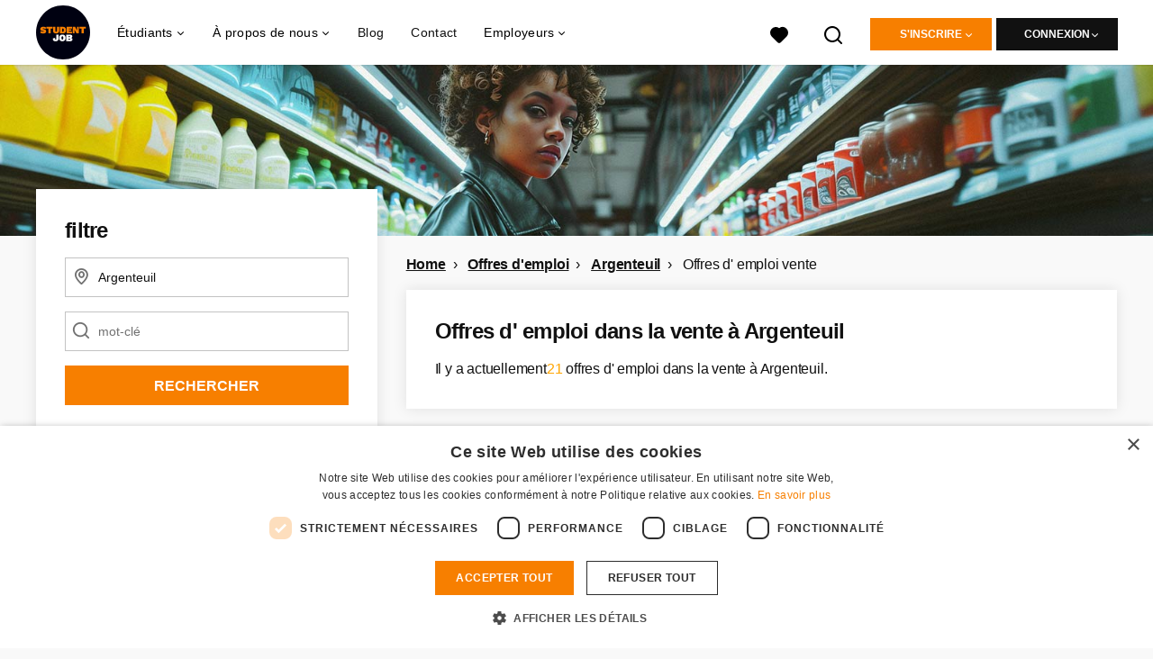

--- FILE ---
content_type: text/html; charset=utf-8
request_url: https://www.studentjob.fr/offres-d-emploi/argenteuil/offres-d-emploi-vente
body_size: 30144
content:
<!DOCTYPE html>
<html lang="fr">
  <head>
    <meta charset="UTF-8">

<title>Offres d&#39; emploi vente Argenteuil. | StudentJob FR</title>
<meta name="viewport" content="width=device-width, initial-scale=1, maximum-scale=1, user-scalable=no">

<link rel="preconnect" href="https://cdn.youngcapital.nl" crossorigin>
<link rel="preconnect" href="https://cdn.youngcapital.nl">
<link rel="preconnect" href="https://fonts.googleapis.com">
<link rel="preconnect" href="https://fonts.gstatic.com" crossorigin>
<link rel="preconnect" href="https://staticdash.net">
<link rel="preconnect" href="https://youngcapital-uploads-production.s3-eu-west-1.amazonaws.com">
<link rel="preconnect" href="https://youngcapital-uploads-production.s3.eu-west-1.amazonaws.com">
<link rel="preconnect" href="https://youngcapital-uploads-production.s3.amazonaws.com">
<link rel="preload" as="style" href="https://staticdash.net/fonts/work-sans/v17/css/default.css" />
<link rel="preload" href="/assets/pages/job-opening-546726ccb43ad0b4c5fbc8145639435920bef9d9df81429fb5e6f1ba6c8d26ef.css" as="style" />

<link rel="apple-touch-icon"      sizes="57x57"   max-age="604800" href=/sjfr-apple-touch-icon-57x57.png />
<link rel="apple-touch-icon"      sizes="114x114" max-age="604800" href=/sjfr-apple-touch-icon-114x114.png />
<link rel="apple-touch-icon"      sizes="72x72"   max-age="604800" href=/sjfr-apple-touch-icon-72x72.png />
<link rel="apple-touch-icon"      sizes="144x144" max-age="604800" href=/sjfr-apple-touch-icon-144x144.png />
<link rel="apple-touch-icon"      sizes="60x60"   max-age="604800" href=/sjfr-apple-touch-icon-60x60.png />
<link rel="apple-touch-icon"      sizes="120x120" max-age="604800" href=/sjfr-apple-touch-icon-120x120.png />
<link rel="apple-touch-icon"      sizes="76x76"   max-age="604800" href=/sjfr-apple-touch-icon-76x76.png />
<link rel="apple-touch-icon"      sizes="152x152" max-age="604800" href=/sjfr-apple-touch-icon-152x152.png />
<link rel="icon" type="image/png" sizes="196x196" max-age="604800" href=/sjfr-favicon-196x196.png />
<link rel="icon" type="image/png" sizes="160x160" max-age="604800" href=/sjfr-favicon-160x160.png />
<link rel="icon" type="image/png" sizes="96x96"   max-age="604800" href=/sjfr-favicon-96x96.png />
<link rel="icon" type="image/png" sizes="32x32"   max-age="604800" href=/sjfr-favicon-32x32.png />
<link rel="icon" type="image/png" sizes="16x16"   max-age="604800" href=/sjfr-favicon-16x16.png />
<meta name="msapplication-TileColor"  content="#ffffff" />
<meta name="msapplication-TileImage"  content=/sjfr-mstile-144x144.png />
<meta name="msapplication-config"     content=/sjfr-browserconfig.xml />
<meta name="theme-color" content="#F77F00">
<meta name="full-lang-code" content="fr-fr-x-sj_fr" />

    <meta name="apple-itunes-app" content="app-id=1082652441, app-argument=https://www.studentjob.fr/offres-d-emploi/argenteuil/offres-d-emploi-vente" />
    <meta name="google-play-app" content="app-id=nl.studentjob" />

  <meta name="google-site-verification" content="qBKVhDXwGGyOItSsn4cbW1n4wE3GeLK8nA1H7s_TuNI">

<meta name="description" content="Vous cherchez offres d&#39; emploi vente à Argenteuil? Trouvez le job de vos rêves et venez travailler ici Argenteuil. Voir toutes offres d&#39; emploi vente" />
<meta name="author" content="StudentJob FR" />
<meta name="robots" content="index, follow" />
<meta name="owner" content="StudentJob" />
<meta name="environment" content="production" />
<meta name="referrer" content="origin-when-cross-origin" />

  <meta property="og:title" content="Offres d&#39; emploi vente Argenteuil. | StudentJob FR" />
  <meta property="og:description" content="Vous cherchez offres d&#39; emploi vente à Argenteuil? Trouvez le ..." />
  <meta property="og:type" content="website" />
  <meta property="og:site_name" content="StudentJob FR" />
  <meta property="og:url" content="https://www.studentjob.fr/offres-d-emploi/argenteuil/offres-d-emploi-vente" />


    <meta property="og:image" content="https://www.studentjob.fr/assets/og-logos/social/studentjob-510518e5bdd4ddf3831a16debc7f809bf5ea045aca2b481dfadfa4becf57231b.jpg" />
    <meta property="og:image:width" content="1200"/>
    <meta property="og:image:height" content="630" />

    <meta property="fb:app_id" content="180120348791128" />

  <meta name="twitter:card" content="summary_large_image" />
    <meta name="twitter:site" content="@YoungCapital_NL" />
    <meta name="twitter:creator" content="@YoungCapital_NL" />
  <meta name="twitter:title" content="Offres d&#39; emploi vente Argenteuil. | StudentJob FR" />
  <meta name="twitter:description" content="Vous cherchez offres d&#39; emploi vente à Argenteuil? Trouvez le job de vos rêves et venez travailler ici Argenteuil. Voir toutes ..." />

    <meta name="twitter:image" content="https://www.studentjob.fr/assets/og-logos/social/studentjob-510518e5bdd4ddf3831a16debc7f809bf5ea045aca2b481dfadfa4becf57231b.jpg" />


<link rel="stylesheet" href="https://staticdash.net/fonts/work-sans/v17/css/default.css" />

<style type="text/css">
  @import url(https://cdn.youngcapital.nl/style-guide/icons/3.12.0/style.swap.css);

    /* Bootstrap Glyphicons Halflings */
    @font-face{
      font-family:"Glyphicons Halflings";
      src:url("https://www.studentjob.fr/assets/glyphicons-halflings-regular-0805fb1fe24235f70a639f67514990e4bfb6d2cfb00ca563ad4b553c240ddc33.eot");
      src:url("https://www.studentjob.fr/assets/glyphicons-halflings-regular-0805fb1fe24235f70a639f67514990e4bfb6d2cfb00ca563ad4b553c240ddc33.eot?#iefix") format("embedded-opentype"),
        url("https://www.studentjob.fr/assets/glyphicons-halflings-regular-403acfcf0cbaebd1c28b404eec442cea53642644b3a73f91c5a4ab46859af772.woff2") format("woff2"),
        url("https://www.studentjob.fr/assets/glyphicons-halflings-regular-0703369a358a012c0011843ae337a8a20270c336948a8668df5cb89a8827299b.woff") format("woff"),
        url("https://www.studentjob.fr/assets/glyphicons-halflings-regular-7c9caa5f4e16169b0129fdf93c84e85ad14d6c107eb1b0ad60b542daf01ee1f0.ttf") format("truetype");
      font-weight:400;
      font-style:normal;
      font-stretch:normal;
    }
    /* YC Custom */
    @font-face {
      font-family: "yc-font";
      src:font-url("https://www.studentjob.fr/assets/yc-font-a7b0871094ed68c2c2312bdec92eabef5ffa6ed822228bb182c23ddd0e479168.eot");
      src:font-url("https://www.studentjob.fr/assets/yc-font-a7b0871094ed68c2c2312bdec92eabef5ffa6ed822228bb182c23ddd0e479168.eot?#iefix") format("embedded-opentype"),
        font-url("https://www.studentjob.fr/assets/yc-font-1abcc95be791d29cf499331673f23a15b57cf23e02e96b56e0aafc1df51a041e.woff") format("woff"),
        font-url("https://www.studentjob.fr/assets/yc-font-0f352a0365bb3006453278e56719057a5349841541e8dee50c0b11831aa1b3c4.ttf") format("truetype");
      font-weight: 400;
      font-style: normal;
    }
    [data-icon]:before{font-family: "yc-font" !important;content: attr(data-icon);font-style: normal !important;font-weight: normal !important;font-variant: normal !important;text-transform: none !important;speak: none;line-height: 1;-webkit-font-smoothing: antialiased;-moz-osx-font-smoothing: grayscale;}
    [class^="yc-icon-"]:before,[class*=" yc-icon-"]:before {font-family: "yc-font" !important;font-style: normal !important;font-weight: normal !important;font-variant: normal !important;text-transform: none !important;speak: none;line-height: 1;-webkit-font-smoothing: antialiased;-moz-osx-font-smoothing: grayscale;}
    .yc-icon-close:before {content: "\61"; }
    .yc-icon-star-empty:before {content: "\62";}
    .yc-icon-star-full:before {content: "\63";}
    .yc-icon-search:before {content: "\64";}
    .yc-icon-profile:before {content: "\65";}
    .yc-icon-arrow-left:before {content: "\66";}
    .yc-icon-arrow-right:before {content: "\67";}
    .yc-icon-money:before {content: "\68";}
</style>


<script src="/assets/jquery-5c7dcc015048ed98c0060951b988c5380363a047d30b22f181def007bd759e05.js"></script>


<link rel="search" type="application/opensearchdescription+xml" href="/opensearch.xml" title="StudentJob FR" />

<meta name="csrf-param" content="authenticity_token" />
<meta name="csrf-token" content="Uv2yeu69KC45j9mgN9oZctibJ5X1FRcN5QuU4bSWZe1JEfycZt91dYve07LWhVoX8iWNARPrxLRMVKz6fyEP9g" />

<script> use_styleguide_css = true; </script>
<script> new_styleguide_forms = false; </script>



  <link rel="stylesheet" href="/assets/pages/job-opening-546726ccb43ad0b4c5fbc8145639435920bef9d9df81429fb5e6f1ba6c8d26ef.css" />

<script src="/assets/application-19df785fefd34a6859f5616c768bb5a19700fc05fa4d0a2fab9214b67e0f4a6d.js" async="async"></script>
<script src="/assets/esbuild-8ade744b0c70f3b23eb9ec709423af9b7714cda2a9179b0491a503eb78b781af.js" data-turbo-track="reload" defer="defer"></script>






    
    <meta name="csrf-param" content="authenticity_token" />
<meta name="csrf-token" content="h8wxnKJjNBPvqAIHzK2djZiPl2d-wb2bLyVQue6OH6CcIH96KgFpSF35CBUt8t7osjE985g_biKGemiiJTl1uw" />
    

      <link rel="canonical" href="https://www.studentjob.fr/offres-d-emploi/argenteuil/offres-d-emploi-vente">

  </head>

  <body
    class='
      bg
      use-ycs
      
    '
    data-turbo="false"
    data-controller="job-openings-sticky-title"
    data-action="scroll@document->job-openings-sticky-title#scrollEventListener"
  >
    <script>
  window.dataLayer = window.dataLayer || [];
  window.dataLayer.push({"environment":{"environment":"production","language":"fr"},"pagetype":{"pagetype":"job_guides \u003e job_openings_index"},"facebookPixel":{"pageViewEventID":"page_view_019be6de-7c22-7717-8b27-aaee6d6863c5"}});


  var viewport = {};
  viewport.width = window.innerWidth
  viewport.height = window.innerHeight

  window.dataLayer[0].environment.viewport = viewport;
</script>

    <script>
      window.jobOpeningAbsoluteIndex = 0;
      window.dataLayer = window.dataLayer || []
      window.dataLayer.push({"searchTerm":null,"location":"Argenteuil","distance":25,"categories":["33 (Vente )"],"employments":[],"education":[],"languages":[],"hours":{"min":null,"max":null},"numberOfResults":21,"pages":{"numberOfPages":1,"currentPage":1}});

      // checking if we need to send the search_results event, it gets set as false from js file handling the search event
      var jobOpeningSearchResultsEventSent = window.localStorage.getItem("jobOpeningSearchResultsEventSent")
      if(jobOpeningSearchResultsEventSent != 'true') {
        window.dataLayer.push({ ecommerce: null });
        window.dataLayer.push({
          event: "search_results",
          number_of_results: 21,
          search_term: "",
          suggested_search_term: "",
          suggested_number_of_results: 0
        });
        // marking as sent so that it does not gets triggerd onload of paginated next pages of same search
        window.localStorage.setItem("jobOpeningSearchResultsEventSent", 'true')
      }
    </script>


      <!-- Google Tag Manager -->
      <noscript data-test="gtm-tracking-script"><iframe src="//www.googletagmanager.com/ns.html?id=GTM-TRGRZ9"
      height="0" width="0" style="display:none;visibility:hidden"></iframe></noscript>
      <script>(function(w,d,s,l,i){w[l]=w[l]||[];w[l].push({'gtm.start':
      new Date().getTime(),event:'gtm.js'});var f=d.getElementsByTagName(s)[0],
      j=d.createElement(s),dl=l!='dataLayer'?'&l='+l:'';j.async=true;j.src=
      '//www.googletagmanager.com/gtm.js?id='+i+dl;f.parentNode.insertBefore(j,f);
      })(window,document,'script','dataLayer','GTM-TRGRZ9');</script>
      <!-- End Google Tag Manager -->


    <!-- legacy-header -->


    <div class="new-header" data-job-openings-sticky-title-target="siteNavigation">
      <div class="new-header__container">
        <div class="new-header__item new-header__item--menu new-header__item--mobile">
  <button class="new-header__menu-toggle" aria-label="Main menu">
    <span class="nyc-icon nyc-icon-menu-hamburger new-header__menu-icon--closed"></span>
    <span class="nyc-icon nyc-icon-close-cross new-header__menu-icon--open"></span>
  </button>
  <ul class="new-header__menu-nav new-header__menu-nav--left navigation navigation--main">


        <li class="navigation__item navigation__item--top"><span class="">Demandeurs d&#39;emploi</span><div class="navigation__container"><ul class="navigation navigation--sub"><li class="navigation__item"><span class="navigation__drop">Offres d&#39;emploi</span><ul class="navigation navigation--sub"><li class="navigation__item"><a href="https://www.studentjob.fr/job-etudiant" class="navigation__link">Job étudiant</a></li><li class="navigation__item"><a href="https://www.studentjob.fr/temps-partiel" class="navigation__link">Temps partiel</a></li><li class="navigation__item"><a href="https://www.studentjob.fr/stage" class="navigation__link">Stage</a></li><li class="navigation__item"><a href="https://www.studentjob.fr/job-d-ete" class="navigation__link">Job d’été</a></li><li class="navigation__item"><a href="https://www.studentjob.fr/emploi-jeune-diplome" class="navigation__link">Emploi jeune diplômé(e)</a></li><li class="navigation__item"><a href="/emploi-jeune-diplome" class="navigation__link">Emploi jeune diplômé(e)</a></li><li class="navigation__item"><a href="/offres-d-emploi-dans-le" class="navigation__link">Offres d&#39;emploi par département</a></li><li class="navigation__item"><a href="/secteur" class="navigation__link">Les secteurs d&#39;activité</a></li><li class="navigation__item"><a href="https://www.studentjob.fr/alternance" class="navigation__link">Alternance</a></li><li class="navigation__item"><a href="/benevolat" class="navigation__link">Bénévolat</a></li></ul></li><li class="navigation__item"><a href="/conseils-candidature" class="navigation__link">Conseils pour postuler</a></li><li class="navigation__item"><span class="navigation__drop">Guide de carrière</span><ul class="navigation navigation--sub"><li class="navigation__item"><a href="/carriere/contrat-de-travail" class="navigation__link">Contrat de travail</a></li><li class="navigation__item"><a href="/carriere/salaire-et-taxes" class="navigation__link">Salaire et Taxes</a></li><li class="navigation__item"><a href="/carriere/droit-et-devoir-du-salarie" class="navigation__link">Droit et devoir du salarié</a></li><li class="navigation__item"><a href="/carriere/rupture-du-contrat-de-travail" class="navigation__link">Rupture du contrat de travail</a></li><li class="navigation__item"><a href="/carriere/autres" class="navigation__link">Autres</a></li></ul></li><li class="navigation__item"><a href="/blog" class="navigation__link">Blog</a></li></ul></div></li><li class="navigation__item navigation__item--top"><span class="">Information</span><div class="navigation__container"><ul class="navigation navigation--sub"><li class="navigation__item"><a href="/offre-demploi-gratuitement" class="navigation__link">Employeur</a></li><li class="navigation__item"><a href="/a-propos-de-studentjob" class="navigation__link">A propos de StudentJob</a></li><li class="navigation__item"><a href="/questions-frequentes" class="navigation__link">FAQ</a></li><li class="navigation__item"><a href="/contact" class="navigation__link">Contact</a></li><li class="navigation__item"><span class="navigation__drop">International</span><ul class="navigation navigation--sub"><li class="navigation__item"><a href="https://www.studentjob.de/" class="navigation__link">Allemagne</a></li><li class="navigation__item"><a href="https://www.studentjob.es/" class="navigation__link">Espagne</a></li><li class="navigation__item"><a href="https://www.studentjob.at/" class="navigation__link">L&#39;Autriche</a></li><li class="navigation__item"><a href="https://www.studentjob.be/" class="navigation__link">La Belgique</a></li><li class="navigation__item"><a href="https://www.studentjob.se/" class="navigation__link">La Suède</a></li><li class="navigation__item"><a href="https://www.studentjob.ch/" class="navigation__link">La Suisse</a></li><li class="navigation__item"><a href="https://www.studentjob.nl/" class="navigation__link">Les Pays-Bas</a></li><li class="navigation__item"><a href="https://www.studentjob.co.uk/" class="navigation__link">Royaume-Uni</a></li></ul></li></ul></div></li>

    <li class="navigation__item navigation__item--socials">

        <a title="LinkedIn" aria-label="LinkedIn" class="navigation__social" target="_blank" rel="noopener" href="https://www.linkedin.com/company/studentjob-international">
          <i class="nyc-icon nyc-icon-network-linkedin"></i>
</a>        <a title="Instagram" aria-label="Instagram" class="navigation__social" target="_blank" rel="noopener" href="https://www.instagram.com/studentjob.fr/">
          <i class="nyc-icon nyc-icon-network-insta"></i>
</a>        <a title="Twitter" aria-label="Twitter" class="navigation__social" target="_blank" rel="noopener" href="https://twitter.com/StudentJob_fr">
          <i class="nyc-icon nyc-icon-network-twitter"></i>
</a>        <a title="Facebook" aria-label="Facebook" class="navigation__social" target="_blank" rel="noopener" href="https://www.facebook.com/studentjobFR">
          <i class="nyc-icon nyc-icon-network-facebook"></i>
</a>    </li>
  </ul>
</div>

        <div class="new-header__item new-header__item--menu">
  <ul class="new-header__menu-nav navigation navigation--main navigation--desktop">
      
        <li class="navigation__item navigation__item--top"><span class="navigation__drop">Étudiants</span><div class="navigation__container"><ul class="navigation navigation--sub"><li class="navigation__item"><span class="navigation__drop">Emploi</span><ul class="navigation navigation--sub"><li class="navigation__item"><a href="/offres-d-emploi" class="navigation__link">Offres d&#39;emploi</a></li><li class="navigation__item"><a href="/job-etudiant" class="navigation__link">Job étudiant</a></li><li class="navigation__item"><a href="/temps-partiel" class="navigation__link">Temps partiel</a></li><li class="navigation__item"><a href="/stage" class="navigation__link">Stage</a></li><li class="navigation__item"><a href="/job-d-ete" class="navigation__link">Job d&#39;été</a></li><li class="navigation__item"><a href="/emploi-jeune-diplome" class="navigation__link">Emploi jeune diplômé(e)</a></li><li class="navigation__item"><a href="/offres-d-emploi-dans-le" class="navigation__link">Offres d&#39;emploi par département</a></li><li class="navigation__item"><a href="/secteur" class="navigation__link">Les secteurs d&#39;activité</a></li><li class="navigation__item"><a href="https://www.studentjob.fr/plein" class="navigation__link">CDI temps plein</a></li><li class="navigation__item"><a href="https://www.studentjob.fr/alternance" class="navigation__link">Alternance</a></li><li class="navigation__item"><a href="https://www.studentjob.fr/benevolat" class="navigation__link">Bénévolat</a></li><li class="navigation__item"><a href="https://www.studentjob.fr/meilleurs-jobs-etudiants" class="navigation__link">Meilleurs jobs étudiants</a></li><li class="navigation__item"><a href="https://www.studentjob.fr/teletravail" class="navigation__link">Télétravail</a></li><li class="navigation__item"><a href="https://www.studentjob.fr/cdd" class="navigation__link">CDD à temps plein</a></li><li class="navigation__item"><a href=" https://www.studentjob.fr/entrepreneur" class="navigation__link">Auto Entrepreneur</a></li><li class="navigation__item"><a href="https://www.studentjob.fr/partiel" class="navigation__link">CDI temps partiel</a></li></ul></li><li class="navigation__item"><span class="navigation__drop">Emplois à l’étranger</span><ul class="navigation navigation--sub"><li class="navigation__item"><a href="/travailler-a-l-etranger/grece" class="navigation__link">Travailler en Grèce</a></li><li class="navigation__item"><a href="/travailler-a-l-etranger/pays-bas" class="navigation__link">Travailler aux Pays-Bas</a></li><li class="navigation__item"><a href="/travailler-a-l-etranger/portugal" class="navigation__link">Travailler au Portugal</a></li><li class="navigation__item"><a href="/travailler-a-l-etranger/irlande" class="navigation__link">Travailler en Irlande</a></li><li class="navigation__item"><a href="/travailler-a-l-etranger/espagne" class="navigation__link">Travailler en Espagne</a></li><li class="navigation__item"><a href="/travailler-a-l-etranger" class="navigation__link">Tous les emplois à l&#39;étranger</a></li></ul></li><li class="navigation__item"><span class="navigation__drop">Conseils pour postuler</span><ul class="navigation navigation--sub"><li class="navigation__item"><a href="/conseils-candidature/cv-conseils" class="navigation__link">Le CV</a></li><li class="navigation__item"><a href="/conseils-candidature/lettre-de-motivation" class="navigation__link">La lettre de motivation</a></li><li class="navigation__item"><a href="/conseils-candidature/reussir-un-entretien" class="navigation__link">L&#39;entretien</a></li><li class="navigation__item"><a href="/conseils-candidature" class="navigation__link">Tous les conseils pour postuler</a></li><li class="navigation__item"><a href="/cv-gratuitement" class="navigation__link">Modèle de CV gratuit</a></li></ul></li><li class="navigation__item"><a href="/carriere" class="navigation__link navigation__link--drop">Guide de carrière</a><ul class="navigation navigation--sub"><li class="navigation__item"><a href="/carriere/contrat-de-travail" class="navigation__link">Contrat de travail</a></li><li class="navigation__item"><a href="/carriere/salaire-et-taxes" class="navigation__link">Salaire et Taxes</a></li><li class="navigation__item"><a href="/carriere/droit-et-devoir-du-salarie" class="navigation__link">Droit et devoir du salarié</a></li><li class="navigation__item"><a href="/carriere/rupture-du-contrat-de-travail" class="navigation__link">Rupture du contrat de travail</a></li><li class="navigation__item"><a href="/carriere/autres" class="navigation__link">Autres</a></li></ul></li><li class="navigation__item"><span class="navigation__drop">Info</span><ul class="navigation navigation--sub"><li class="navigation__item"><a href="/questions-frequentes" class="navigation__link">FAQ</a></li><li class="navigation__item"><a href="/contact" class="navigation__link">Contact</a></li><li class="navigation__item"><a href="/age" class="navigation__link">Information sur l&#39;âge</a></li></ul></li><li class="navigation__item"><span class="navigation__drop">International</span><ul class="navigation navigation--sub"><li class="navigation__item"><a href="https://www.studentjob.de/" class="navigation__link">Allemagne</a></li><li class="navigation__item"><a href="https://www.studentjob.es/" class="navigation__link">Espagne</a></li><li class="navigation__item"><a href="https://www.studentjob.at/" class="navigation__link">L&#39;Autriche</a></li><li class="navigation__item"><a href="https://www.studentjob.be/" class="navigation__link">La Belgique</a></li><li class="navigation__item"><a href="https://www.studentjob.se/" class="navigation__link">La Suède</a></li><li class="navigation__item"><a href="https://www.studentjob.ch/" class="navigation__link">La Suisse</a></li><li class="navigation__item"><a href="https://www.studentjob.nl/" class="navigation__link">Les Pays-Bas</a></li><li class="navigation__item"><a href="https://www.studentjob.co.uk/" class="navigation__link">Royaume-Uni</a></li></ul></li></ul></div></li><li class="navigation__item navigation__item--top"><span class="navigation__drop">À propos de nous</span><div class="navigation__container"><ul class="navigation navigation--sub"><li class="navigation__item"><span class="navigation__drop">Qui nous sommes</span><ul class="navigation navigation--sub"><li class="navigation__item"><a href="/a-propos-de-studentjob" class="navigation__link">Studentjob en bref</a></li><li class="navigation__item"><a href="/a-propos-de-studentjob/travailler-a-studentjob" class="navigation__link">Rejoignez l&#39;équipe</a></li></ul></li></ul></div></li><li class="navigation__item navigation__item--top"><a href="/blog" class="navigation__link">Blog</a></li><li class="navigation__item navigation__item--top"><a href="/contact" class="navigation__link">Contact</a></li><li class="navigation__item navigation__item--top"><span class="navigation__drop">Employeurs</span><div class="navigation__container"><ul class="navigation navigation--sub"><li class="navigation__item"><a href="https://www.studentjob.fr/offre-demploi-gratuitement" class="navigation__link navigation__link--drop">Trouver des candidats</a><ul class="navigation navigation--sub"><li class="navigation__item"><a href="/offre-demploi-gratuitement" class="navigation__link">Trouver des nouveaux employés</a></li><li class="navigation__item"><a href="/employeurs/nos-candidats" class="navigation__link">Consulter notre base de données CV</a></li><li class="navigation__item"><a href="/employeurs/recruitment-guide" class="navigation__link">Télécharger le guide de recrutement</a></li><li class="navigation__item"><a href="/employeurs/conseils-recrutement" class="navigation__link">Conseils pour employeurs</a></li><li class="navigation__item"><a href="/employeurs/temoignages" class="navigation__link">Témoignages</a></li><li class="navigation__item"><a href="https://www.studentjob.fr/questions-frequentes/pour-employeurs" class="navigation__link">FAQ</a></li></ul></li></ul></div></li>
  </ul>
</div>

        <div class="new-header__item new-header__item--favorites ">
  <a class="new-header__link" aria-label="Mes favoris" href="/candidat/candidatures-favorites">
    <div class="new-header__favorites-icon">
      <img alt="Cœur" src="/assets/icons/svg/icon-favourite-filled-3de5d46f56bdae68d7267176c73959be6a934c63f885c029858ee4b798962fe5.svg" width="22" height="22" />
      <span class="new-header__favorites-count hidden">
        0
      </span>
    </div>
</a></div>


        <div class="new-header__item new-header__item--logo">
          <a href="/" class="new-header__logo">
            <img width="60" height="60" src="https://www.studentjob.fr/logos/svg/sjfr.svg" alt="StudentJob FR_logo" title="StudentJob FR" class="new-header__image">
          </a>
        </div>

        <div class="new-header__item new-header__item--search search search--job-listing">
          <button class="search__toggle" aria-label="Rechercher">
            <img alt="Loupe" src="/assets/icons/svg/icon-search-d6b422475f7b015089cb87cc67d0644a18daa19e55f6d8114d874f22e5e6db23.svg" width="22" height="22" />
          </button>
        </div>

          <div class="new-header__item new-header__item--user-menu user-menu user-menu-toggle--logged-out">
    <button class="new-header__menu-toggle" aria-label="connexion">
      <span class="nyc-icon nyc-icon-avatar new-header__menu-icon--closed"></span>
      <span class="nyc-icon nyc-icon-close-cross new-header__menu-icon--open"></span>
    </button>

      


      <ul class="new-header__menu-nav navigation navigation--main new-header__menu-nav--right hidden-lg hidden-md">
          <li class="navigation__item">
            <span>
              candidat
            </span>
            <div class="navigation__container">
              <ul class="navigation navigation--sub">
                <li class="navigation__item">
                  <a class="navigation__link" href="/candidat/enregistrez-vous">Inscription</a>
                </li>
                <li class="navigation__item" data-test="job-board-login-button-mobile">
                  <a class="navigation__link" data-method="post" href="/accounts/auth/studentjob_id">Connexion espace étudiant</a>
                </li>
              </ul>
            </div>
          </li>
        <li class="navigation__item">
          <span>
            Employeur
          </span>
          <div class="navigation__container">
            <ul class="navigation navigation--sub">
              <li class="navigation__item">
                <a class="navigation__link" href="#">
                  <a class="navigation__link" href="/entreprise/enregistrez-vous">Inscription</a>
                </a>
              </li>
              <li class="navigation__item">
                <a class="navigation__link" href="/employeur/connexion">Connexion</a>
              </li>
            </ul>
          </div>
        </li>
      </ul>

      <ul class="new-header__menu-nav navigation navigation--main user-menu--anonymus hidden-xs hidden-sm">
        <li class="navigation__item menu-select">
          <ul class="menu-select__list menu-select__list--dropless">
            <li class="menu-select__item menu-select__item--borderless">
              <button class="new-header__btn new-header__btn--drop" type="button">
                S&#39;inscrire
              </button>
            </li>
            <li class="menu-select__item menu-select__item--login">
              <a class="menu-select__link" href="/candidat/enregistrez-vous">candidat</a>
            </li>
            <li class="menu-select__item menu-select__item--login">
              <a class="menu-select__link" href="/entreprise/enregistrez-vous">EMPLOYEUR</a>
            </li>
          </ul>
        </li>
        <li class="navigation__item menu-select">
          <ul class="menu-select__list menu-select__list--dropless">
            <li class="menu-select__item menu-select__item--borderless">
              <button class="new-header__btn new-header__btn--black  new-header__btn--drop">
                connexion
              </button>
            </li>
            <li class="menu-select__item menu-select__item--login" data-test="job-board-login-button-desktop">
              <a class="menu-select__link" data-method="post" href="/accounts/auth/studentjob_id">candidat</a>
            </li>
            <li class="menu-select__item menu-select__item--login">
              <a class="menu-select__link" data-toggle="modal" data-target="#customerLogin" data-keyboard="true" href="javascript:void(0)">Employeur</a>
            </li>
          </ul>
        </li>
      </ul>
  </div>


      </div>

    </div>

    <div class="card search__box search--job-listing">
  <nav class="tabs">
    <ul>
      <li class="tab col tab--active">
        <a href='javascript:void(0);' class="tab__text" data-search-type="search--job-listing">
          Offres d&#39;emplois
        </a>
      </li>
      <li class="tab col">
        <a href='javascript:void(0);' class="tab__text" data-search-type="search--all-site">
          Tout le site
        </a>
      </li>
    </ul>
  </nav>

  <div class="card__body mw-none">
    <div class="search__form search--all-site">
      <form action="/zoeken" accept-charset="UTF-8" method="get">
        <div class="row">
          <div class="col-xs-12">
            <input type="text" name="search[keywords_scope]" id="search_whole_site" maxlength="255" placeholder="Chercher dans tout le site" class="search__input" />
          </div>
        </div>
        <div class="row">
          <div class="col-xs-12">
            <input type="submit" name="commit" value="Chercher sur tout le site" class="new-header__btn" data-disable-with="Chercher sur tout le site" />
          </div>
        </div>
</form>    </div>
    <div class="search__form search--job-listing">
      <form id="job_opening_search" action="/offre" accept-charset="UTF-8" method="get">
        <div class="row">
          <div class="col-xs-12 pb-2x">
            <div class="u-position--relative">
              <input type="text" name="search[zipcode_eq]" id="session_search_zipcode_eq" value="Argenteuil" placeholder="ville ou code postal" class="js-typeahead search__input search_zipcode_track" aria-label="ville ou code postal" data-js-typeahead-ajax-data-path="https://www.studentjob.fr/assets/fr-7c9bbb9640b1a9369258355992e9760dc9f0bbe62335e27f37b3a39457cd05a2.json" />

              <i class="flex-row center-xs middle-xs nyc-icon nyc-icon-location"></i>
            </div>
          </div>
        </div>
        <div class="row">
          <div class="col-xs-12 pb-2x">
            <div class="u-position--relative">
                <input type="text" name="search[keywords_scope]" id="search_keywords_scope" placeholder="mot-clé" class="search__input" />

              <i class="flex-row center-xs middle-xs nyc-icon nyc-icon-search"></i>
            </div>
          </div>
        </div>
        <div class="row">
          <div class="col-xs-12">
            <input type="submit" name="commit" value="Rechercher" class="new-header__btn" data-page-type="job_guides:job_openings_index" data-search-source="header_navigation" data-search-tracker="job_opening" data-disable-with="Rechercher" />
          </div>
        </div>
</form>    </div>
  </div>
</div>

    <!-- Temporary here -->
    <script type="text/javascript">
      if (typeof Object.assign != 'function') {
        // Must be writable: true, enumerable: false, configurable: true
        Object.defineProperty(Object, "assign", {
          value: function assign(target, varArgs) { // .length of function is 2
            'use strict';
            if (target == null) { // TypeError if undefined or null
              throw new TypeError('Cannot convert undefined or null to object');
            }

            var to = Object(target);

            for (var index = 1; index < arguments.length; index++) {
              var nextSource = arguments[index];

              if (nextSource != null) { // Skip over if undefined or null
                for (var nextKey in nextSource) {
                  // Avoid bugs when hasOwnProperty is shadowed
                  if (Object.prototype.hasOwnProperty.call(nextSource, nextKey)) {
                    to[nextKey] = nextSource[nextKey];
                  }
                }
              }
            }
            return to;
          },
          writable: true,
          configurable: true
        });
      }
      (function () {
        if ( typeof window.CustomEvent === "function" ) return false; //If not IE

        function CustomEvent ( event, params ) {
          params = params || { bubbles: false, cancelable: false, detail: undefined };
          var evt = document.createEvent( 'CustomEvent' );
          evt.initCustomEvent( event, params.bubbles, params.cancelable, params.detail );
          return evt;
        }

        CustomEvent.prototype = window.Event.prototype;

        window.Event = CustomEvent;
      })();


    /**
     * SearchBox responsible for searh box component
     * @param {Object} optional elements to which the box is binded
     **/

      var SearchBox = function(elements) {
        var ELEMENTS = {
          user: jQuery('.new-header__item--user-menu'),
          menu: jQuery('.search'),
          btn: jQuery('.search__toggle'),
          bar: jQuery('.search__box'),
          type: jQuery('[data-search-type]'),
          body: jQuery('body'),
          html: document.getElementsByTagName("html")[0]
        };

        this.ELEMENTS = Object.assign(ELEMENTS, elements);

        this.open = false;
        this.init();
      }

      SearchBox.prototype.init = function() {
        this.toggleEvent = new Event('toggleSearchBar');

        this.hideOnOverlay();
        this.bindButtonClick();
      }

      SearchBox.prototype.bindButtonClick = function() {
        var self = this;
        var btn = this.ELEMENTS.btn;
        var bar = this.ELEMENTS.bar;
        var type = this.ELEMENTS.type;

        for (var i = 0; i < btn.length; i++) {
          btn[i].addEventListener('click', function(e) {
            e.preventDefault();
            var disable = !bar.hasClass('search__box--open')
            self.toggle(disable);
          });
        }

        for (var i = 0; i < type.length; i++) {
          type[i].addEventListener('click', function() {
            $(".tab--active").removeClass('tab--active');
            $(this).parent().addClass('tab--active');

            self.toggleType(this.dataset.searchType)
          });
        }
      }

      SearchBox.prototype.toggle = function(show) {
        var visible = show || false;
        var bar = this.ELEMENTS.bar;
        var body = this.ELEMENTS.body;
        var html = this.ELEMENTS.html;
        this.open = visible;

        document.dispatchEvent(this.toggleEvent);
        if (visible) {
          var type = bar.attr('class').split(' ').filter(function(word) { return word.match('search--'); });

          this.positionBox();
          this.focusInput(type[0]);

          body.addClass('new-menu-search');
          bar.addClass('search__box--open');

          if (window.matchMedia("(max-width: 1023px)").matches) {
            html.style.cssText ="overflow:hidden;position:relative;height:100vh;";
          }
        } else {
          body.removeClass('new-menu-search');
          bar.removeClass('search__box--open');

          html.style = "";
        }
      };

      SearchBox.prototype.focusInput = function(type) {
        var visible = this.ELEMENTS.bar.find('.' + type);

        setTimeout(function() {
          visible.find('input[type="text"]').first().focus();
        }, 100);
      }

      SearchBox.prototype.toggleType = function(type) {
        var types = this.ELEMENTS.type;
        var bar = this.ELEMENTS.bar;

        for (var i = 0; i < types.length; i++) {
          bar.removeClass(types[i].dataset.searchType);
        }

        bar.toggleClass(type);
        this.focusInput(type);
      }

      SearchBox.prototype.positionBox = function() {
        var bar = this.ELEMENTS.bar;
        var menu = this.ELEMENTS.menu;
        var user = this.ELEMENTS.user;

        if (window.matchMedia("(min-width: 1024px)").matches) {
          bar.css('left', menu[0].offsetWidth + menu[0].offsetLeft - bar[0].offsetWidth + user[0].offsetWidth - 5 + 'px');
        } else {
          bar.css('left', 0);
        }
      }

      SearchBox.prototype.hideOnOverlay = function() {
        var menu = this.ELEMENTS.menu;
        var body = this.ELEMENTS.body;
        var bar = this.ELEMENTS.bar;
        var self = this;

        document.addEventListener('click', function(e) {
          if (e.target.tagName == "BODY" || e.target.className == "new-header" && body.hasClass('new-menu-search')) {
            self.toggle();
          }
        })
      };

      /**
       * [NewMenu description]
       */
      var NewMenu = function() {
        this.ELEMENTS = {
          body: jQuery('body'),
          menu: {
            btns: jQuery('.new-header__menu-toggle'),
            select: jQuery('[data-menu-select]'),
            sub: jQuery('.new-header__item--mobile .navigation--sub .navigation__drop'),
            links: jQuery('.navigation__link'),
            desktop: {
              top: jQuery('.navigation--desktop > .navigation__item--top, .user-menu-toggle--logged-in'),
              sub: jQuery('.navigation--desktop .navigation__link')
            }
          }
        }

        this.TIMEOUT_CLOSE_SUB = setTimeout("", 0)

        this.init();
      }

      NewMenu.prototype.init = function() {
        var search = {
          menu: jQuery('.search'),
          btn: jQuery('.search__toggle'),
          bar: jQuery('.search__box'),
          type: jQuery('[data-search-type]'),
        };

        var self = this;

        this.search = new SearchBox(search);
        this.initDropdowns();
        this.initUserDropdown();
        this.initSubMenus();
        this.initMenus();
        this.initSelects();
        this.initLinks();

        document.addEventListener('toggleSearchBar', function() {
          self.closeAll.call(self);
          if (self.search.open) {
            self.toggleScrollable(true);
          }
        });
      }

      NewMenu.prototype.initLinks = function() {
        var self = this;

        jQuery.each(this.ELEMENTS.menu.links, function(i, link) {
          link.addEventListener('click', function() {
            if (!this.classList.contains('navigation__link--drop')) {
              /* Timeout for waiting page draw so the animation is smooth */
              setTimeout(function() {
                self.closeAll();
              }, 250);

              // scroll to page top
              document.body.scrollTop = document.documentElement.scrollTop = 0;
            }
          });
        });
      }

      NewMenu.prototype.initMenus = function() {
        var self = this,
            btns = this.ELEMENTS.menu.btns,
            body = this.ELEMENTS.body;

        for (var i = 0; i < btns.length; i++) {
          btns[i].addEventListener('click', function() {
            var button = this;

            if (button.classList.contains('new-header__menu-toggle--open')) {
              self.closeAll();
              document.querySelector(".new-header").classList.remove("-menu-opened");
            } else {
              self.closeAll();
              self.toggleScrollable(true);
              self.search.toggle(false);
              setTimeout(function() {
                document.querySelector(".new-header").classList.add("-menu-opened");
                button.classList.add('new-header__menu-toggle--open');
              }, 0)
            }
          });
        }
      }

      NewMenu.prototype.initSelects = function() {
        var select = this.ELEMENTS.menu.select;
        jQuery.each(select, function(i, sel) {
          sel.addEventListener('touchend', function(e) {
            if (!this.classList.contains('menu-select__list--visible')) {
              e.preventDefault();
              this.classList.add('menu-select__list--visible');
            }
          });
        });
      }

      NewMenu.prototype.initSubMenus = function() {
        var sub = this.ELEMENTS.menu.sub;

        jQuery.each(sub, function(i, menu) {
          menu.addEventListener('click', function() {
            jQuery(this.nextElementSibling).stop().slideToggle(250);
          });
        });
      }

      NewMenu.prototype.listenTopElements = function(e, topElem) {
        var self = this;

        if (!topElem.classList.contains('navigation__item--active') && !topElem.classList.contains('user-menu')) {
          jQuery.each(this.ELEMENTS.menu.desktop.top, function(i, elem) {
            setTimeout(elem.classList.remove('navigation__item--active', 'user-menu--active'), 0);
          });

          document.addEventListener('click', self.listenCloseOnClickOut, true);

          if (topElem.children[0].className == 'navigation__drop') {
            topElem.classList.add('navigation__item--active');
          }
        } else {
          if (e.target.classList.contains('navigation__item--top')) {
            topElem.classList.remove('navigation__item--active');
          }
        }
      }

      NewMenu.prototype.listenDesktopUserElements = function(e, userElem) {
        if (window.matchMedia("(min-width: 992px)").matches) {
          var self = this;

          if (!jQuery(userElem).hasClass('user-menu--active')) {
            document.addEventListener('click', self.listenCloseUserOnClickOut, true);

            jQuery.each(this.ELEMENTS.menu.desktop.top, function(i, elem) {
              setTimeout(elem.classList.remove('navigation__item--active'), 0);
            });

            jQuery(userElem).addClass('user-menu--active');
          } else {
            if (e.target.classList.contains("new-header__item--user-menu")) {
              jQuery(userElem).removeClass('user-menu--active');
            }
          }
        }
      }

      NewMenu.prototype.initDropdowns = function () {
        var self = this;

        jQuery.each(this.ELEMENTS.menu.desktop.top, function(i, elem) {
          elem.addEventListener('click', function(e) {
            self.listenTopElements(e, elem);
          }, true);
        });
      }

      NewMenu.prototype.initUserDropdown = function () {
        var self = this,
            elems = jQuery(".user-menu");

        jQuery.each(elems, function(i, elem) {
          elem.addEventListener('click', function(e) {
            self.listenDesktopUserElements(e, elem);
          }, true);
        })
      }

      NewMenu.prototype.listenCloseOnClickOut = function(e) {
        if (!jQuery(".navigation__item--active, .user-menu--active")) return false;

        var newHeader  = jQuery(".new-header"),
            mouseX     = e.clientX,
            mouseY     = e.clientY,
            activeItem = jQuery(".navigation__item--active, .user-menu--active");

        var hoveredElement = document.elementFromPoint(mouseX, mouseY);

        var containsElement       = newHeader.has(hoveredElement),
            activeIsHovered       = activeItem == hoveredElement,
            activeContainsHovered = activeItem.has(hoveredElement);

        if (typeof containsElement[0] == 'undefined') {
          this.TIMEOUT_CLOSE_SUB = setTimeout(function() { activeItem.removeClass('navigation__item--active user-menu--active') }, 0);
        } else {
          if ((activeIsHovered && activeContainsHovered) === true) {
            this.TIMEOUT_CLOSE_SUB = setTimeout(function() { activeItem.removeClass('navigation__item--active user-menu--active') }, 0);
          }
        }

        document.removeEventListener(e.type, arguments.callee);
      }

      NewMenu.prototype.listenCloseUserOnClickOut = function(e) {
        if (!jQuery(".navigation__item--active, .user-menu--active")) return false;

        var newHeader  = jQuery(".new-header"),
            mouseX     = e.clientX,
            mouseY     = e.clientY,
            favoriteElement = $(".nyc-icon.nyc-icon-favorite-filled")[0],
            navLiItems = $(".navigation--desktop")[0],
            activeItem = jQuery(".navigation__item--active, .user-menu--active");

        var hoveredElement = document.elementFromPoint(mouseX, mouseY);

        var containsElement       = newHeader.has(hoveredElement),
            activeIsHovered       = activeItem == hoveredElement,
            activeContainsHovered = activeItem.has(hoveredElement),
            isNavLiItems          = hoveredElement == navLiItems,
            isFavorite            = hoveredElement == favoriteElement;

        if (typeof containsElement[0] == 'undefined' || isFavorite || isNavLiItems) {
          this.TIMEOUT_CLOSE_SUB = setTimeout(function() { activeItem.removeClass('navigation__item--active user-menu--active') }, 0);
        } else {
          if ((activeIsHovered && activeContainsHovered) === true) {
            this.TIMEOUT_CLOSE_SUB = setTimeout(function() { activeItem.removeClass('navigation__item--active user-menu--active') }, 0);
          }
        }

        document.removeEventListener(e.type, arguments.callee);
      }

      NewMenu.prototype.toggleScrollable = function(disable) {
        var isDisabled = disable || false;

        // isDisabled ? this.ELEMENTS.body.classList.add('is-non-scrollable')
          // : this.ELEMENTS.body.classList.remove('is-non-scrollable');
      }

      NewMenu.prototype.closeAll = function() {
        var btns = this.ELEMENTS.menu.btns;

        for (var i = 0; i < btns.length; i++) {
          btns[i].classList.remove('new-header__menu-toggle--open');
        }

        var newHeader  = jQuery(".new-header"),
            activeItem = jQuery(".navigation__item--active, .user-menu--active")

        if (newHeader.has(activeItem)) {
          activeItem.removeClass('navigation__item--active user-menu--active');
        }

        this.toggleScrollable();
      }

      new NewMenu();
    </script>


    <section class="ribbon
                
                
                
                
                "
          data-has-ribbon-youtube-video="false"
          data-has-ribbon-video="false"
          data-job-openings-sticky-title-target="siteRibbon"
          id="site_ribbon">

        <style>
            .random_ribbon_image {
              background-image: url('https://youngcapital-uploads-production.s3.eu-west-1.amazonaws.com/uploads/ribbon_image/image/0000/0075/mobile_girl-in-supermarket.jpg');
            }
            @media only screen and (min-width: 641px) {
              .random_ribbon_image {
                background-image: url('https://youngcapital-uploads-production.s3.eu-west-1.amazonaws.com/uploads/ribbon_image/image/0000/0075/girl-in-supermarket.jpg');
              }
            }
        </style>

        <div class="ribbon__image ribbon--parallax random_ribbon_image"></div>

      <div class="ribbon__container container container-fluid">

        

      </div>
</section>




    

    <main class="content container container-fluid">
      
      

<div
  class="row job-opening__index"
  data-controller="job-openings-source"
  data-action="load@window->job-openings-source#track"
  data-job-openings-source-source-value="job_guides"
>
  <div class="col-xs-12 col-md-4">
    <div class="mobile_seo_text hidden-xs hidden-sm">
      <div class="saved-job-search-form-container-mobile">
        
<form class="js-search-with-aggregations filter -used " id="job_opening_search" action="/offre" accept-charset="UTF-8" method="get">

    <input type="hidden" name="region_name" id="region_name" autocomplete="off" />
    <input type="hidden" name="search[regions][id]" id="search_regions_id" autocomplete="off" />
    <input type="hidden" name="search[provinces][id]" id="search_provinces_id" autocomplete="off" />
    <input type="hidden" name="job_guide_name" id="job_guide_name" autocomplete="off" />

  
  

  <div class="job-opening-aggregations card card--full-width  card--top">
    <div class="card__body filter__heading select-items-toggler hidden-md hidden-lg ">
      <button type="button" class="btn btn--secondary btn--wide">
        filtre
        <i class="nyc-icon nyc-icon-arrow-down"></i>
      </button>
    </div>
    <div class="filter__fieldsets hidden-sm">
      <div class="card__body mt-md-4x filter__search">
        <h3 class="
          mb-2x
          hidden-sm
          hidden-xs
          
        ">
          <span class="hidden">Trouve ici l&#39;emploi qui te convient</span>
          <span class="">filtre</span>
        </h3>
        <fieldset>
          <div class="top-xs string required search_zipcode_eq"><div class="input input--wrap row pt-0"><div class="col-xs-12"><div class="u-position--relative"><input class="input__text input__control string required js-typeahead search_zipcode_track" data-js-typeahead-ajax-data-path="https://www.studentjob.fr/assets/fr-7c9bbb9640b1a9369258355992e9760dc9f0bbe62335e27f37b3a39457cd05a2.json" data-hj-allow="" placeholder="ville ou code postal" type="text" value="Argenteuil" name="search[zipcode_eq]" id="search_zipcode_eq" /><i class="flex-row center-xs middle-xs nyc-icon nyc-icon-location"></i></div></div></div></div>

            <div class="top-xs string required search_keywords_scope"><div class="input input--wrap row"><div class="col-xs-12"><div class="u-position--relative"><input class="input__text input__control string required" data-hj-allow="" placeholder="mot-clé" type="text" name="search[keywords_scope]" id="search_keywords_scope" /><i class="flex-row center-xs middle-xs nyc-icon nyc-icon-search"></i></div></div></div></div>

          <div class="input pb-0">
            <span class="w-100 hidden"><button value="submit" type="submit" class="btn btn--primary btn btn--primary btn--wide" data-page-type="job_guides:job_openings_index" data-search-source="vacancy_listing_page">Rechercher</button></span>
            <span class="w-100 "><button value="submit" type="submit" class="btn btn--primary btn btn--primary btn--wide" data-page-type="job_guides:job_openings_index" data-search-source="vacancy_listing_page">Rechercher</button></span>
          </div>
        </fieldset>
      </div>

      <input type="hidden" name="sort_by" id="sort_by" value="published_date" autocomplete="off" />

      <div class="">
            
<div class="card__body job-opening-aggregation pt-0" style="order: 0">
  <fieldset>
    <legend class="select-items-toggler">
      Distance
      <i class="nyc-icon nyc-icon-arrow-up"></i>
    </legend>
    <div class="aggregation-toggle-items">

        <div class="input input--buttons">
          <input
              id="search_geo_distance_eq_10_desktop"
              name="search[geo_distance_eq]"
              type="radio"
              class="input__button"
              value="10"
              
          />
          <label class="input__label" for="search_geo_distance_eq_10_desktop">
            <span>
              dans 10 km
            </span>
          </label>
          <data class="badge" value="18">18</data>
        </div>

        <div class="input input--buttons">
          <input
              id="search_geo_distance_eq_25_desktop"
              name="search[geo_distance_eq]"
              type="radio"
              class="input__button"
              value="25"
              checked
          />
          <label class="input__label" for="search_geo_distance_eq_25_desktop">
            <span>
              dans 25 km
            </span>
          </label>
          <data class="badge" value="21">21</data>
        </div>

        <div class="input input--buttons">
          <input
              id="search_geo_distance_eq_50_desktop"
              name="search[geo_distance_eq]"
              type="radio"
              class="input__button"
              value="50"
              
          />
          <label class="input__label" for="search_geo_distance_eq_50_desktop">
            <span>
              dans 50 km
            </span>
          </label>
          <data class="badge" value="21">21</data>
        </div>

        <div class="input input--buttons">
          <input
              id="search_geo_distance_eq_100_desktop"
              name="search[geo_distance_eq]"
              type="radio"
              class="input__button"
              value="100"
              
          />
          <label class="input__label" for="search_geo_distance_eq_100_desktop">
            <span>
              dans 100 km
            </span>
          </label>
          <data class="badge" value="21">21</data>
        </div>
    </div>
  </fieldset>
</div>


              
<div class="card__body job-opening-aggregation" style="order: 1">
  <fieldset>
    <legend class="select-items-toggler">
      type de contrat
      <i class="nyc-icon nyc-icon-arrow-up"></i>
    </legend>

    <div class="aggregation-toggle-items ">

        <div class="input input--buttons input--square  js-aggregation-item">
          <div>
            <input
              
              id="search_job_types_id_13_desktop"
              name="search[job_types][id][]"
              type="checkbox"
              class="input__button function-aggregate"
              value="13"
              data-aggregation-name="job_types"
              data-item-name="Job étudiant"
              data-item-index="0">
            <label class="input__label" for="search_job_types_id_13_desktop">
              Job étudiant
            </label>
          </div>

          <data class="badge" value="21">
            21
          </data>
        </div>

        <div class="input input--buttons input--square  js-aggregation-item">
          <div>
            <input
              
              id="search_job_types_id_1_desktop"
              name="search[job_types][id][]"
              type="checkbox"
              class="input__button function-aggregate"
              value="1"
              data-aggregation-name="job_types"
              data-item-name="CDI - Temps plein"
              data-item-index="1">
            <label class="input__label" for="search_job_types_id_1_desktop">
              CDI - Temps plein
            </label>
          </div>

          <data class="badge" value="19">
            19
          </data>
        </div>

        <div class="input input--buttons input--square  js-aggregation-item">
          <div>
            <input
              
              id="search_job_types_id_2_desktop"
              name="search[job_types][id][]"
              type="checkbox"
              class="input__button function-aggregate"
              value="2"
              data-aggregation-name="job_types"
              data-item-name="Temps partiel"
              data-item-index="2">
            <label class="input__label" for="search_job_types_id_2_desktop">
              Temps partiel
            </label>
          </div>

          <data class="badge" value="19">
            19
          </data>
        </div>

        <div class="input input--buttons input--square  js-aggregation-item">
          <div>
            <input
              
              id="search_job_types_id_5_desktop"
              name="search[job_types][id][]"
              type="checkbox"
              class="input__button function-aggregate"
              value="5"
              data-aggregation-name="job_types"
              data-item-name="Job saisonnier"
              data-item-index="3">
            <label class="input__label" for="search_job_types_id_5_desktop">
              Job saisonnier
            </label>
          </div>

          <data class="badge" value="19">
            19
          </data>
        </div>

        <div class="input input--buttons input--square  js-aggregation-item">
          <div>
            <input
              
              id="search_job_types_id_8_desktop"
              name="search[job_types][id][]"
              type="checkbox"
              class="input__button function-aggregate"
              value="8"
              data-aggregation-name="job_types"
              data-item-name="CDD - Temps plein"
              data-item-index="4">
            <label class="input__label" for="search_job_types_id_8_desktop">
              CDD - Temps plein
            </label>
          </div>

          <data class="badge" value="19">
            19
          </data>
        </div>

        <div class="input input--buttons input--square js-job_types-search js-aggregation-item">
          <div>
            <input
              
              id="search_job_types_id_4_desktop"
              name="search[job_types][id][]"
              type="checkbox"
              class="input__button function-aggregate"
              value="4"
              data-aggregation-name="job_types"
              data-item-name="job week-end"
              data-item-index="5">
            <label class="input__label" for="search_job_types_id_4_desktop">
              job week-end
            </label>
          </div>

          <data class="badge" value="18">
            18
          </data>
        </div>

        <div class="input input--buttons input--square js-job_types-search js-aggregation-item">
          <div>
            <input
              
              id="search_job_types_id_11_desktop"
              name="search[job_types][id][]"
              type="checkbox"
              class="input__button function-aggregate"
              value="11"
              data-aggregation-name="job_types"
              data-item-name="Alternance/Apprentissage"
              data-item-index="6">
            <label class="input__label" for="search_job_types_id_11_desktop">
              Alternance/Apprentissage
            </label>
          </div>

          <data class="badge" value="1">
            1
          </data>
        </div>

        <div class="input input--buttons input--square js-job_types-search js-aggregation-item">
          <div>
            <input
              
              id="search_job_types_id_14_desktop"
              name="search[job_types][id][]"
              type="checkbox"
              class="input__button function-aggregate"
              value="14"
              data-aggregation-name="job_types"
              data-item-name="Télétravail"
              data-item-index="7">
            <label class="input__label" for="search_job_types_id_14_desktop">
              Télétravail
            </label>
          </div>

          <data class="badge" value="1">
            1
          </data>
        </div>

        <div class="input input--buttons input--square js-job_types-search js-aggregation-item">
          <div>
            <input
              
              id="search_job_types_id_3_desktop"
              name="search[job_types][id][]"
              type="checkbox"
              class="input__button function-aggregate"
              value="3"
              data-aggregation-name="job_types"
              data-item-name="travail de nuit"
              data-item-index="8">
            <label class="input__label" for="search_job_types_id_3_desktop">
              travail de nuit
            </label>
          </div>

          <data class="badge" value="1">
            1
          </data>
        </div>

        <div class="input input--buttons input--square js-job_types-search js-aggregation-item">
          <div>
            <input
              
              id="search_job_types_id_6_desktop"
              name="search[job_types][id][]"
              type="checkbox"
              class="input__button function-aggregate"
              value="6"
              data-aggregation-name="job_types"
              data-item-name="Stage"
              data-item-index="9">
            <label class="input__label" for="search_job_types_id_6_desktop">
              Stage
            </label>
          </div>

          <data class="badge" value="1">
            1
          </data>
        </div>

        <a class="js-region-toggler" data-toggler-target="js-job_types-search" data-toggler-expanded-text="réduire / affichez moins" data-toggler-collapsed-text="voir plus / afficher plus" href="#">voir plus / afficher plus</a>
    </div>
  </fieldset>
</div>


              
<div class="card__body job-opening-aggregation" style="order: 2">
  <fieldset>
    <legend class="select-items-toggler">
      secteur d&#39;activité
      <i class="nyc-icon nyc-icon-arrow-down"></i>
    </legend>

    <div class="aggregation-toggle-items hidden">

        <div class="input input--buttons input--square  js-aggregation-item">
          <div>
            <input
              
              id="search_functions_id_16_desktop"
              name="search[functions][id][]"
              type="checkbox"
              class="input__button function-aggregate"
              value="16"
              data-aggregation-name="functions"
              data-item-name="Santé / Médecine / Paramédical"
              data-item-index="0">
            <label class="input__label" for="search_functions_id_16_desktop">
              Santé / Médecine / Paramédical
            </label>
          </div>

          <data class="badge" value="247">
            247
          </data>
        </div>

        <div class="input input--buttons input--square  js-aggregation-item">
          <div>
            <input
              
              id="search_functions_id_42_desktop"
              name="search[functions][id][]"
              type="checkbox"
              class="input__button function-aggregate"
              value="42"
              data-aggregation-name="functions"
              data-item-name="Babysitting"
              data-item-index="1">
            <label class="input__label" for="search_functions_id_42_desktop">
              Babysitting
            </label>
          </div>

          <data class="badge" value="157">
            157
          </data>
        </div>

        <div class="input input--buttons input--square  js-aggregation-item">
          <div>
            <input
              
              id="search_functions_id_40_desktop"
              name="search[functions][id][]"
              type="checkbox"
              class="input__button function-aggregate"
              value="40"
              data-aggregation-name="functions"
              data-item-name="Vente au détail / Commerce / Distribution "
              data-item-index="2">
            <label class="input__label" for="search_functions_id_40_desktop">
              Vente au détail / Commerce / Distribution 
            </label>
          </div>

          <data class="badge" value="52">
            52
          </data>
        </div>

        <div class="input input--buttons input--square  js-aggregation-item">
          <div>
            <input
              
              id="search_functions_id_10_desktop"
              name="search[functions][id][]"
              type="checkbox"
              class="input__button function-aggregate"
              value="10"
              data-aggregation-name="functions"
              data-item-name="Hôtellerie / Restauration "
              data-item-index="3">
            <label class="input__label" for="search_functions_id_10_desktop">
              Hôtellerie / Restauration 
            </label>
          </div>

          <data class="badge" value="26">
            26
          </data>
        </div>

        <div class="input input--buttons input--square  js-aggregation-item">
          <div>
            <input
              
              id="search_functions_id_39_desktop"
              name="search[functions][id][]"
              type="checkbox"
              class="input__button function-aggregate"
              value="39"
              data-aggregation-name="functions"
              data-item-name="Promotion / Prospection / Force de vente"
              data-item-index="4">
            <label class="input__label" for="search_functions_id_39_desktop">
              Promotion / Prospection / Force de vente
            </label>
          </div>

          <data class="badge" value="24">
            24
          </data>
        </div>

        <div class="input input--buttons input--square  js-aggregation-item">
          <div>
            <input
              checked
              id="search_functions_id_33_desktop"
              name="search[functions][id][]"
              type="checkbox"
              class="input__button function-aggregate"
              value="33"
              data-aggregation-name="functions"
              data-item-name="Vente "
              data-item-index="5">
            <label class="input__label" for="search_functions_id_33_desktop">
              Vente 
            </label>
          </div>

          <data class="badge" value="21">
            21
          </data>
        </div>

        <div class="input input--buttons input--square js-functions-search js-aggregation-item">
          <div>
            <input
              
              id="search_functions_id_6_desktop"
              name="search[functions][id][]"
              type="checkbox"
              class="input__button function-aggregate"
              value="6"
              data-aggregation-name="functions"
              data-item-name="Marketing / Communication / Publicité / PR"
              data-item-index="6">
            <label class="input__label" for="search_functions_id_6_desktop">
              Marketing / Communication / Publicité / PR
            </label>
          </div>

          <data class="badge" value="19">
            19
          </data>
        </div>

        <div class="input input--buttons input--square js-functions-search js-aggregation-item">
          <div>
            <input
              
              id="search_functions_id_14_desktop"
              name="search[functions][id][]"
              type="checkbox"
              class="input__button function-aggregate"
              value="14"
              data-aggregation-name="functions"
              data-item-name="Transport / Chauffeur / Coursier"
              data-item-index="7">
            <label class="input__label" for="search_functions_id_14_desktop">
              Transport / Chauffeur / Coursier
            </label>
          </div>

          <data class="badge" value="12">
            12
          </data>
        </div>

        <div class="input input--buttons input--square js-functions-search js-aggregation-item">
          <div>
            <input
              
              id="search_functions_id_21_desktop"
              name="search[functions][id][]"
              type="checkbox"
              class="input__button function-aggregate"
              value="21"
              data-aggregation-name="functions"
              data-item-name="Autres"
              data-item-index="8">
            <label class="input__label" for="search_functions_id_21_desktop">
              Autres
            </label>
          </div>

          <data class="badge" value="10">
            10
          </data>
        </div>

        <div class="input input--buttons input--square js-functions-search js-aggregation-item">
          <div>
            <input
              
              id="search_functions_id_25_desktop"
              name="search[functions][id][]"
              type="checkbox"
              class="input__button function-aggregate"
              value="25"
              data-aggregation-name="functions"
              data-item-name="Service à la personne "
              data-item-index="9">
            <label class="input__label" for="search_functions_id_25_desktop">
              Service à la personne 
            </label>
          </div>

          <data class="badge" value="9">
            9
          </data>
        </div>

        <div class="input input--buttons input--square js-functions-search js-aggregation-item">
          <div>
            <input
              
              id="search_functions_id_1_desktop"
              name="search[functions][id][]"
              type="checkbox"
              class="input__button function-aggregate"
              value="1"
              data-aggregation-name="functions"
              data-item-name="Administration / Secrétariat"
              data-item-index="10">
            <label class="input__label" for="search_functions_id_1_desktop">
              Administration / Secrétariat
            </label>
          </div>

          <data class="badge" value="8">
            8
          </data>
        </div>

        <div class="input input--buttons input--square js-functions-search js-aggregation-item">
          <div>
            <input
              
              id="search_functions_id_19_desktop"
              name="search[functions][id][]"
              type="checkbox"
              class="input__button function-aggregate"
              value="19"
              data-aggregation-name="functions"
              data-item-name="Ressources humaines / Recrutement "
              data-item-index="11">
            <label class="input__label" for="search_functions_id_19_desktop">
              Ressources humaines / Recrutement 
            </label>
          </div>

          <data class="badge" value="7">
            7
          </data>
        </div>

        <div class="input input--buttons input--square js-functions-search js-aggregation-item">
          <div>
            <input
              
              id="search_functions_id_41_desktop"
              name="search[functions][id][]"
              type="checkbox"
              class="input__button function-aggregate"
              value="41"
              data-aggregation-name="functions"
              data-item-name="Marketing digital / e-commerce / Internet "
              data-item-index="12">
            <label class="input__label" for="search_functions_id_41_desktop">
              Marketing digital / e-commerce / Internet 
            </label>
          </div>

          <data class="badge" value="7">
            7
          </data>
        </div>

        <div class="input input--buttons input--square js-functions-search js-aggregation-item">
          <div>
            <input
              
              id="search_functions_id_8_desktop"
              name="search[functions][id][]"
              type="checkbox"
              class="input__button function-aggregate"
              value="8"
              data-aggregation-name="functions"
              data-item-name="Sport / loisirs / animation "
              data-item-index="13">
            <label class="input__label" for="search_functions_id_8_desktop">
              Sport / loisirs / animation 
            </label>
          </div>

          <data class="badge" value="7">
            7
          </data>
        </div>

        <div class="input input--buttons input--square js-functions-search js-aggregation-item">
          <div>
            <input
              
              id="search_functions_id_34_desktop"
              name="search[functions][id][]"
              type="checkbox"
              class="input__button function-aggregate"
              value="34"
              data-aggregation-name="functions"
              data-item-name="Formation / Tuteur / enseignement "
              data-item-index="14">
            <label class="input__label" for="search_functions_id_34_desktop">
              Formation / Tuteur / enseignement 
            </label>
          </div>

          <data class="badge" value="6">
            6
          </data>
        </div>

        <div class="input input--buttons input--square js-functions-search js-aggregation-item">
          <div>
            <input
              
              id="search_functions_id_11_desktop"
              name="search[functions][id][]"
              type="checkbox"
              class="input__button function-aggregate"
              value="11"
              data-aggregation-name="functions"
              data-item-name="Informatique / Télécommunication"
              data-item-index="15">
            <label class="input__label" for="search_functions_id_11_desktop">
              Informatique / Télécommunication
            </label>
          </div>

          <data class="badge" value="3">
            3
          </data>
        </div>

        <div class="input input--buttons input--square js-functions-search js-aggregation-item">
          <div>
            <input
              
              id="search_functions_id_2_desktop"
              name="search[functions][id][]"
              type="checkbox"
              class="input__button function-aggregate"
              value="2"
              data-aggregation-name="functions"
              data-item-name="Environnement / Agriculture "
              data-item-index="16">
            <label class="input__label" for="search_functions_id_2_desktop">
              Environnement / Agriculture 
            </label>
          </div>

          <data class="badge" value="3">
            3
          </data>
        </div>

        <div class="input input--buttons input--square js-functions-search js-aggregation-item">
          <div>
            <input
              
              id="search_functions_id_36_desktop"
              name="search[functions][id][]"
              type="checkbox"
              class="input__button function-aggregate"
              value="36"
              data-aggregation-name="functions"
              data-item-name="Service client / Centre d&#39;appel"
              data-item-index="17">
            <label class="input__label" for="search_functions_id_36_desktop">
              Service client / Centre d&#39;appel
            </label>
          </div>

          <data class="badge" value="3">
            3
          </data>
        </div>

        <div class="input input--buttons input--square js-functions-search js-aggregation-item">
          <div>
            <input
              
              id="search_functions_id_18_desktop"
              name="search[functions][id][]"
              type="checkbox"
              class="input__button function-aggregate"
              value="18"
              data-aggregation-name="functions"
              data-item-name="Sciences"
              data-item-index="18">
            <label class="input__label" for="search_functions_id_18_desktop">
              Sciences
            </label>
          </div>

          <data class="badge" value="2">
            2
          </data>
        </div>

        <div class="input input--buttons input--square js-functions-search js-aggregation-item">
          <div>
            <input
              
              id="search_functions_id_29_desktop"
              name="search[functions][id][]"
              type="checkbox"
              class="input__button function-aggregate"
              value="29"
              data-aggregation-name="functions"
              data-item-name="Management"
              data-item-index="19">
            <label class="input__label" for="search_functions_id_29_desktop">
              Management
            </label>
          </div>

          <data class="badge" value="2">
            2
          </data>
        </div>

        <div class="input input--buttons input--square js-functions-search js-aggregation-item">
          <div>
            <input
              
              id="search_functions_id_20_desktop"
              name="search[functions][id][]"
              type="checkbox"
              class="input__button function-aggregate"
              value="20"
              data-aggregation-name="functions"
              data-item-name="Industries / Production / Manufacture "
              data-item-index="20">
            <label class="input__label" for="search_functions_id_20_desktop">
              Industries / Production / Manufacture 
            </label>
          </div>

          <data class="badge" value="1">
            1
          </data>
        </div>

        <div class="input input--buttons input--square js-functions-search js-aggregation-item">
          <div>
            <input
              
              id="search_functions_id_22_desktop"
              name="search[functions][id][]"
              type="checkbox"
              class="input__button function-aggregate"
              value="22"
              data-aggregation-name="functions"
              data-item-name="Consulting / Business development "
              data-item-index="21">
            <label class="input__label" for="search_functions_id_22_desktop">
              Consulting / Business development 
            </label>
          </div>

          <data class="badge" value="1">
            1
          </data>
        </div>

        <div class="input input--buttons input--square js-functions-search js-aggregation-item">
          <div>
            <input
              
              id="search_functions_id_23_desktop"
              name="search[functions][id][]"
              type="checkbox"
              class="input__button function-aggregate"
              value="23"
              data-aggregation-name="functions"
              data-item-name="Entretien / réparation"
              data-item-index="22">
            <label class="input__label" for="search_functions_id_23_desktop">
              Entretien / réparation
            </label>
          </div>

          <data class="badge" value="1">
            1
          </data>
        </div>

        <div class="input input--buttons input--square js-functions-search js-aggregation-item">
          <div>
            <input
              
              id="search_functions_id_32_desktop"
              name="search[functions][id][]"
              type="checkbox"
              class="input__button function-aggregate"
              value="32"
              data-aggregation-name="functions"
              data-item-name="Gestion de projet "
              data-item-index="23">
            <label class="input__label" for="search_functions_id_32_desktop">
              Gestion de projet 
            </label>
          </div>

          <data class="badge" value="1">
            1
          </data>
        </div>

        <div class="input input--buttons input--square js-functions-search js-aggregation-item">
          <div>
            <input
              
              id="search_functions_id_44_desktop"
              name="search[functions][id][]"
              type="checkbox"
              class="input__button function-aggregate"
              value="44"
              data-aggregation-name="functions"
              data-item-name="Evénementiel "
              data-item-index="24">
            <label class="input__label" for="search_functions_id_44_desktop">
              Evénementiel 
            </label>
          </div>

          <data class="badge" value="1">
            1
          </data>
        </div>

        <a class="js-region-toggler" data-toggler-target="js-functions-search" data-toggler-expanded-text="réduire / affichez moins" data-toggler-collapsed-text="voir plus / afficher plus" href="#">voir plus / afficher plus</a>
    </div>
  </fieldset>
</div>


              
<div class="card__body job-opening-aggregation" style="order: 3">
  <fieldset>
    <legend class="select-items-toggler">
      Formation
      <i class="nyc-icon nyc-icon-arrow-up"></i>
    </legend>

    <div class="aggregation-toggle-items ">

        <div class="input input--buttons input--square  js-aggregation-item">
          <div>
            <input
              
              id="search_edu_types_id_20_desktop"
              name="search[edu_types][id][]"
              type="checkbox"
              class="input__button function-aggregate"
              value="20"
              data-aggregation-name="edu_types"
              data-item-name="Lycée ou CFA"
              data-item-index="0">
            <label class="input__label" for="search_edu_types_id_20_desktop">
              Lycée ou CFA
            </label>
          </div>

          <data class="badge" value="20">
            20
          </data>
        </div>

        <div class="input input--buttons input--square  js-aggregation-item">
          <div>
            <input
              
              id="search_edu_types_id_19_desktop"
              name="search[edu_types][id][]"
              type="checkbox"
              class="input__button function-aggregate"
              value="19"
              data-aggregation-name="edu_types"
              data-item-name="Ecoles supérieures"
              data-item-index="1">
            <label class="input__label" for="search_edu_types_id_19_desktop">
              Ecoles supérieures
            </label>
          </div>

          <data class="badge" value="19">
            19
          </data>
        </div>

        <div class="input input--buttons input--square  js-aggregation-item">
          <div>
            <input
              
              id="search_edu_types_id_18_desktop"
              name="search[edu_types][id][]"
              type="checkbox"
              class="input__button function-aggregate"
              value="18"
              data-aggregation-name="edu_types"
              data-item-name="Université"
              data-item-index="2">
            <label class="input__label" for="search_edu_types_id_18_desktop">
              Université
            </label>
          </div>

          <data class="badge" value="20">
            20
          </data>
        </div>

        <div class="input input--buttons input--square  js-aggregation-item">
          <div>
            <input
              
              id="search_edu_types_id_16_desktop"
              name="search[edu_types][id][]"
              type="checkbox"
              class="input__button function-aggregate"
              value="16"
              data-aggregation-name="edu_types"
              data-item-name="Ecole de commerce/IAE"
              data-item-index="3">
            <label class="input__label" for="search_edu_types_id_16_desktop">
              Ecole de commerce/IAE
            </label>
          </div>

          <data class="badge" value="20">
            20
          </data>
        </div>

        <div class="input input--buttons input--square  js-aggregation-item">
          <div>
            <input
              
              id="search_edu_types_id_17_desktop"
              name="search[edu_types][id][]"
              type="checkbox"
              class="input__button function-aggregate"
              value="17"
              data-aggregation-name="edu_types"
              data-item-name="Ecole d&#39;ingénieurs"
              data-item-index="4">
            <label class="input__label" for="search_edu_types_id_17_desktop">
              Ecole d&#39;ingénieurs
            </label>
          </div>

          <data class="badge" value="19">
            19
          </data>
        </div>

        <div class="input input--buttons input--square js-edu_types-search js-aggregation-item">
          <div>
            <input
              
              id="search_edu_types_id_21_desktop"
              name="search[edu_types][id][]"
              type="checkbox"
              class="input__button function-aggregate"
              value="21"
              data-aggregation-name="edu_types"
              data-item-name="Autres Grandes Ecoles"
              data-item-index="5">
            <label class="input__label" for="search_edu_types_id_21_desktop">
              Autres Grandes Ecoles
            </label>
          </div>

          <data class="badge" value="20">
            20
          </data>
        </div>

        <a class="js-region-toggler" data-toggler-target="js-edu_types-search" data-toggler-expanded-text="réduire / affichez moins" data-toggler-collapsed-text="voir plus / afficher plus" href="#">voir plus / afficher plus</a>
    </div>
  </fieldset>
</div>


              
<div class="card__body job-opening-aggregation" style="order: 4">
  <fieldset>
    <legend class="select-items-toggler">
      Langues
      <i class="nyc-icon nyc-icon-arrow-up"></i>
    </legend>

    <div class="aggregation-toggle-items ">

        <div class="input input--buttons input--square  js-aggregation-item">
          <div>
            <input
              
              id="search_languages_id_3_desktop"
              name="search[languages][id][]"
              type="checkbox"
              class="input__button function-aggregate"
              value="3"
              data-aggregation-name="languages"
              data-item-name=" Français"
              data-item-index="0">
            <label class="input__label" for="search_languages_id_3_desktop">
               Français
            </label>
          </div>

          <data class="badge" value="21">
            21
          </data>
        </div>

    </div>
  </fieldset>
</div>



          
<div class="card__body job-opening-aggregation" style="order: 5">
  <fieldset>
    <legend class="select-items-toggler">
      Désignation
      <i class="nyc-icon nyc-icon-arrow-up"></i>
    </legend>

    <div class="aggregation-toggle-items ">

      <div class="input input--buttons input--square js-aggregation-item">
        <div>
          <input
            
            id="search_is_top_job_true_desktop"
            name="search[is_top_job]"
            type="checkbox"
            class="input__button function-aggregate"
            value="true">
          <label class="input__label" for="search_is_top_job_true_desktop">
            TopJob
          </label>
        </div>
      </div>
    </div>
  </fieldset>
</div>



        <div class="card filter__button -native-sticky -sticky-bottom apply-filters-container scrollCheck" style="order: 6">
          <div class="card__body center-xs">
            <button
              class= "btn btn--secondary btn--wide"
              data-page-type= job_guides:job_openings_index
              data-search-source="vacancy_listing_page"
              data-search-tracker="job_opening"
            >
              Appliquer des filtres</button>
            <a href="/offre">supprimer les filtres</a>
          </div>
        </div>
      </div>
    </div>
  </div>
</form>
      </div>
    </div>

    <div class="generic_job_openings_search_page hidden-xs hidden-sm">
        <div class="js-job-guide-boxes">
            

            
  <div class="row">
    <div class="col-xs-12">
      <div class="card jop-opening__professions">
        <h3 class="list__title">professions</h3>
        <ul class="list--links">
            <li>
              <a href="/offres-d-emploi/argenteuil/offres-d-emploi-vente-vendeur">
                <span>Vente vendeur</span>
                <data>16</data>
</a>            </li>
            <li>
              <a href="/offres-d-emploi/argenteuil/offres-d-emploi-vente-commercial">
                <span>Vente commercial</span>
                <data>4</data>
</a>            </li>
            <li>
              <a href="/offres-d-emploi/argenteuil/offres-d-emploi-distribution-hote-de-caisse">
                <span>Distribution hôte de caisse</span>
                <data>2</data>
</a>            </li>
            <li>
              <a href="/offres-d-emploi/argenteuil/offres-d-emploi-restauration-serveur">
                <span>Restauration serveur</span>
                <data>1</data>
</a>            </li>
        </ul>
      </div>
    </div>
  </div>

            
            
  <div class="row">
    <div class="col-xs-12">
      <div class="card jop-opening__cities">
        <h3 class="list__title">Villes</h3>
        <ul class="list--links">
            <li>
                <a href="/offres-d-emploi/cergy/offres-d-emploi-vente">Cergy</a>
              <i class="list__icon-arrow"></i>
            </li>
            <li>
                <a href="/offres-d-emploi/sarcelles/offres-d-emploi-vente">Sarcelles</a>
              <i class="list__icon-arrow"></i>
            </li>
        </ul>
      </div>
    </div>
  </div>

        </div>
    </div>
  </div>

  <div class="col-xs-12 col-md-8 total-job-opening-results pt-md-6x js-show-job-guides-on-mobile">
    
    

<div class="job_opening_seo_text card--top">
    <div class="breadcrumb__container">
  <div class="breadcrumb__fade">
    <div class="breadcrumb__fade--effect"></div>
  </div>
  <div class="breadcrumb__links">
      <ul>
          <span></span>
          <li><a href="/" title="Home">Home</a></li>
          <span>&gt;</span>
          <li><a href="/offres-d-emploi" title="Offres d&#39;emploi">Offres d&#39;emploi</a></li>
          <span>&gt;</span>
          <li><a href="/offres-d-emploi/argenteuil" title="Argenteuil">Argenteuil</a></li>
          <span>&gt;</span>
          <li><a href="/offres-d-emploi/argenteuil/offres-d-emploi-vente" title="Offres d&#39; emploi vente">Offres d&#39; emploi vente</a></li>
      </ul>
  </div>
</div>


  <div class="card">
    <div class="card__body">
        <div class="vacancy">
<h1>Offres d' emploi dans la vente à Argenteuil</h1>
<p>Il y a actuellement<span style="color:orange">21</span> offres d' emploi dans la vente à Argenteuil.</p>
</div>
        <div
          class="hidden seo-text-translations"
          data-more-info-text="En savoir plus"
          data-less-info-text="Réduire"
        ></div>
    </div>
  </div>

  <div class="mobile-filter-container"></div>


  <div class="mobile_seo_text hidden-md hidden-lg">
      <div class="saved-job-search-form-container-mobile ">
        <div>
          
<div class="card card--full-width pb save-job-search__card">
  <div class="card__body">
    <div class="input input--saved-job-search start-xs pt-0 pb-0">
      <input class="input__switch" name="saved_job_search[create_saved_job_search]" aria-label="Je veux recevoir par email les nouveaux emplois correspondant à cette recherche" value="true" id="search_create_saved_job_search" type="checkbox">
      <label class="input__switch-btn" for="search_create_saved_job_search"></label>
      <label class="input__switch-label" for="search_create_saved_job_search">Je veux recevoir par email les nouveaux emplois correspondant à cette recherche</label>
      <div class="saved-job-search__form">
        
<form class="simple_form js-saved-job-search-form saved-job-search-form row" id="new_saved_job_search" data-parent=".saved-job-search__form" novalidate="novalidate" action="/saved_job_searches" accept-charset="UTF-8" data-remote="true" method="post"><input type="hidden" name="authenticity_token" value="XTfsXLtUVNOTHmECTEi3uO2V7-AIHJevroivEH2Vxsj1uV_z_2MadW1Te2IwlA5Gi8KqVdlffKjzKa2EDCjoiw" autocomplete="off" />

  <div class="search_keywords_1769104899"><style media="screen">.search_keywords_1769104899 {display:none;}</style><label for="saved_job_search_search_keywords">If you are a human, ignore this field</label><input type="text" name="saved_job_search[search_keywords]" id="saved_job_search_search_keywords" autocomplete="off" tabindex="-1" /><input type="hidden" name="spinner" value="d121a2edad9b1a69b1774b1b5ed2bdd1" autocomplete="off" /></div>

  
    <div class="saved-job-search-form__email mt-1x col-xs-12 col-sm-6 pr-sm-0">
      <div class="top-xs email optional saved_job_search_email"><div class="input input--wrap row"><div class="col-xs-12"><input class="input__text string email optional" autocomplete="false" aria-label="E-mail" placeholder="E-mail" type="email" name="saved_job_search[email]" id="saved_job_search_email" /></div></div></div>
    </div>

  <div class="top-xs hidden saved_job_search_additional_params"><div class="input input--wrap row"><div class="col-xs-12"><input class="input__text hidden" value="{&quot;page&quot;:null,&quot;function_id&quot;:33,&quot;sort_by&quot;:null,&quot;provinces&quot;:{&quot;id&quot;:null},&quot;regions&quot;:{&quot;id&quot;:null},&quot;geo_distance_eq&quot;:25,&quot;zipcode_eq&quot;:&quot;Argenteuil&quot;,&quot;functions&quot;:{&quot;id&quot;:[33]}}" autocomplete="off" type="hidden" name="saved_job_search[additional_params]" id="saved_job_search_additional_params" /></div></div></div>
  <div class="top-xs hidden saved_job_search_source"><div class="input input--wrap row"><div class="col-xs-12"><input class="input__text hidden" value="watson-search-results" autocomplete="off" type="hidden" name="saved_job_search[source]" id="saved_job_search_source" /></div></div></div>

  <div class="saved-job-search__submit mt-2x col-xs-12 col-sm-6">
    <button type="submit" onclick="dataLayer.push({'event': 'Emailalert', 'eventCategory': 'Emailalert', 'eventAction': 'Emailalert aanmelding', 'eventLabel': 'watson-search-results'})" class="btn btn--primary btn--wide pull-left">
      Sauvegarder
    </button>
  </div>
</form>
        <p class="saved-job-search-horizontal-block__unsubscribe pt-2x pt-md-1x">Vous pouvez désactiver les alertes d&#39;emploi à tout moment.</p>
      </div>
    </div>
  </div>
</div>

        </div>
      </div>
    


<form class="js-search-with-aggregations filter  " id="job_opening_search" action="/offre" accept-charset="UTF-8" method="get">

    <input type="hidden" name="region_name" id="region_name" autocomplete="off" />
    <input type="hidden" name="search[regions][id]" id="search_regions_id" autocomplete="off" />
    <input type="hidden" name="search[provinces][id]" id="search_provinces_id" autocomplete="off" />
    <input type="hidden" name="job_guide_name" id="job_guide_name" autocomplete="off" />

  
  

  <div class="job-opening-aggregations card card--full-width ">
    <div class="card__body filter__heading select-items-toggler hidden-md hidden-lg ">
      <button type="button" class="btn btn--secondary btn--wide">
        filtre
        <i class="nyc-icon nyc-icon-arrow-down"></i>
      </button>
    </div>
    <div class="filter__fieldsets hidden-sm">
      <div class="card__body mt-md-4x filter__search">
        <h3 class="
          mb-2x
          hidden-sm
          hidden-xs
          
        ">
          <span class="hidden">Trouve ici l&#39;emploi qui te convient</span>
          <span class="">filtre</span>
        </h3>
        <fieldset>
          <div class="top-xs string required search_zipcode_eq"><div class="input input--wrap row pt-0"><div class="col-xs-12"><div class="u-position--relative"><input class="input__text input__control string required js-typeahead search_zipcode_track" data-js-typeahead-ajax-data-path="https://www.studentjob.fr/assets/fr-7c9bbb9640b1a9369258355992e9760dc9f0bbe62335e27f37b3a39457cd05a2.json" data-hj-allow="" placeholder="ville ou code postal" type="text" value="Argenteuil" name="search[zipcode_eq]" id="search_zipcode_eq" /><i class="flex-row center-xs middle-xs nyc-icon nyc-icon-location"></i></div></div></div></div>

            <div class="top-xs string required search_keywords_scope"><div class="input input--wrap row"><div class="col-xs-12"><div class="u-position--relative"><input class="input__text input__control string required" data-hj-allow="" placeholder="mot-clé" type="text" name="search[keywords_scope]" id="search_keywords_scope" /><i class="flex-row center-xs middle-xs nyc-icon nyc-icon-search"></i></div></div></div></div>

          <div class="input pb-0">
            <span class="w-100 hidden"><button value="submit" type="submit" class="btn btn--primary btn btn--primary btn--wide" data-page-type="job_guides:job_openings_index" data-search-source="vacancy_listing_page">Rechercher</button></span>
            <span class="w-100 "><button value="submit" type="submit" class="btn btn--primary btn btn--primary btn--wide" data-page-type="job_guides:job_openings_index" data-search-source="vacancy_listing_page">Rechercher</button></span>
          </div>
        </fieldset>
      </div>

      <input type="hidden" name="sort_by" id="sort_by" value="published_date" autocomplete="off" />

      <div class="">
            
<div class="card__body job-opening-aggregation pt-0" style="order: 0">
  <fieldset>
    <legend class="select-items-toggler">
      Distance
      <i class="nyc-icon nyc-icon-arrow-up"></i>
    </legend>
    <div class="aggregation-toggle-items">

        <div class="input input--buttons">
          <input
              id="search_geo_distance_eq_10_mobile"
              name="search[geo_distance_eq]"
              type="radio"
              class="input__button"
              value="10"
              
          />
          <label class="input__label" for="search_geo_distance_eq_10_mobile">
            <span>
              dans 10 km
            </span>
          </label>
          <data class="badge" value="18">18</data>
        </div>

        <div class="input input--buttons">
          <input
              id="search_geo_distance_eq_25_mobile"
              name="search[geo_distance_eq]"
              type="radio"
              class="input__button"
              value="25"
              checked
          />
          <label class="input__label" for="search_geo_distance_eq_25_mobile">
            <span>
              dans 25 km
            </span>
          </label>
          <data class="badge" value="21">21</data>
        </div>

        <div class="input input--buttons">
          <input
              id="search_geo_distance_eq_50_mobile"
              name="search[geo_distance_eq]"
              type="radio"
              class="input__button"
              value="50"
              
          />
          <label class="input__label" for="search_geo_distance_eq_50_mobile">
            <span>
              dans 50 km
            </span>
          </label>
          <data class="badge" value="21">21</data>
        </div>

        <div class="input input--buttons">
          <input
              id="search_geo_distance_eq_100_mobile"
              name="search[geo_distance_eq]"
              type="radio"
              class="input__button"
              value="100"
              
          />
          <label class="input__label" for="search_geo_distance_eq_100_mobile">
            <span>
              dans 100 km
            </span>
          </label>
          <data class="badge" value="21">21</data>
        </div>
    </div>
  </fieldset>
</div>


              
<div class="card__body job-opening-aggregation" style="order: 1">
  <fieldset>
    <legend class="select-items-toggler">
      type de contrat
      <i class="nyc-icon nyc-icon-arrow-up"></i>
    </legend>

    <div class="aggregation-toggle-items ">

        <div class="input input--buttons input--square  js-aggregation-item">
          <div>
            <input
              
              id="search_job_types_id_13_mobile"
              name="search[job_types][id][]"
              type="checkbox"
              class="input__button function-aggregate"
              value="13"
              data-aggregation-name="job_types"
              data-item-name="Job étudiant"
              data-item-index="0">
            <label class="input__label" for="search_job_types_id_13_mobile">
              Job étudiant
            </label>
          </div>

          <data class="badge" value="21">
            21
          </data>
        </div>

        <div class="input input--buttons input--square  js-aggregation-item">
          <div>
            <input
              
              id="search_job_types_id_1_mobile"
              name="search[job_types][id][]"
              type="checkbox"
              class="input__button function-aggregate"
              value="1"
              data-aggregation-name="job_types"
              data-item-name="CDI - Temps plein"
              data-item-index="1">
            <label class="input__label" for="search_job_types_id_1_mobile">
              CDI - Temps plein
            </label>
          </div>

          <data class="badge" value="19">
            19
          </data>
        </div>

        <div class="input input--buttons input--square  js-aggregation-item">
          <div>
            <input
              
              id="search_job_types_id_2_mobile"
              name="search[job_types][id][]"
              type="checkbox"
              class="input__button function-aggregate"
              value="2"
              data-aggregation-name="job_types"
              data-item-name="Temps partiel"
              data-item-index="2">
            <label class="input__label" for="search_job_types_id_2_mobile">
              Temps partiel
            </label>
          </div>

          <data class="badge" value="19">
            19
          </data>
        </div>

        <div class="input input--buttons input--square  js-aggregation-item">
          <div>
            <input
              
              id="search_job_types_id_5_mobile"
              name="search[job_types][id][]"
              type="checkbox"
              class="input__button function-aggregate"
              value="5"
              data-aggregation-name="job_types"
              data-item-name="Job saisonnier"
              data-item-index="3">
            <label class="input__label" for="search_job_types_id_5_mobile">
              Job saisonnier
            </label>
          </div>

          <data class="badge" value="19">
            19
          </data>
        </div>

        <div class="input input--buttons input--square  js-aggregation-item">
          <div>
            <input
              
              id="search_job_types_id_8_mobile"
              name="search[job_types][id][]"
              type="checkbox"
              class="input__button function-aggregate"
              value="8"
              data-aggregation-name="job_types"
              data-item-name="CDD - Temps plein"
              data-item-index="4">
            <label class="input__label" for="search_job_types_id_8_mobile">
              CDD - Temps plein
            </label>
          </div>

          <data class="badge" value="19">
            19
          </data>
        </div>

        <div class="input input--buttons input--square js-job_types-search js-aggregation-item">
          <div>
            <input
              
              id="search_job_types_id_4_mobile"
              name="search[job_types][id][]"
              type="checkbox"
              class="input__button function-aggregate"
              value="4"
              data-aggregation-name="job_types"
              data-item-name="job week-end"
              data-item-index="5">
            <label class="input__label" for="search_job_types_id_4_mobile">
              job week-end
            </label>
          </div>

          <data class="badge" value="18">
            18
          </data>
        </div>

        <div class="input input--buttons input--square js-job_types-search js-aggregation-item">
          <div>
            <input
              
              id="search_job_types_id_11_mobile"
              name="search[job_types][id][]"
              type="checkbox"
              class="input__button function-aggregate"
              value="11"
              data-aggregation-name="job_types"
              data-item-name="Alternance/Apprentissage"
              data-item-index="6">
            <label class="input__label" for="search_job_types_id_11_mobile">
              Alternance/Apprentissage
            </label>
          </div>

          <data class="badge" value="1">
            1
          </data>
        </div>

        <div class="input input--buttons input--square js-job_types-search js-aggregation-item">
          <div>
            <input
              
              id="search_job_types_id_14_mobile"
              name="search[job_types][id][]"
              type="checkbox"
              class="input__button function-aggregate"
              value="14"
              data-aggregation-name="job_types"
              data-item-name="Télétravail"
              data-item-index="7">
            <label class="input__label" for="search_job_types_id_14_mobile">
              Télétravail
            </label>
          </div>

          <data class="badge" value="1">
            1
          </data>
        </div>

        <div class="input input--buttons input--square js-job_types-search js-aggregation-item">
          <div>
            <input
              
              id="search_job_types_id_3_mobile"
              name="search[job_types][id][]"
              type="checkbox"
              class="input__button function-aggregate"
              value="3"
              data-aggregation-name="job_types"
              data-item-name="travail de nuit"
              data-item-index="8">
            <label class="input__label" for="search_job_types_id_3_mobile">
              travail de nuit
            </label>
          </div>

          <data class="badge" value="1">
            1
          </data>
        </div>

        <div class="input input--buttons input--square js-job_types-search js-aggregation-item">
          <div>
            <input
              
              id="search_job_types_id_6_mobile"
              name="search[job_types][id][]"
              type="checkbox"
              class="input__button function-aggregate"
              value="6"
              data-aggregation-name="job_types"
              data-item-name="Stage"
              data-item-index="9">
            <label class="input__label" for="search_job_types_id_6_mobile">
              Stage
            </label>
          </div>

          <data class="badge" value="1">
            1
          </data>
        </div>

        <a class="js-region-toggler" data-toggler-target="js-job_types-search" data-toggler-expanded-text="réduire / affichez moins" data-toggler-collapsed-text="voir plus / afficher plus" href="#">voir plus / afficher plus</a>
    </div>
  </fieldset>
</div>


              
<div class="card__body job-opening-aggregation" style="order: 2">
  <fieldset>
    <legend class="select-items-toggler">
      secteur d&#39;activité
      <i class="nyc-icon nyc-icon-arrow-up"></i>
    </legend>

    <div class="aggregation-toggle-items ">

        <div class="input input--buttons input--square  js-aggregation-item">
          <div>
            <input
              
              id="search_functions_id_16_mobile"
              name="search[functions][id][]"
              type="checkbox"
              class="input__button function-aggregate"
              value="16"
              data-aggregation-name="functions"
              data-item-name="Santé / Médecine / Paramédical"
              data-item-index="0">
            <label class="input__label" for="search_functions_id_16_mobile">
              Santé / Médecine / Paramédical
            </label>
          </div>

          <data class="badge" value="247">
            247
          </data>
        </div>

        <div class="input input--buttons input--square  js-aggregation-item">
          <div>
            <input
              
              id="search_functions_id_42_mobile"
              name="search[functions][id][]"
              type="checkbox"
              class="input__button function-aggregate"
              value="42"
              data-aggregation-name="functions"
              data-item-name="Babysitting"
              data-item-index="1">
            <label class="input__label" for="search_functions_id_42_mobile">
              Babysitting
            </label>
          </div>

          <data class="badge" value="157">
            157
          </data>
        </div>

        <div class="input input--buttons input--square  js-aggregation-item">
          <div>
            <input
              
              id="search_functions_id_40_mobile"
              name="search[functions][id][]"
              type="checkbox"
              class="input__button function-aggregate"
              value="40"
              data-aggregation-name="functions"
              data-item-name="Vente au détail / Commerce / Distribution "
              data-item-index="2">
            <label class="input__label" for="search_functions_id_40_mobile">
              Vente au détail / Commerce / Distribution 
            </label>
          </div>

          <data class="badge" value="52">
            52
          </data>
        </div>

        <div class="input input--buttons input--square  js-aggregation-item">
          <div>
            <input
              
              id="search_functions_id_10_mobile"
              name="search[functions][id][]"
              type="checkbox"
              class="input__button function-aggregate"
              value="10"
              data-aggregation-name="functions"
              data-item-name="Hôtellerie / Restauration "
              data-item-index="3">
            <label class="input__label" for="search_functions_id_10_mobile">
              Hôtellerie / Restauration 
            </label>
          </div>

          <data class="badge" value="26">
            26
          </data>
        </div>

        <div class="input input--buttons input--square  js-aggregation-item">
          <div>
            <input
              
              id="search_functions_id_39_mobile"
              name="search[functions][id][]"
              type="checkbox"
              class="input__button function-aggregate"
              value="39"
              data-aggregation-name="functions"
              data-item-name="Promotion / Prospection / Force de vente"
              data-item-index="4">
            <label class="input__label" for="search_functions_id_39_mobile">
              Promotion / Prospection / Force de vente
            </label>
          </div>

          <data class="badge" value="24">
            24
          </data>
        </div>

        <div class="input input--buttons input--square  js-aggregation-item">
          <div>
            <input
              checked
              id="search_functions_id_33_mobile"
              name="search[functions][id][]"
              type="checkbox"
              class="input__button function-aggregate"
              value="33"
              data-aggregation-name="functions"
              data-item-name="Vente "
              data-item-index="5">
            <label class="input__label" for="search_functions_id_33_mobile">
              Vente 
            </label>
          </div>

          <data class="badge" value="21">
            21
          </data>
        </div>

        <div class="input input--buttons input--square js-functions-search js-aggregation-item">
          <div>
            <input
              
              id="search_functions_id_6_mobile"
              name="search[functions][id][]"
              type="checkbox"
              class="input__button function-aggregate"
              value="6"
              data-aggregation-name="functions"
              data-item-name="Marketing / Communication / Publicité / PR"
              data-item-index="6">
            <label class="input__label" for="search_functions_id_6_mobile">
              Marketing / Communication / Publicité / PR
            </label>
          </div>

          <data class="badge" value="19">
            19
          </data>
        </div>

        <div class="input input--buttons input--square js-functions-search js-aggregation-item">
          <div>
            <input
              
              id="search_functions_id_14_mobile"
              name="search[functions][id][]"
              type="checkbox"
              class="input__button function-aggregate"
              value="14"
              data-aggregation-name="functions"
              data-item-name="Transport / Chauffeur / Coursier"
              data-item-index="7">
            <label class="input__label" for="search_functions_id_14_mobile">
              Transport / Chauffeur / Coursier
            </label>
          </div>

          <data class="badge" value="12">
            12
          </data>
        </div>

        <div class="input input--buttons input--square js-functions-search js-aggregation-item">
          <div>
            <input
              
              id="search_functions_id_21_mobile"
              name="search[functions][id][]"
              type="checkbox"
              class="input__button function-aggregate"
              value="21"
              data-aggregation-name="functions"
              data-item-name="Autres"
              data-item-index="8">
            <label class="input__label" for="search_functions_id_21_mobile">
              Autres
            </label>
          </div>

          <data class="badge" value="10">
            10
          </data>
        </div>

        <div class="input input--buttons input--square js-functions-search js-aggregation-item">
          <div>
            <input
              
              id="search_functions_id_25_mobile"
              name="search[functions][id][]"
              type="checkbox"
              class="input__button function-aggregate"
              value="25"
              data-aggregation-name="functions"
              data-item-name="Service à la personne "
              data-item-index="9">
            <label class="input__label" for="search_functions_id_25_mobile">
              Service à la personne 
            </label>
          </div>

          <data class="badge" value="9">
            9
          </data>
        </div>

        <div class="input input--buttons input--square js-functions-search js-aggregation-item">
          <div>
            <input
              
              id="search_functions_id_1_mobile"
              name="search[functions][id][]"
              type="checkbox"
              class="input__button function-aggregate"
              value="1"
              data-aggregation-name="functions"
              data-item-name="Administration / Secrétariat"
              data-item-index="10">
            <label class="input__label" for="search_functions_id_1_mobile">
              Administration / Secrétariat
            </label>
          </div>

          <data class="badge" value="8">
            8
          </data>
        </div>

        <div class="input input--buttons input--square js-functions-search js-aggregation-item">
          <div>
            <input
              
              id="search_functions_id_19_mobile"
              name="search[functions][id][]"
              type="checkbox"
              class="input__button function-aggregate"
              value="19"
              data-aggregation-name="functions"
              data-item-name="Ressources humaines / Recrutement "
              data-item-index="11">
            <label class="input__label" for="search_functions_id_19_mobile">
              Ressources humaines / Recrutement 
            </label>
          </div>

          <data class="badge" value="7">
            7
          </data>
        </div>

        <div class="input input--buttons input--square js-functions-search js-aggregation-item">
          <div>
            <input
              
              id="search_functions_id_41_mobile"
              name="search[functions][id][]"
              type="checkbox"
              class="input__button function-aggregate"
              value="41"
              data-aggregation-name="functions"
              data-item-name="Marketing digital / e-commerce / Internet "
              data-item-index="12">
            <label class="input__label" for="search_functions_id_41_mobile">
              Marketing digital / e-commerce / Internet 
            </label>
          </div>

          <data class="badge" value="7">
            7
          </data>
        </div>

        <div class="input input--buttons input--square js-functions-search js-aggregation-item">
          <div>
            <input
              
              id="search_functions_id_8_mobile"
              name="search[functions][id][]"
              type="checkbox"
              class="input__button function-aggregate"
              value="8"
              data-aggregation-name="functions"
              data-item-name="Sport / loisirs / animation "
              data-item-index="13">
            <label class="input__label" for="search_functions_id_8_mobile">
              Sport / loisirs / animation 
            </label>
          </div>

          <data class="badge" value="7">
            7
          </data>
        </div>

        <div class="input input--buttons input--square js-functions-search js-aggregation-item">
          <div>
            <input
              
              id="search_functions_id_34_mobile"
              name="search[functions][id][]"
              type="checkbox"
              class="input__button function-aggregate"
              value="34"
              data-aggregation-name="functions"
              data-item-name="Formation / Tuteur / enseignement "
              data-item-index="14">
            <label class="input__label" for="search_functions_id_34_mobile">
              Formation / Tuteur / enseignement 
            </label>
          </div>

          <data class="badge" value="6">
            6
          </data>
        </div>

        <div class="input input--buttons input--square js-functions-search js-aggregation-item">
          <div>
            <input
              
              id="search_functions_id_11_mobile"
              name="search[functions][id][]"
              type="checkbox"
              class="input__button function-aggregate"
              value="11"
              data-aggregation-name="functions"
              data-item-name="Informatique / Télécommunication"
              data-item-index="15">
            <label class="input__label" for="search_functions_id_11_mobile">
              Informatique / Télécommunication
            </label>
          </div>

          <data class="badge" value="3">
            3
          </data>
        </div>

        <div class="input input--buttons input--square js-functions-search js-aggregation-item">
          <div>
            <input
              
              id="search_functions_id_2_mobile"
              name="search[functions][id][]"
              type="checkbox"
              class="input__button function-aggregate"
              value="2"
              data-aggregation-name="functions"
              data-item-name="Environnement / Agriculture "
              data-item-index="16">
            <label class="input__label" for="search_functions_id_2_mobile">
              Environnement / Agriculture 
            </label>
          </div>

          <data class="badge" value="3">
            3
          </data>
        </div>

        <div class="input input--buttons input--square js-functions-search js-aggregation-item">
          <div>
            <input
              
              id="search_functions_id_36_mobile"
              name="search[functions][id][]"
              type="checkbox"
              class="input__button function-aggregate"
              value="36"
              data-aggregation-name="functions"
              data-item-name="Service client / Centre d&#39;appel"
              data-item-index="17">
            <label class="input__label" for="search_functions_id_36_mobile">
              Service client / Centre d&#39;appel
            </label>
          </div>

          <data class="badge" value="3">
            3
          </data>
        </div>

        <div class="input input--buttons input--square js-functions-search js-aggregation-item">
          <div>
            <input
              
              id="search_functions_id_18_mobile"
              name="search[functions][id][]"
              type="checkbox"
              class="input__button function-aggregate"
              value="18"
              data-aggregation-name="functions"
              data-item-name="Sciences"
              data-item-index="18">
            <label class="input__label" for="search_functions_id_18_mobile">
              Sciences
            </label>
          </div>

          <data class="badge" value="2">
            2
          </data>
        </div>

        <div class="input input--buttons input--square js-functions-search js-aggregation-item">
          <div>
            <input
              
              id="search_functions_id_29_mobile"
              name="search[functions][id][]"
              type="checkbox"
              class="input__button function-aggregate"
              value="29"
              data-aggregation-name="functions"
              data-item-name="Management"
              data-item-index="19">
            <label class="input__label" for="search_functions_id_29_mobile">
              Management
            </label>
          </div>

          <data class="badge" value="2">
            2
          </data>
        </div>

        <div class="input input--buttons input--square js-functions-search js-aggregation-item">
          <div>
            <input
              
              id="search_functions_id_20_mobile"
              name="search[functions][id][]"
              type="checkbox"
              class="input__button function-aggregate"
              value="20"
              data-aggregation-name="functions"
              data-item-name="Industries / Production / Manufacture "
              data-item-index="20">
            <label class="input__label" for="search_functions_id_20_mobile">
              Industries / Production / Manufacture 
            </label>
          </div>

          <data class="badge" value="1">
            1
          </data>
        </div>

        <div class="input input--buttons input--square js-functions-search js-aggregation-item">
          <div>
            <input
              
              id="search_functions_id_22_mobile"
              name="search[functions][id][]"
              type="checkbox"
              class="input__button function-aggregate"
              value="22"
              data-aggregation-name="functions"
              data-item-name="Consulting / Business development "
              data-item-index="21">
            <label class="input__label" for="search_functions_id_22_mobile">
              Consulting / Business development 
            </label>
          </div>

          <data class="badge" value="1">
            1
          </data>
        </div>

        <div class="input input--buttons input--square js-functions-search js-aggregation-item">
          <div>
            <input
              
              id="search_functions_id_23_mobile"
              name="search[functions][id][]"
              type="checkbox"
              class="input__button function-aggregate"
              value="23"
              data-aggregation-name="functions"
              data-item-name="Entretien / réparation"
              data-item-index="22">
            <label class="input__label" for="search_functions_id_23_mobile">
              Entretien / réparation
            </label>
          </div>

          <data class="badge" value="1">
            1
          </data>
        </div>

        <div class="input input--buttons input--square js-functions-search js-aggregation-item">
          <div>
            <input
              
              id="search_functions_id_32_mobile"
              name="search[functions][id][]"
              type="checkbox"
              class="input__button function-aggregate"
              value="32"
              data-aggregation-name="functions"
              data-item-name="Gestion de projet "
              data-item-index="23">
            <label class="input__label" for="search_functions_id_32_mobile">
              Gestion de projet 
            </label>
          </div>

          <data class="badge" value="1">
            1
          </data>
        </div>

        <div class="input input--buttons input--square js-functions-search js-aggregation-item">
          <div>
            <input
              
              id="search_functions_id_44_mobile"
              name="search[functions][id][]"
              type="checkbox"
              class="input__button function-aggregate"
              value="44"
              data-aggregation-name="functions"
              data-item-name="Evénementiel "
              data-item-index="24">
            <label class="input__label" for="search_functions_id_44_mobile">
              Evénementiel 
            </label>
          </div>

          <data class="badge" value="1">
            1
          </data>
        </div>

        <a class="js-region-toggler" data-toggler-target="js-functions-search" data-toggler-expanded-text="réduire / affichez moins" data-toggler-collapsed-text="voir plus / afficher plus" href="#">voir plus / afficher plus</a>
    </div>
  </fieldset>
</div>


              
<div class="card__body job-opening-aggregation" style="order: 3">
  <fieldset>
    <legend class="select-items-toggler">
      Formation
      <i class="nyc-icon nyc-icon-arrow-up"></i>
    </legend>

    <div class="aggregation-toggle-items ">

        <div class="input input--buttons input--square  js-aggregation-item">
          <div>
            <input
              
              id="search_edu_types_id_20_mobile"
              name="search[edu_types][id][]"
              type="checkbox"
              class="input__button function-aggregate"
              value="20"
              data-aggregation-name="edu_types"
              data-item-name="Lycée ou CFA"
              data-item-index="0">
            <label class="input__label" for="search_edu_types_id_20_mobile">
              Lycée ou CFA
            </label>
          </div>

          <data class="badge" value="20">
            20
          </data>
        </div>

        <div class="input input--buttons input--square  js-aggregation-item">
          <div>
            <input
              
              id="search_edu_types_id_19_mobile"
              name="search[edu_types][id][]"
              type="checkbox"
              class="input__button function-aggregate"
              value="19"
              data-aggregation-name="edu_types"
              data-item-name="Ecoles supérieures"
              data-item-index="1">
            <label class="input__label" for="search_edu_types_id_19_mobile">
              Ecoles supérieures
            </label>
          </div>

          <data class="badge" value="19">
            19
          </data>
        </div>

        <div class="input input--buttons input--square  js-aggregation-item">
          <div>
            <input
              
              id="search_edu_types_id_18_mobile"
              name="search[edu_types][id][]"
              type="checkbox"
              class="input__button function-aggregate"
              value="18"
              data-aggregation-name="edu_types"
              data-item-name="Université"
              data-item-index="2">
            <label class="input__label" for="search_edu_types_id_18_mobile">
              Université
            </label>
          </div>

          <data class="badge" value="20">
            20
          </data>
        </div>

        <div class="input input--buttons input--square  js-aggregation-item">
          <div>
            <input
              
              id="search_edu_types_id_16_mobile"
              name="search[edu_types][id][]"
              type="checkbox"
              class="input__button function-aggregate"
              value="16"
              data-aggregation-name="edu_types"
              data-item-name="Ecole de commerce/IAE"
              data-item-index="3">
            <label class="input__label" for="search_edu_types_id_16_mobile">
              Ecole de commerce/IAE
            </label>
          </div>

          <data class="badge" value="20">
            20
          </data>
        </div>

        <div class="input input--buttons input--square  js-aggregation-item">
          <div>
            <input
              
              id="search_edu_types_id_17_mobile"
              name="search[edu_types][id][]"
              type="checkbox"
              class="input__button function-aggregate"
              value="17"
              data-aggregation-name="edu_types"
              data-item-name="Ecole d&#39;ingénieurs"
              data-item-index="4">
            <label class="input__label" for="search_edu_types_id_17_mobile">
              Ecole d&#39;ingénieurs
            </label>
          </div>

          <data class="badge" value="19">
            19
          </data>
        </div>

        <div class="input input--buttons input--square js-edu_types-search js-aggregation-item">
          <div>
            <input
              
              id="search_edu_types_id_21_mobile"
              name="search[edu_types][id][]"
              type="checkbox"
              class="input__button function-aggregate"
              value="21"
              data-aggregation-name="edu_types"
              data-item-name="Autres Grandes Ecoles"
              data-item-index="5">
            <label class="input__label" for="search_edu_types_id_21_mobile">
              Autres Grandes Ecoles
            </label>
          </div>

          <data class="badge" value="20">
            20
          </data>
        </div>

        <a class="js-region-toggler" data-toggler-target="js-edu_types-search" data-toggler-expanded-text="réduire / affichez moins" data-toggler-collapsed-text="voir plus / afficher plus" href="#">voir plus / afficher plus</a>
    </div>
  </fieldset>
</div>


              
<div class="card__body job-opening-aggregation" style="order: 4">
  <fieldset>
    <legend class="select-items-toggler">
      Langues
      <i class="nyc-icon nyc-icon-arrow-up"></i>
    </legend>

    <div class="aggregation-toggle-items ">

        <div class="input input--buttons input--square  js-aggregation-item">
          <div>
            <input
              
              id="search_languages_id_3_mobile"
              name="search[languages][id][]"
              type="checkbox"
              class="input__button function-aggregate"
              value="3"
              data-aggregation-name="languages"
              data-item-name=" Français"
              data-item-index="0">
            <label class="input__label" for="search_languages_id_3_mobile">
               Français
            </label>
          </div>

          <data class="badge" value="21">
            21
          </data>
        </div>

    </div>
  </fieldset>
</div>



          
<div class="card__body job-opening-aggregation" style="order: 5">
  <fieldset>
    <legend class="select-items-toggler">
      Désignation
      <i class="nyc-icon nyc-icon-arrow-up"></i>
    </legend>

    <div class="aggregation-toggle-items ">

      <div class="input input--buttons input--square js-aggregation-item">
        <div>
          <input
            
            id="search_is_top_job_true_mobile"
            name="search[is_top_job]"
            type="checkbox"
            class="input__button function-aggregate"
            value="true">
          <label class="input__label" for="search_is_top_job_true_mobile">
            TopJob
          </label>
        </div>
      </div>
    </div>
  </fieldset>
</div>



        <div class="card filter__button -native-sticky -sticky-bottom apply-filters-container scrollCheck" style="order: 6">
          <div class="card__body center-xs">
            <button
              class= "btn btn--secondary btn--wide"
              data-page-type= job_guides:job_openings_index
              data-search-source="vacancy_listing_page"
              data-search-tracker="job_opening"
            >
              Appliquer des filtres</button>
            <a href="/offre">supprimer les filtres</a>
          </div>
        </div>
      </div>
    </div>
  </div>
</form>

  </div>
</div>


  <div class="saved-job-search-form-container-desktop hidden-xs hidden-sm mt-4x">
    <div>
        <div class="card pb save-job-search__card">
          <div class="card__body">
            <div class="input input--saved-job-search start-xs pt-0 pb-0">
              <input class="input__switch" type="checkbox">
              <label class="input__switch-btn"></label>
              <label class="input__switch-label">Je veux recevoir par email les nouveaux emplois correspondant à cette recherche</label>
            </div>
          </div>
        </div>
    </div>
  </div>


  <div class="card card--full-width job-opening-sorting__container mb-4x">
    <div class="card__body">
      <div class="row">
        <div class="col-sm-6 hidden-xs">
          <label for="job_opening_sorting_select" class="h3 job-opening-sort__title">Trier par</label><!-- Translate me! -->
        </div>

        <div class="col-xs-12 col-sm-6">
          <div class="input input--with-arrow pt-sm-0 pb-sm-0">
            <select id="job_opening_sorting_select" class="input__select"><option value="distance">Distance</option>
<option selected="selected" value="published_date">Nouvelles offres</option></select>
            <i class="nyc-icon nyc-icon-arrow-down"></i>
          </div>
        </div>
      </div>
    </div>
  </div>

<div class="search-results">
  
<div class="job-opening-grouping-extended">
  <div class="card card--full-width">

        

<a onclick="dataLayer.push({&#39;event&#39;: &#39;Topjob&#39;, &#39;eventCategory&#39;: &#39;Topjob&#39;, &#39;eventAction&#39;: &#39;Click&#39;, &#39;eventLabel&#39;: &#39;4189084&#39;});" target="_self" rel="noopener noreferrer" data-job-opening-id="4189084" data-job-opening-title="Conseiller(ère) de vente &amp; Aide-pâtissier(ère)" data-job-opening-item-brand="Cookies" data-job-opening-item-category="Hôtellerie / Restauration " data-job-opening-item-category2="Vente " data-job-opening-employment="CDI - Temps plein, Temps partiel, job week-end, Job saisonnier, CDD - Temps plein, Job étudiant" data-job-opening-item-variant="pool" data-job-opening-topjob="true" data-job-opening-favorite="false" data-job-opening-salary-max="16.0" data-job-opening-salary-min="14.0" data-job-opening-gbai="false" data-vacancy-conversion-analytics-item="4189084" data-job-opening-mb="1.0" data-job-opening-knock-out-questions-count="0" class="card__body job-opening__item  -cro-optimized" href="/offre/4189084-conseiller-ere-de-vente-aide-patissier-ere">

  <div class="flex-row between-xs">
    <h3 class="text--bold text--light-sm">Conseiller(ère) de vente &amp; Aide-pâtissier(ère)</h3>
    <div class="toggle-candidate-job-opening-favorite top-job"
      data-url="https://www.studentjob.fr/candidat/candidatures-favorites/toggle.json?job_opening_id=4189084">
      <i class="favorite-icon favorite-icon__empty" data-favorite-icon="4189084"></i>
    </div>
  </div>
  <div>
    <div class="flex-row between-xs pb-sm-2x">
      <div>
        <div class="start-xs top-xs mt-1x mb-1x">
          <div class="icon__row flex-column">
              <div class="flex-row">
                <span class="nyc-icon nyc-icon-location mr-2x"></span>
                <span>Paris</span>
              </div>

              <div class="flex-row">
                <span class="nyc-icon nyc-icon-euro-circle mr-2x"></span>
                <span>Entre 14,00€ et 16,00€ par heure</span>
              </div>

              <div class="flex-row">
                <span class="nyc-icon nyc-icon-time mr-2x"></span>
                <span>30 - 45 heures par semaine</span>
              </div>
          </div>
        </div>

      </div>
      <img title="StudentJob International" alt="StudentJob International" class="job-opening__customer-logo mt-2x" src="https://youngcapital-uploads-production.s3.eu-west-1.amazonaws.com/nl/files/customers/logos/0004/2355/thumbnail/777ed489-3e05-4834-b118-ebd6e7a47a0d.png?X-Amz-Algorithm=AWS4-HMAC-SHA256&amp;X-Amz-Credential=AKIAIB5LXDY5VMZ45CRQ%2F20260122%2Feu-west-1%2Fs3%2Faws4_request&amp;X-Amz-Date=20260122T180037Z&amp;X-Amz-Expires=90000&amp;X-Amz-SignedHeaders=host&amp;X-Amz-Signature=bbcde14023a23f8a4808308e6f96e8ff9c7e1280279337e35d7bc0115265b423" />
    </div>
      <div class="flex-row end-xs hidden-xs mt-1x">
        <strong><u>lire la suite</u></strong>
    </div>
  </div>
    <div class="topjob">
      Top Job
    </div>
</a>
  

<a onclick="dataLayer.push({&#39;event&#39;: &#39;Topjob&#39;, &#39;eventCategory&#39;: &#39;Topjob&#39;, &#39;eventAction&#39;: &#39;Click&#39;, &#39;eventLabel&#39;: &#39;4180763&#39;});" target="_self" rel="noopener noreferrer" data-job-opening-id="4180763" data-job-opening-title="Conseiller·ère de Vente," data-job-opening-item-brand="Printemps Haussmann" data-job-opening-item-category="Vente " data-job-opening-employment="CDI - Temps plein, Temps partiel, job week-end, Job saisonnier, CDD - Temps plein, Job étudiant" data-job-opening-item-variant="pool" data-job-opening-topjob="true" data-job-opening-favorite="false" data-job-opening-salary-max="16.5" data-job-opening-salary-min="14.0" data-job-opening-gbai="false" data-vacancy-conversion-analytics-item="4180763" data-job-opening-mb="1.0" data-job-opening-knock-out-questions-count="0" class="card__body job-opening__item  -cro-optimized" href="/offre/4180763-conseiller-ere-de-vente">

  <div class="flex-row between-xs">
    <h3 class="text--bold text--light-sm">Conseiller·ère de Vente,</h3>
    <div class="toggle-candidate-job-opening-favorite top-job"
      data-url="https://www.studentjob.fr/candidat/candidatures-favorites/toggle.json?job_opening_id=4180763">
      <i class="favorite-icon favorite-icon__empty" data-favorite-icon="4180763"></i>
    </div>
  </div>
  <div>
    <div class="flex-row between-xs pb-sm-2x">
      <div>
        <div class="start-xs top-xs mt-1x mb-1x">
          <div class="icon__row flex-column">
              <div class="flex-row">
                <span class="nyc-icon nyc-icon-location mr-2x"></span>
                <span>Paris</span>
              </div>

              <div class="flex-row">
                <span class="nyc-icon nyc-icon-euro-circle mr-2x"></span>
                <span>Entre 14,00€ et 16,50€ par heure</span>
              </div>

              <div class="flex-row">
                <span class="nyc-icon nyc-icon-time mr-2x"></span>
                <span>20 - 35 heures par semaine</span>
              </div>
          </div>
        </div>

      </div>
      <img title="StudentJob International" alt="StudentJob International" class="job-opening__customer-logo mt-2x" src="https://youngcapital-uploads-production.s3.eu-west-1.amazonaws.com/nl/files/customers/logos/0004/2355/thumbnail/777ed489-3e05-4834-b118-ebd6e7a47a0d.png?X-Amz-Algorithm=AWS4-HMAC-SHA256&amp;X-Amz-Credential=AKIAIB5LXDY5VMZ45CRQ%2F20260122%2Feu-west-1%2Fs3%2Faws4_request&amp;X-Amz-Date=20260122T171703Z&amp;X-Amz-Expires=90000&amp;X-Amz-SignedHeaders=host&amp;X-Amz-Signature=e280ea598bc27c4fc2623ea85adacd391650d46b65bd7f41621b6454a1a2e80f" />
    </div>
      <div class="flex-row end-xs hidden-xs mt-1x">
        <strong><u>lire la suite</u></strong>
    </div>
  </div>
    <div class="topjob">
      Top Job
    </div>
</a>
  

<a onclick="" target="_self" rel="noopener noreferrer" data-job-opening-id="5693094" data-job-opening-title="Commercial B2C - Stage (CDI possible)" data-job-opening-item-category="Marketing / Communication / Publicité / PR" data-job-opening-item-category2="Vente " data-job-opening-employment="Stage, Alternance/Apprentissage, Job étudiant" data-job-opening-item-variant="customer_created" data-job-opening-topjob="false" data-job-opening-favorite="false" data-job-opening-salary-max="2200.0" data-job-opening-salary-min="800.0" data-job-opening-gbai="false" data-vacancy-conversion-analytics-item="5693094" data-job-opening-mb="1.0" data-job-opening-knock-out-questions-count="0" class="card__body job-opening__item  -cro-optimized" href="/offre/5693094-commercial-b2c-stage-cdi-possible">

  <div class="flex-row between-xs">
    <h3 class="text--bold text--light-sm">Commercial B2C - Stage (CDI possible)</h3>
    <div class="toggle-candidate-job-opening-favorite "
      data-url="https://www.studentjob.fr/candidat/candidatures-favorites/toggle.json?job_opening_id=5693094">
      <i class="favorite-icon favorite-icon__empty" data-favorite-icon="5693094"></i>
    </div>
  </div>
  <div>
    <div class="flex-row between-xs ">
      <div>
        <div class="start-xs top-xs mt-1x mb-1x">
          <div class="icon__row flex-column">
              <div class="flex-row">
                <span class="nyc-icon nyc-icon-location mr-2x"></span>
                <span>17 rue trousseau</span>
              </div>

              <div class="flex-row">
                <span class="nyc-icon nyc-icon-euro-circle mr-2x"></span>
                <span>Entre 800€ et 2.200€ Par mois</span>
              </div>

              <div class="flex-row">
                <span class="nyc-icon nyc-icon-time mr-2x"></span>
                <span>35 - 50 heures par semaine</span>
              </div>
          </div>
        </div>

      </div>
      <img title="Eddmon" alt="Eddmon" class="job-opening__customer-logo mt-2x" src="https://youngcapital-uploads-production.s3.eu-west-1.amazonaws.com/nl/files/customers/logos/0019/0938/thumbnail/768f8102-5a80-4a8b-b4ab-7568628e75af.png?X-Amz-Algorithm=AWS4-HMAC-SHA256&amp;X-Amz-Credential=AKIAIB5LXDY5VMZ45CRQ%2F20260122%2Feu-west-1%2Fs3%2Faws4_request&amp;X-Amz-Date=20260122T164218Z&amp;X-Amz-Expires=90000&amp;X-Amz-SignedHeaders=host&amp;X-Amz-Signature=7564485d11708b8dea9b9454f54db8a67f2b6f712a81da285999118ad611ccb4" />
    </div>
      <div class="flex-row end-xs hidden-xs mt-1x">
        <strong><u>lire la suite</u></strong>
    </div>
  </div>
</a>
  

<a onclick="" target="_self" rel="noopener noreferrer" data-job-opening-id="5505485" data-job-opening-title="Commercial de biens immobiliers" data-job-opening-item-category="Vente " data-job-opening-employment="Temps partiel, Job étudiant" data-job-opening-item-variant="customer_created" data-job-opening-topjob="false" data-job-opening-favorite="false" data-job-opening-salary-max="10.0" data-job-opening-salary-min="5.0" data-job-opening-gbai="false" data-vacancy-conversion-analytics-item="5505485" data-job-opening-mb="1.0" data-job-opening-knock-out-questions-count="0" class="card__body job-opening__item  -cro-optimized" href="/offre/5505485-commercial-de-biens-immobiliers">

  <div class="flex-row between-xs">
    <h3 class="text--bold text--light-sm">Commercial de biens immobiliers</h3>
    <div class="toggle-candidate-job-opening-favorite "
      data-url="https://www.studentjob.fr/candidat/candidatures-favorites/toggle.json?job_opening_id=5505485">
      <i class="favorite-icon favorite-icon__empty" data-favorite-icon="5505485"></i>
    </div>
  </div>
  <div>
    <div class="flex-row between-xs ">
      <div>
        <div class="start-xs top-xs mt-1x mb-1x">
          <div class="icon__row flex-column">
              <div class="flex-row">
                <span class="nyc-icon nyc-icon-location mr-2x"></span>
                <span>Paris</span>
              </div>

              <div class="flex-row">
                <span class="nyc-icon nyc-icon-euro-circle mr-2x"></span>
                <span>Entre 5,00€ et 10,00€ par heure</span>
              </div>

              <div class="flex-row">
                <span class="nyc-icon nyc-icon-time mr-2x"></span>
                <span>2 - 6 heures par semaine</span>
              </div>
          </div>
        </div>

      </div>
      ACTEA
    </div>
      <div class="flex-row end-xs hidden-xs mt-1x">
        <strong><u>lire la suite</u></strong>
    </div>
  </div>
</a>
  

<a onclick="" target="_self" rel="noopener noreferrer" data-job-opening-id="2990539" data-job-opening-title="Conseiller de Vente (H/F) - Louis Vuitton " data-job-opening-item-brand="Studentjob FR" data-job-opening-item-category="Vente " data-job-opening-employment="CDI - Temps plein, Temps partiel, job week-end, Job saisonnier, CDD - Temps plein, Job étudiant" data-job-opening-item-variant="lead" data-job-opening-topjob="false" data-job-opening-favorite="false" data-job-opening-salary-max="19.0" data-job-opening-salary-min="12.0" data-job-opening-gbai="false" data-vacancy-conversion-analytics-item="2990539" data-job-opening-mb="1.0" data-job-opening-knock-out-questions-count="0" class="card__body job-opening__item  -cro-optimized" href="/offre/2990539-conseiller-de-vente-h-f-louis-vuitton">

  <div class="flex-row between-xs">
    <h3 class="text--bold text--light-sm">Conseiller de Vente (H/F) - Louis Vuitton </h3>
    <div class="toggle-candidate-job-opening-favorite "
      data-url="https://www.studentjob.fr/candidat/candidatures-favorites/toggle.json?job_opening_id=2990539">
      <i class="favorite-icon favorite-icon__empty" data-favorite-icon="2990539"></i>
    </div>
  </div>
  <div>
    <div class="flex-row between-xs ">
      <div>
        <div class="start-xs top-xs mt-1x mb-1x">
          <div class="icon__row flex-column">
              <div class="flex-row">
                <span class="nyc-icon nyc-icon-location mr-2x"></span>
                <span>à l&#39;échelle nationale</span>
              </div>

              <div class="flex-row">
                <span class="nyc-icon nyc-icon-euro-circle mr-2x"></span>
                <span>Entre 12,00€ et 19,00€ par heure</span>
              </div>

              <div class="flex-row">
                <span class="nyc-icon nyc-icon-time mr-2x"></span>
                <span>1 - 40 heures par semaine</span>
              </div>
          </div>
        </div>

      </div>
      <img title="StudentJob International" alt="StudentJob International" class="job-opening__customer-logo mt-2x" src="https://youngcapital-uploads-production.s3.eu-west-1.amazonaws.com/nl/files/customers/logos/0004/2355/thumbnail/777ed489-3e05-4834-b118-ebd6e7a47a0d.png?X-Amz-Algorithm=AWS4-HMAC-SHA256&amp;X-Amz-Credential=AKIAIB5LXDY5VMZ45CRQ%2F20260122%2Feu-west-1%2Fs3%2Faws4_request&amp;X-Amz-Date=20260122T172525Z&amp;X-Amz-Expires=90000&amp;X-Amz-SignedHeaders=host&amp;X-Amz-Signature=a28dddb10e7cc8619fdedd268a07bfded10008d43ee9685ed1dd68cba04a1247" />
    </div>
      <div class="flex-row end-xs hidden-xs mt-1x">
        <strong><u>lire la suite</u></strong>
    </div>
  </div>
</a>
  

<a onclick="" target="_self" rel="noopener noreferrer" data-job-opening-id="2942515" data-job-opening-title="Rejoignez notre équipe de vente chez Boulanger !" data-job-opening-item-brand="Boulanger" data-job-opening-item-category="Vente " data-job-opening-item-category2="Vente au détail / Commerce / Distribution " data-job-opening-employment="CDI - Temps plein, Temps partiel, job week-end, Job saisonnier, CDD - Temps plein, Job étudiant" data-job-opening-item-variant="lead" data-job-opening-topjob="false" data-job-opening-favorite="false" data-job-opening-salary-max="25.0" data-job-opening-salary-min="11.52" data-job-opening-gbai="false" data-vacancy-conversion-analytics-item="2942515" data-job-opening-mb="1.0" data-job-opening-knock-out-questions-count="0" class="card__body job-opening__item  -cro-optimized" href="/offre/2942515-rejoignez-notre-equipe-de-vente-chez-boulanger">

  <div class="flex-row between-xs">
    <h3 class="text--bold text--light-sm">Rejoignez notre équipe de vente chez Boulanger !</h3>
    <div class="toggle-candidate-job-opening-favorite "
      data-url="https://www.studentjob.fr/candidat/candidatures-favorites/toggle.json?job_opening_id=2942515">
      <i class="favorite-icon favorite-icon__empty" data-favorite-icon="2942515"></i>
    </div>
  </div>
  <div>
    <div class="flex-row between-xs ">
      <div>
        <div class="start-xs top-xs mt-1x mb-1x">
          <div class="icon__row flex-column">
              <div class="flex-row">
                <span class="nyc-icon nyc-icon-location mr-2x"></span>
                <span>à l&#39;échelle nationale</span>
              </div>

              <div class="flex-row">
                <span class="nyc-icon nyc-icon-euro-circle mr-2x"></span>
                <span>Entre 11,52€ et 25,00€ par heure</span>
              </div>

              <div class="flex-row">
                <span class="nyc-icon nyc-icon-time mr-2x"></span>
                <span>1 - 40 heures par semaine</span>
              </div>
          </div>
        </div>

      </div>
      <img title="StudentJob International" alt="StudentJob International" class="job-opening__customer-logo mt-2x" src="https://youngcapital-uploads-production.s3.eu-west-1.amazonaws.com/nl/files/customers/logos/0004/2355/thumbnail/777ed489-3e05-4834-b118-ebd6e7a47a0d.png?X-Amz-Algorithm=AWS4-HMAC-SHA256&amp;X-Amz-Credential=AKIAIB5LXDY5VMZ45CRQ%2F20260122%2Feu-west-1%2Fs3%2Faws4_request&amp;X-Amz-Date=20260122T163229Z&amp;X-Amz-Expires=90000&amp;X-Amz-SignedHeaders=host&amp;X-Amz-Signature=05f38df891506f45008e9e709b9252b50da2ed36a30837e1760f1704ef8ed2e1" />
    </div>
      <div class="flex-row end-xs hidden-xs mt-1x">
        <strong><u>lire la suite</u></strong>
    </div>
  </div>
</a>
  

<a onclick="" target="_self" rel="noopener noreferrer" data-job-opening-id="2942511" data-job-opening-title="Devenez vendeur polyvalent chez GO Sport" data-job-opening-item-brand="GO Sport" data-job-opening-item-category="Vente " data-job-opening-item-category2="Vente au détail / Commerce / Distribution " data-job-opening-employment="CDI - Temps plein, Temps partiel, job week-end, Job saisonnier, CDD - Temps plein, Job étudiant" data-job-opening-item-variant="lead" data-job-opening-topjob="false" data-job-opening-favorite="false" data-job-opening-salary-max="20.0" data-job-opening-salary-min="11.52" data-job-opening-gbai="false" data-vacancy-conversion-analytics-item="2942511" data-job-opening-mb="1.0" data-job-opening-knock-out-questions-count="0" class="card__body job-opening__item  -cro-optimized" href="/offre/2942511-devenez-vendeur-polyvalent-chez-go-sport">

  <div class="flex-row between-xs">
    <h3 class="text--bold text--light-sm">Devenez vendeur polyvalent chez GO Sport</h3>
    <div class="toggle-candidate-job-opening-favorite "
      data-url="https://www.studentjob.fr/candidat/candidatures-favorites/toggle.json?job_opening_id=2942511">
      <i class="favorite-icon favorite-icon__empty" data-favorite-icon="2942511"></i>
    </div>
  </div>
  <div>
    <div class="flex-row between-xs ">
      <div>
        <div class="start-xs top-xs mt-1x mb-1x">
          <div class="icon__row flex-column">
              <div class="flex-row">
                <span class="nyc-icon nyc-icon-location mr-2x"></span>
                <span>à l&#39;échelle nationale</span>
              </div>

              <div class="flex-row">
                <span class="nyc-icon nyc-icon-euro-circle mr-2x"></span>
                <span>Entre 11,52€ et 20,00€ par heure</span>
              </div>

              <div class="flex-row">
                <span class="nyc-icon nyc-icon-time mr-2x"></span>
                <span>1 - 40 heures par semaine</span>
              </div>
          </div>
        </div>

      </div>
      <img title="StudentJob International" alt="StudentJob International" class="job-opening__customer-logo mt-2x" src="https://youngcapital-uploads-production.s3.eu-west-1.amazonaws.com/nl/files/customers/logos/0004/2355/thumbnail/777ed489-3e05-4834-b118-ebd6e7a47a0d.png?X-Amz-Algorithm=AWS4-HMAC-SHA256&amp;X-Amz-Credential=AKIAIB5LXDY5VMZ45CRQ%2F20260122%2Feu-west-1%2Fs3%2Faws4_request&amp;X-Amz-Date=20260122T175153Z&amp;X-Amz-Expires=90000&amp;X-Amz-SignedHeaders=host&amp;X-Amz-Signature=ce14c3df20dba63a84a11eacdaebe1abaaf5890d68cac9790380af52deb23622" />
    </div>
      <div class="flex-row end-xs hidden-xs mt-1x">
        <strong><u>lire la suite</u></strong>
    </div>
  </div>
</a>
  

<a onclick="" target="_self" rel="noopener noreferrer" data-job-opening-id="2942486" data-job-opening-title="Rejoignez Nicolas en tant que Conseiller de Vente (H/F) !" data-job-opening-item-brand="Nicolas" data-job-opening-item-category="Vente " data-job-opening-item-category2="Vente au détail / Commerce / Distribution " data-job-opening-employment="CDI - Temps plein, Temps partiel, job week-end, Job saisonnier, CDD - Temps plein, Job étudiant" data-job-opening-item-variant="lead" data-job-opening-topjob="false" data-job-opening-favorite="false" data-job-opening-salary-max="25.0" data-job-opening-salary-min="11.52" data-job-opening-gbai="false" data-vacancy-conversion-analytics-item="2942486" data-job-opening-mb="1.0" data-job-opening-knock-out-questions-count="0" class="card__body job-opening__item  -cro-optimized" href="/offre/2942486-rejoignez-nicolas-en-tant-que-conseiller-de-vente-h-f">

  <div class="flex-row between-xs">
    <h3 class="text--bold text--light-sm">Rejoignez Nicolas en tant que Conseiller de Vente (H/F) !</h3>
    <div class="toggle-candidate-job-opening-favorite "
      data-url="https://www.studentjob.fr/candidat/candidatures-favorites/toggle.json?job_opening_id=2942486">
      <i class="favorite-icon favorite-icon__empty" data-favorite-icon="2942486"></i>
    </div>
  </div>
  <div>
    <div class="flex-row between-xs ">
      <div>
        <div class="start-xs top-xs mt-1x mb-1x">
          <div class="icon__row flex-column">
              <div class="flex-row">
                <span class="nyc-icon nyc-icon-location mr-2x"></span>
                <span>à l&#39;échelle nationale</span>
              </div>

              <div class="flex-row">
                <span class="nyc-icon nyc-icon-euro-circle mr-2x"></span>
                <span>Entre 11,52€ et 25,00€ par heure</span>
              </div>

              <div class="flex-row">
                <span class="nyc-icon nyc-icon-time mr-2x"></span>
                <span>1 - 40 heures par semaine</span>
              </div>
          </div>
        </div>

      </div>
      <img title="StudentJob International" alt="StudentJob International" class="job-opening__customer-logo mt-2x" src="https://youngcapital-uploads-production.s3.eu-west-1.amazonaws.com/nl/files/customers/logos/0004/2355/thumbnail/777ed489-3e05-4834-b118-ebd6e7a47a0d.png?X-Amz-Algorithm=AWS4-HMAC-SHA256&amp;X-Amz-Credential=AKIAIB5LXDY5VMZ45CRQ%2F20260122%2Feu-west-1%2Fs3%2Faws4_request&amp;X-Amz-Date=20260122T163229Z&amp;X-Amz-Expires=90000&amp;X-Amz-SignedHeaders=host&amp;X-Amz-Signature=05f38df891506f45008e9e709b9252b50da2ed36a30837e1760f1704ef8ed2e1" />
    </div>
      <div class="flex-row end-xs hidden-xs mt-1x">
        <strong><u>lire la suite</u></strong>
    </div>
  </div>
</a>
  

<a onclick="" target="_self" rel="noopener noreferrer" data-job-opening-id="2942484" data-job-opening-title="Devenez conseiller(ère) de vente chez Sephora !" data-job-opening-item-brand="Sephora" data-job-opening-item-category="Vente " data-job-opening-item-category2="Vente au détail / Commerce / Distribution " data-job-opening-employment="CDI - Temps plein, Temps partiel, job week-end, Job saisonnier, CDD - Temps plein, Job étudiant" data-job-opening-item-variant="lead" data-job-opening-topjob="false" data-job-opening-favorite="false" data-job-opening-salary-max="20.0" data-job-opening-salary-min="11.52" data-job-opening-gbai="false" data-vacancy-conversion-analytics-item="2942484" data-job-opening-mb="1.0" data-job-opening-knock-out-questions-count="0" class="card__body job-opening__item  -cro-optimized" href="/offre/2942484-devenez-conseiller-ere-de-vente-chez-sephora">

  <div class="flex-row between-xs">
    <h3 class="text--bold text--light-sm">Devenez conseiller(ère) de vente chez Sephora !</h3>
    <div class="toggle-candidate-job-opening-favorite "
      data-url="https://www.studentjob.fr/candidat/candidatures-favorites/toggle.json?job_opening_id=2942484">
      <i class="favorite-icon favorite-icon__empty" data-favorite-icon="2942484"></i>
    </div>
  </div>
  <div>
    <div class="flex-row between-xs ">
      <div>
        <div class="start-xs top-xs mt-1x mb-1x">
          <div class="icon__row flex-column">
              <div class="flex-row">
                <span class="nyc-icon nyc-icon-location mr-2x"></span>
                <span>à l&#39;échelle nationale</span>
              </div>

              <div class="flex-row">
                <span class="nyc-icon nyc-icon-euro-circle mr-2x"></span>
                <span>Entre 11,52€ et 20,00€ par heure</span>
              </div>

              <div class="flex-row">
                <span class="nyc-icon nyc-icon-time mr-2x"></span>
                <span>1 - 40 heures par semaine</span>
              </div>
          </div>
        </div>

      </div>
      <img title="StudentJob International" alt="StudentJob International" class="job-opening__customer-logo mt-2x" src="https://youngcapital-uploads-production.s3.eu-west-1.amazonaws.com/nl/files/customers/logos/0004/2355/thumbnail/777ed489-3e05-4834-b118-ebd6e7a47a0d.png?X-Amz-Algorithm=AWS4-HMAC-SHA256&amp;X-Amz-Credential=AKIAIB5LXDY5VMZ45CRQ%2F20260122%2Feu-west-1%2Fs3%2Faws4_request&amp;X-Amz-Date=20260122T164404Z&amp;X-Amz-Expires=90000&amp;X-Amz-SignedHeaders=host&amp;X-Amz-Signature=f86447e09b3d8038a6969ccdca2bd2548801600ab2d1fc5ee8c44f6c20519ecd" />
    </div>
      <div class="flex-row end-xs hidden-xs mt-1x">
        <strong><u>lire la suite</u></strong>
    </div>
  </div>
</a>
  

<a onclick="" target="_self" rel="noopener noreferrer" data-job-opening-id="2942481" data-job-opening-title="Rejoignez notre équipe de vendeurs en magasin Apple Store !" data-job-opening-item-brand="Apple" data-job-opening-item-category="Vente " data-job-opening-item-category2="Vente au détail / Commerce / Distribution " data-job-opening-employment="CDI - Temps plein, Temps partiel, job week-end, Job saisonnier, CDD - Temps plein, Job étudiant" data-job-opening-item-variant="lead" data-job-opening-topjob="false" data-job-opening-favorite="false" data-job-opening-salary-max="25.0" data-job-opening-salary-min="11.52" data-job-opening-gbai="false" data-vacancy-conversion-analytics-item="2942481" data-job-opening-mb="1.0" data-job-opening-knock-out-questions-count="0" class="card__body job-opening__item  -cro-optimized" href="/offre/2942481-rejoignez-notre-equipe-de-vendeurs-en-magasin-apple-store">

  <div class="flex-row between-xs">
    <h3 class="text--bold text--light-sm">Rejoignez notre équipe de vendeurs en magasin Apple Store !</h3>
    <div class="toggle-candidate-job-opening-favorite "
      data-url="https://www.studentjob.fr/candidat/candidatures-favorites/toggle.json?job_opening_id=2942481">
      <i class="favorite-icon favorite-icon__empty" data-favorite-icon="2942481"></i>
    </div>
  </div>
  <div>
    <div class="flex-row between-xs ">
      <div>
        <div class="start-xs top-xs mt-1x mb-1x">
          <div class="icon__row flex-column">
              <div class="flex-row">
                <span class="nyc-icon nyc-icon-location mr-2x"></span>
                <span>à l&#39;échelle nationale</span>
              </div>

              <div class="flex-row">
                <span class="nyc-icon nyc-icon-euro-circle mr-2x"></span>
                <span>Entre 11,52€ et 25,00€ par heure</span>
              </div>

              <div class="flex-row">
                <span class="nyc-icon nyc-icon-time mr-2x"></span>
                <span>1 - 40 heures par semaine</span>
              </div>
          </div>
        </div>

      </div>
      <img title="StudentJob International" alt="StudentJob International" class="job-opening__customer-logo mt-2x" src="https://youngcapital-uploads-production.s3.eu-west-1.amazonaws.com/nl/files/customers/logos/0004/2355/thumbnail/777ed489-3e05-4834-b118-ebd6e7a47a0d.png?X-Amz-Algorithm=AWS4-HMAC-SHA256&amp;X-Amz-Credential=AKIAIB5LXDY5VMZ45CRQ%2F20260122%2Feu-west-1%2Fs3%2Faws4_request&amp;X-Amz-Date=20260122T165630Z&amp;X-Amz-Expires=90000&amp;X-Amz-SignedHeaders=host&amp;X-Amz-Signature=421ce905a7676b4cb651cac16337b1e8831fdef53a77d21fdba58e60f1376525" />
    </div>
      <div class="flex-row end-xs hidden-xs mt-1x">
        <strong><u>lire la suite</u></strong>
    </div>
  </div>
</a>
  

<a onclick="" target="_self" rel="noopener noreferrer" data-job-opening-id="2941325" data-job-opening-title="Devenez Conseiller de vente au rayon jardin chez Castorama !" data-job-opening-item-brand="Castorama" data-job-opening-item-category="Vente " data-job-opening-item-category2="Vente au détail / Commerce / Distribution " data-job-opening-employment="CDI - Temps plein, Temps partiel, job week-end, Job saisonnier, CDD - Temps plein, Job étudiant" data-job-opening-item-variant="lead" data-job-opening-topjob="false" data-job-opening-favorite="false" data-job-opening-salary-max="20.0" data-job-opening-salary-min="11.52" data-job-opening-gbai="false" data-vacancy-conversion-analytics-item="2941325" data-job-opening-mb="1.0" data-job-opening-knock-out-questions-count="0" class="card__body job-opening__item  -cro-optimized" href="/offre/2941325-devenez-conseiller-de-vente-au-rayon-jardin-chez-castorama">

  <div class="flex-row between-xs">
    <h3 class="text--bold text--light-sm">Devenez Conseiller de vente au rayon jardin chez Castorama !</h3>
    <div class="toggle-candidate-job-opening-favorite "
      data-url="https://www.studentjob.fr/candidat/candidatures-favorites/toggle.json?job_opening_id=2941325">
      <i class="favorite-icon favorite-icon__empty" data-favorite-icon="2941325"></i>
    </div>
  </div>
  <div>
    <div class="flex-row between-xs ">
      <div>
        <div class="start-xs top-xs mt-1x mb-1x">
          <div class="icon__row flex-column">
              <div class="flex-row">
                <span class="nyc-icon nyc-icon-location mr-2x"></span>
                <span>à l&#39;échelle nationale</span>
              </div>

              <div class="flex-row">
                <span class="nyc-icon nyc-icon-euro-circle mr-2x"></span>
                <span>Entre 11,52€ et 20,00€ par heure</span>
              </div>

              <div class="flex-row">
                <span class="nyc-icon nyc-icon-time mr-2x"></span>
                <span>1 - 40 heures par semaine</span>
              </div>
          </div>
        </div>

      </div>
      <img title="StudentJob International" alt="StudentJob International" class="job-opening__customer-logo mt-2x" src="https://youngcapital-uploads-production.s3.eu-west-1.amazonaws.com/nl/files/customers/logos/0004/2355/thumbnail/777ed489-3e05-4834-b118-ebd6e7a47a0d.png?X-Amz-Algorithm=AWS4-HMAC-SHA256&amp;X-Amz-Credential=AKIAIB5LXDY5VMZ45CRQ%2F20260122%2Feu-west-1%2Fs3%2Faws4_request&amp;X-Amz-Date=20260122T164856Z&amp;X-Amz-Expires=90000&amp;X-Amz-SignedHeaders=host&amp;X-Amz-Signature=dad09402eee94ef00df0bd11b83acba13d80018c91ab2d74a238d79bba1fe7f9" />
    </div>
      <div class="flex-row end-xs hidden-xs mt-1x">
        <strong><u>lire la suite</u></strong>
    </div>
  </div>
</a>
  

<a onclick="" target="_self" rel="noopener noreferrer" data-job-opening-id="2941288" data-job-opening-title="Rejoignez Leroy Merlin en tant que Conseiller de vente (H/F)" data-job-opening-item-brand="Leroy Merlin" data-job-opening-item-category="Vente " data-job-opening-item-category2="Vente au détail / Commerce / Distribution " data-job-opening-employment="CDI - Temps plein, Temps partiel, job week-end, Job saisonnier, CDD - Temps plein, Job étudiant" data-job-opening-item-variant="lead" data-job-opening-topjob="false" data-job-opening-favorite="false" data-job-opening-salary-max="20.0" data-job-opening-salary-min="11.52" data-job-opening-gbai="false" data-vacancy-conversion-analytics-item="2941288" data-job-opening-mb="1.0" data-job-opening-knock-out-questions-count="0" class="card__body job-opening__item  -cro-optimized" href="/offre/2941288-rejoignez-leroy-merlin-en-tant-que-conseiller-de-vente-h-f">

  <div class="flex-row between-xs">
    <h3 class="text--bold text--light-sm">Rejoignez Leroy Merlin en tant que Conseiller de vente (H/F)</h3>
    <div class="toggle-candidate-job-opening-favorite "
      data-url="https://www.studentjob.fr/candidat/candidatures-favorites/toggle.json?job_opening_id=2941288">
      <i class="favorite-icon favorite-icon__empty" data-favorite-icon="2941288"></i>
    </div>
  </div>
  <div>
    <div class="flex-row between-xs ">
      <div>
        <div class="start-xs top-xs mt-1x mb-1x">
          <div class="icon__row flex-column">
              <div class="flex-row">
                <span class="nyc-icon nyc-icon-location mr-2x"></span>
                <span>à l&#39;échelle nationale</span>
              </div>

              <div class="flex-row">
                <span class="nyc-icon nyc-icon-euro-circle mr-2x"></span>
                <span>Entre 11,52€ et 20,00€ par heure</span>
              </div>

              <div class="flex-row">
                <span class="nyc-icon nyc-icon-time mr-2x"></span>
                <span>1 - 40 heures par semaine</span>
              </div>
          </div>
        </div>

      </div>
      <img title="StudentJob International" alt="StudentJob International" class="job-opening__customer-logo mt-2x" src="https://youngcapital-uploads-production.s3.eu-west-1.amazonaws.com/nl/files/customers/logos/0004/2355/thumbnail/777ed489-3e05-4834-b118-ebd6e7a47a0d.png?X-Amz-Algorithm=AWS4-HMAC-SHA256&amp;X-Amz-Credential=AKIAIB5LXDY5VMZ45CRQ%2F20260122%2Feu-west-1%2Fs3%2Faws4_request&amp;X-Amz-Date=20260122T174310Z&amp;X-Amz-Expires=90000&amp;X-Amz-SignedHeaders=host&amp;X-Amz-Signature=ab4aba4e42f0288d3d0b5f06ac1b20b1207b31bd021cc19f3ac361fca1e82bc5" />
    </div>
      <div class="flex-row end-xs hidden-xs mt-1x">
        <strong><u>lire la suite</u></strong>
    </div>
  </div>
</a>
  

<a onclick="" target="_self" rel="noopener noreferrer" data-job-opening-id="2940248" data-job-opening-title="Devenez Responsable de rayon chez Monoprix !" data-job-opening-item-brand="Monoprix" data-job-opening-item-category="Vente " data-job-opening-item-category2="Vente au détail / Commerce / Distribution " data-job-opening-employment="CDI - Temps plein, Temps partiel, job week-end, Job saisonnier, CDD - Temps plein, Job étudiant" data-job-opening-item-variant="lead" data-job-opening-topjob="false" data-job-opening-favorite="false" data-job-opening-salary-max="25.0" data-job-opening-salary-min="11.52" data-job-opening-gbai="false" data-vacancy-conversion-analytics-item="2940248" data-job-opening-mb="1.0" data-job-opening-knock-out-questions-count="0" class="card__body job-opening__item  -cro-optimized" href="/offre/2940248-devenez-responsable-de-rayon-chez-monoprix">

  <div class="flex-row between-xs">
    <h3 class="text--bold text--light-sm">Devenez Responsable de rayon chez Monoprix !</h3>
    <div class="toggle-candidate-job-opening-favorite "
      data-url="https://www.studentjob.fr/candidat/candidatures-favorites/toggle.json?job_opening_id=2940248">
      <i class="favorite-icon favorite-icon__empty" data-favorite-icon="2940248"></i>
    </div>
  </div>
  <div>
    <div class="flex-row between-xs ">
      <div>
        <div class="start-xs top-xs mt-1x mb-1x">
          <div class="icon__row flex-column">
              <div class="flex-row">
                <span class="nyc-icon nyc-icon-location mr-2x"></span>
                <span>à l&#39;échelle nationale</span>
              </div>

              <div class="flex-row">
                <span class="nyc-icon nyc-icon-euro-circle mr-2x"></span>
                <span>Entre 11,52€ et 25,00€ par heure</span>
              </div>

              <div class="flex-row">
                <span class="nyc-icon nyc-icon-time mr-2x"></span>
                <span>10 - 40 heures par semaine</span>
              </div>
          </div>
        </div>

      </div>
      <img title="StudentJob International" alt="StudentJob International" class="job-opening__customer-logo mt-2x" src="https://youngcapital-uploads-production.s3.eu-west-1.amazonaws.com/nl/files/customers/logos/0004/2355/thumbnail/777ed489-3e05-4834-b118-ebd6e7a47a0d.png?X-Amz-Algorithm=AWS4-HMAC-SHA256&amp;X-Amz-Credential=AKIAIB5LXDY5VMZ45CRQ%2F20260122%2Feu-west-1%2Fs3%2Faws4_request&amp;X-Amz-Date=20260122T172525Z&amp;X-Amz-Expires=90000&amp;X-Amz-SignedHeaders=host&amp;X-Amz-Signature=a28dddb10e7cc8619fdedd268a07bfded10008d43ee9685ed1dd68cba04a1247" />
    </div>
      <div class="flex-row end-xs hidden-xs mt-1x">
        <strong><u>lire la suite</u></strong>
    </div>
  </div>
</a>
  

<a onclick="" target="_self" rel="noopener noreferrer" data-job-opening-id="2940247" data-job-opening-title="Devenez Employé commercial polyvalent (H/F) chez Intermarché" data-job-opening-item-brand="Intermarché" data-job-opening-item-category="Vente " data-job-opening-item-category2="Vente au détail / Commerce / Distribution " data-job-opening-employment="CDI - Temps plein, Temps partiel, job week-end, Job saisonnier, CDD - Temps plein, Job étudiant" data-job-opening-item-variant="lead" data-job-opening-topjob="false" data-job-opening-favorite="false" data-job-opening-salary-max="20.0" data-job-opening-salary-min="11.52" data-job-opening-gbai="false" data-vacancy-conversion-analytics-item="2940247" data-job-opening-mb="1.0" data-job-opening-knock-out-questions-count="0" class="card__body job-opening__item  -cro-optimized" href="/offre/2940247-devenez-employe-commercial-polyvalent-h-f-chez-intermarche">

  <div class="flex-row between-xs">
    <h3 class="text--bold text--light-sm">Devenez Employé commercial polyvalent (H/F) chez Intermarché</h3>
    <div class="toggle-candidate-job-opening-favorite "
      data-url="https://www.studentjob.fr/candidat/candidatures-favorites/toggle.json?job_opening_id=2940247">
      <i class="favorite-icon favorite-icon__empty" data-favorite-icon="2940247"></i>
    </div>
  </div>
  <div>
    <div class="flex-row between-xs ">
      <div>
        <div class="start-xs top-xs mt-1x mb-1x">
          <div class="icon__row flex-column">
              <div class="flex-row">
                <span class="nyc-icon nyc-icon-location mr-2x"></span>
                <span>à l&#39;échelle nationale</span>
              </div>

              <div class="flex-row">
                <span class="nyc-icon nyc-icon-euro-circle mr-2x"></span>
                <span>Entre 11,52€ et 20,00€ par heure</span>
              </div>

              <div class="flex-row">
                <span class="nyc-icon nyc-icon-time mr-2x"></span>
                <span>1 - 40 heures par semaine</span>
              </div>
          </div>
        </div>

      </div>
      <img title="StudentJob International" alt="StudentJob International" class="job-opening__customer-logo mt-2x" src="https://youngcapital-uploads-production.s3.eu-west-1.amazonaws.com/nl/files/customers/logos/0004/2355/thumbnail/777ed489-3e05-4834-b118-ebd6e7a47a0d.png?X-Amz-Algorithm=AWS4-HMAC-SHA256&amp;X-Amz-Credential=AKIAIB5LXDY5VMZ45CRQ%2F20260122%2Feu-west-1%2Fs3%2Faws4_request&amp;X-Amz-Date=20260122T170803Z&amp;X-Amz-Expires=90000&amp;X-Amz-SignedHeaders=host&amp;X-Amz-Signature=5fa4bbee703ec2ba9cf1d3f719f5351d972c77dd8191908dff6763f55eacb253" />
    </div>
      <div class="flex-row end-xs hidden-xs mt-1x">
        <strong><u>lire la suite</u></strong>
    </div>
  </div>
</a>
  

<a onclick="" target="_self" rel="noopener noreferrer" data-job-opening-id="2936803" data-job-opening-title="Devenez Conseiller de vente (H/F) chez IKEA !" data-job-opening-item-brand="IKEA" data-job-opening-item-category="Vente " data-job-opening-item-category2="Vente au détail / Commerce / Distribution " data-job-opening-employment="CDI - Temps plein, Temps partiel, job week-end, Job saisonnier, CDD - Temps plein, Job étudiant" data-job-opening-item-variant="lead" data-job-opening-topjob="false" data-job-opening-favorite="false" data-job-opening-salary-max="20.0" data-job-opening-salary-min="11.52" data-job-opening-gbai="false" data-vacancy-conversion-analytics-item="2936803" data-job-opening-mb="1.0" data-job-opening-knock-out-questions-count="0" class="card__body job-opening__item  -cro-optimized" href="/offre/2936803-devenez-conseiller-de-vente-h-f-chez-ikea">

  <div class="flex-row between-xs">
    <h3 class="text--bold text--light-sm">Devenez Conseiller de vente (H/F) chez IKEA !</h3>
    <div class="toggle-candidate-job-opening-favorite "
      data-url="https://www.studentjob.fr/candidat/candidatures-favorites/toggle.json?job_opening_id=2936803">
      <i class="favorite-icon favorite-icon__empty" data-favorite-icon="2936803"></i>
    </div>
  </div>
  <div>
    <div class="flex-row between-xs ">
      <div>
        <div class="start-xs top-xs mt-1x mb-1x">
          <div class="icon__row flex-column">
              <div class="flex-row">
                <span class="nyc-icon nyc-icon-location mr-2x"></span>
                <span>à l&#39;échelle nationale</span>
              </div>

              <div class="flex-row">
                <span class="nyc-icon nyc-icon-euro-circle mr-2x"></span>
                <span>Entre 11,52€ et 20,00€ par heure</span>
              </div>

              <div class="flex-row">
                <span class="nyc-icon nyc-icon-time mr-2x"></span>
                <span>1 - 40 heures par semaine</span>
              </div>
          </div>
        </div>

      </div>
      <img title="StudentJob International" alt="StudentJob International" class="job-opening__customer-logo mt-2x" src="https://youngcapital-uploads-production.s3.eu-west-1.amazonaws.com/nl/files/customers/logos/0004/2355/thumbnail/777ed489-3e05-4834-b118-ebd6e7a47a0d.png?X-Amz-Algorithm=AWS4-HMAC-SHA256&amp;X-Amz-Credential=AKIAIB5LXDY5VMZ45CRQ%2F20260122%2Feu-west-1%2Fs3%2Faws4_request&amp;X-Amz-Date=20260122T173841Z&amp;X-Amz-Expires=90000&amp;X-Amz-SignedHeaders=host&amp;X-Amz-Signature=80701504213be0251647593fd82a2cbe300b037016d9641d221f059469cdb091" />
    </div>
      <div class="flex-row end-xs hidden-xs mt-1x">
        <strong><u>lire la suite</u></strong>
    </div>
  </div>
</a>
  

<a onclick="" target="_self" rel="noopener noreferrer" data-job-opening-id="2936735" data-job-opening-title="Devenez vendeur conseiller (H/F) chez Darty !" data-job-opening-item-brand="Darty" data-job-opening-item-category="Vente " data-job-opening-item-category2="Vente au détail / Commerce / Distribution " data-job-opening-employment="CDI - Temps plein, Temps partiel, job week-end, Job saisonnier, CDD - Temps plein, Job étudiant" data-job-opening-item-variant="lead" data-job-opening-topjob="false" data-job-opening-favorite="false" data-job-opening-salary-max="20.0" data-job-opening-salary-min="11.52" data-job-opening-gbai="false" data-vacancy-conversion-analytics-item="2936735" data-job-opening-mb="1.0" data-job-opening-knock-out-questions-count="0" class="card__body job-opening__item  -cro-optimized" href="/offre/2936735-devenez-vendeur-conseiller-h-f-chez-darty">

  <div class="flex-row between-xs">
    <h3 class="text--bold text--light-sm">Devenez vendeur conseiller (H/F) chez Darty !</h3>
    <div class="toggle-candidate-job-opening-favorite "
      data-url="https://www.studentjob.fr/candidat/candidatures-favorites/toggle.json?job_opening_id=2936735">
      <i class="favorite-icon favorite-icon__empty" data-favorite-icon="2936735"></i>
    </div>
  </div>
  <div>
    <div class="flex-row between-xs ">
      <div>
        <div class="start-xs top-xs mt-1x mb-1x">
          <div class="icon__row flex-column">
              <div class="flex-row">
                <span class="nyc-icon nyc-icon-location mr-2x"></span>
                <span>à l&#39;échelle nationale</span>
              </div>

              <div class="flex-row">
                <span class="nyc-icon nyc-icon-euro-circle mr-2x"></span>
                <span>Entre 11,52€ et 20,00€ par heure</span>
              </div>

              <div class="flex-row">
                <span class="nyc-icon nyc-icon-time mr-2x"></span>
                <span>1 - 40 heures par semaine</span>
              </div>
          </div>
        </div>

      </div>
      <img title="StudentJob International" alt="StudentJob International" class="job-opening__customer-logo mt-2x" src="https://youngcapital-uploads-production.s3.eu-west-1.amazonaws.com/nl/files/customers/logos/0004/2355/thumbnail/777ed489-3e05-4834-b118-ebd6e7a47a0d.png?X-Amz-Algorithm=AWS4-HMAC-SHA256&amp;X-Amz-Credential=AKIAIB5LXDY5VMZ45CRQ%2F20260122%2Feu-west-1%2Fs3%2Faws4_request&amp;X-Amz-Date=20260122T170547Z&amp;X-Amz-Expires=90000&amp;X-Amz-SignedHeaders=host&amp;X-Amz-Signature=677d53b9ae910576d20eb763bc17adf7877a71ca8722266c0d4704dd9b46326a" />
    </div>
      <div class="flex-row end-xs hidden-xs mt-1x">
        <strong><u>lire la suite</u></strong>
    </div>
  </div>
</a>
  

<a onclick="" target="_self" rel="noopener noreferrer" data-job-opening-id="2936729" data-job-opening-title="Conseiller de vente (H/F) - FNAC" data-job-opening-item-brand="FNAC" data-job-opening-item-category="Vente " data-job-opening-item-category2="Vente au détail / Commerce / Distribution " data-job-opening-employment="CDI - Temps plein, Temps partiel, job week-end, Job saisonnier, CDD - Temps plein, Job étudiant" data-job-opening-item-variant="lead" data-job-opening-topjob="false" data-job-opening-favorite="false" data-job-opening-salary-max="20.0" data-job-opening-salary-min="11.52" data-job-opening-gbai="false" data-vacancy-conversion-analytics-item="2936729" data-job-opening-mb="1.0" data-job-opening-knock-out-questions-count="0" class="card__body job-opening__item  -cro-optimized" href="/offre/2936729-conseiller-de-vente-h-f-fnac">

  <div class="flex-row between-xs">
    <h3 class="text--bold text--light-sm">Conseiller de vente (H/F) - FNAC</h3>
    <div class="toggle-candidate-job-opening-favorite "
      data-url="https://www.studentjob.fr/candidat/candidatures-favorites/toggle.json?job_opening_id=2936729">
      <i class="favorite-icon favorite-icon__empty" data-favorite-icon="2936729"></i>
    </div>
  </div>
  <div>
    <div class="flex-row between-xs ">
      <div>
        <div class="start-xs top-xs mt-1x mb-1x">
          <div class="icon__row flex-column">
              <div class="flex-row">
                <span class="nyc-icon nyc-icon-location mr-2x"></span>
                <span>à l&#39;échelle nationale</span>
              </div>

              <div class="flex-row">
                <span class="nyc-icon nyc-icon-euro-circle mr-2x"></span>
                <span>Entre 11,52€ et 20,00€ par heure</span>
              </div>

              <div class="flex-row">
                <span class="nyc-icon nyc-icon-time mr-2x"></span>
                <span>1 - 40 heures par semaine</span>
              </div>
          </div>
        </div>

      </div>
      <img title="StudentJob International" alt="StudentJob International" class="job-opening__customer-logo mt-2x" src="https://youngcapital-uploads-production.s3.eu-west-1.amazonaws.com/nl/files/customers/logos/0004/2355/thumbnail/777ed489-3e05-4834-b118-ebd6e7a47a0d.png?X-Amz-Algorithm=AWS4-HMAC-SHA256&amp;X-Amz-Credential=AKIAIB5LXDY5VMZ45CRQ%2F20260122%2Feu-west-1%2Fs3%2Faws4_request&amp;X-Amz-Date=20260122T163230Z&amp;X-Amz-Expires=90000&amp;X-Amz-SignedHeaders=host&amp;X-Amz-Signature=ce6f7dc8299dccdf5ff844f51b815b64ffe4d71f3123d74c7f35ec8f595478ba" />
    </div>
      <div class="flex-row end-xs hidden-xs mt-1x">
        <strong><u>lire la suite</u></strong>
    </div>
  </div>
</a>
  

<a onclick="" target="_self" rel="noopener noreferrer" data-job-opening-id="2885726" data-job-opening-title="Devenez vendeur(se) dans un Apple Store !" data-job-opening-item-brand="StudentJob FR" data-job-opening-item-category="Vente " data-job-opening-employment="CDI - Temps plein, Job saisonnier, CDD - Temps plein, Job étudiant" data-job-opening-item-variant="lead" data-job-opening-topjob="false" data-job-opening-favorite="false" data-job-opening-salary-max="25.0" data-job-opening-salary-min="13.0" data-job-opening-gbai="false" data-vacancy-conversion-analytics-item="2885726" data-job-opening-mb="1.0" data-job-opening-knock-out-questions-count="0" class="card__body job-opening__item  -cro-optimized" href="/offre/2885726-devenez-vendeur-se-dans-un-apple-store">

  <div class="flex-row between-xs">
    <h3 class="text--bold text--light-sm">Devenez vendeur(se) dans un Apple Store !</h3>
    <div class="toggle-candidate-job-opening-favorite "
      data-url="https://www.studentjob.fr/candidat/candidatures-favorites/toggle.json?job_opening_id=2885726">
      <i class="favorite-icon favorite-icon__empty" data-favorite-icon="2885726"></i>
    </div>
  </div>
  <div>
    <div class="flex-row between-xs ">
      <div>
        <div class="start-xs top-xs mt-1x mb-1x">
          <div class="icon__row flex-column">
              <div class="flex-row">
                <span class="nyc-icon nyc-icon-location mr-2x"></span>
                <span>à l&#39;échelle nationale</span>
              </div>

              <div class="flex-row">
                <span class="nyc-icon nyc-icon-euro-circle mr-2x"></span>
                <span>Entre 13,00€ et 25,00€ par heure</span>
              </div>

              <div class="flex-row">
                <span class="nyc-icon nyc-icon-time mr-2x"></span>
                <span>15 - 40 heures par semaine</span>
              </div>
          </div>
        </div>

      </div>
      <img title="StudentJob International" alt="StudentJob International" class="job-opening__customer-logo mt-2x" src="https://youngcapital-uploads-production.s3.eu-west-1.amazonaws.com/nl/files/customers/logos/0004/2355/thumbnail/777ed489-3e05-4834-b118-ebd6e7a47a0d.png?X-Amz-Algorithm=AWS4-HMAC-SHA256&amp;X-Amz-Credential=AKIAIB5LXDY5VMZ45CRQ%2F20260122%2Feu-west-1%2Fs3%2Faws4_request&amp;X-Amz-Date=20260122T165728Z&amp;X-Amz-Expires=90000&amp;X-Amz-SignedHeaders=host&amp;X-Amz-Signature=94e2a8b1a870a59aea5f26b2f9522f22448fdbdf3bddb0623d3637e1a60de5cf" />
    </div>
      <div class="flex-row end-xs hidden-xs mt-1x">
        <strong><u>lire la suite</u></strong>
    </div>
  </div>
</a>
  

<a onclick="" target="_self" rel="noopener noreferrer" data-job-opening-id="2221581" data-job-opening-title="A la recherche d&#39;un job étudiant ? Rejoignez notre pool de candidats !" data-job-opening-item-brand="StudentJob FR" data-job-opening-item-category="Hôtellerie / Restauration " data-job-opening-item-category2="Vente " data-job-opening-employment="CDI - Temps plein, Temps partiel, travail de nuit, job week-end, Job saisonnier, CDD - Temps plein, Job étudiant, Télétravail" data-job-opening-item-variant="lead" data-job-opening-topjob="false" data-job-opening-favorite="false" data-job-opening-gbai="false" data-vacancy-conversion-analytics-item="2221581" data-job-opening-mb="1.0" data-job-opening-knock-out-questions-count="0" class="card__body job-opening__item  -cro-optimized" href="/offre/2221581-a-la-recherche-d-un-job-etudiant-rejoignez-notre-pool-de-candidats">

  <div class="flex-row between-xs">
    <h3 class="text--bold text--light-sm">A la recherche d&#39;un job étudiant ? Rejoignez notre pool de candidats !</h3>
    <div class="toggle-candidate-job-opening-favorite "
      data-url="https://www.studentjob.fr/candidat/candidatures-favorites/toggle.json?job_opening_id=2221581">
      <i class="favorite-icon favorite-icon__empty" data-favorite-icon="2221581"></i>
    </div>
  </div>
  <div>
    <div class="flex-row between-xs ">
      <div>
        <div class="start-xs top-xs mt-1x mb-1x">
          <div class="icon__row flex-column">
              <div class="flex-row">
                <span class="nyc-icon nyc-icon-location mr-2x"></span>
                <span>Paris, Lyon, Montpellier</span>
              </div>


              <div class="flex-row">
                <span class="nyc-icon nyc-icon-time mr-2x"></span>
                <span>1 - 40 heures par semaine</span>
              </div>
          </div>
        </div>

      </div>
      <img title="YoungCapital vacatures" alt="YoungCapital vacatures" class="job-opening__customer-logo mt-2x" src="https://youngcapital-uploads-production.s3.eu-west-1.amazonaws.com/nl/files/customers/logos/0000/7333/thumbnail/b7fa4ca2-e399-41e2-bd4a-be9cd68370e0.png?X-Amz-Algorithm=AWS4-HMAC-SHA256&amp;X-Amz-Credential=AKIAIB5LXDY5VMZ45CRQ%2F20260122%2Feu-west-1%2Fs3%2Faws4_request&amp;X-Amz-Date=20260122T173518Z&amp;X-Amz-Expires=90000&amp;X-Amz-SignedHeaders=host&amp;X-Amz-Signature=4523933c03e49d1b4242b729deeae884aef8e93e0581a11973ca762c3aa5d4a1" />
    </div>
      <div class="flex-row end-xs hidden-xs mt-1x">
        <strong><u>lire la suite</u></strong>
    </div>
  </div>
</a>
  

<a onclick="" target="_self" rel="noopener noreferrer" data-job-opening-id="2221606" data-job-opening-title="Vous êtes à la recherche d&#39;un emploi dans le commerce de détail ? Rejoins notre pool de candidats !" data-job-opening-item-brand="StudentJob FR" data-job-opening-item-category="Vente " data-job-opening-item-category2="Vente au détail / Commerce / Distribution " data-job-opening-employment="CDI - Temps plein, Temps partiel, job week-end, Job saisonnier, CDD - Temps plein, Job étudiant" data-job-opening-item-variant="lead" data-job-opening-topjob="false" data-job-opening-favorite="false" data-job-opening-gbai="false" data-vacancy-conversion-analytics-item="2221606" data-job-opening-mb="1.0" data-job-opening-knock-out-questions-count="0" class="card__body job-opening__item  -cro-optimized" href="/offre/2221606-vous-etes-a-la-recherche-d-un-emploi-dans-le-commerce-de-detail-rejoins-notre-pool-de-candidats">

  <div class="flex-row between-xs">
    <h3 class="text--bold text--light-sm">Vous êtes à la recherche d&#39;un emploi dans le commerce de détail ? Rejoins notre pool de candidats !</h3>
    <div class="toggle-candidate-job-opening-favorite "
      data-url="https://www.studentjob.fr/candidat/candidatures-favorites/toggle.json?job_opening_id=2221606">
      <i class="favorite-icon favorite-icon__empty" data-favorite-icon="2221606"></i>
    </div>
  </div>
  <div>
    <div class="flex-row between-xs ">
      <div>
        <div class="start-xs top-xs mt-1x mb-1x">
          <div class="icon__row flex-column">
              <div class="flex-row">
                <span class="nyc-icon nyc-icon-location mr-2x"></span>
                <span>Paris, Lyon, Montpellier</span>
              </div>


              <div class="flex-row">
                <span class="nyc-icon nyc-icon-time mr-2x"></span>
                <span>1 - 35 heures par semaine</span>
              </div>
          </div>
        </div>

      </div>
      <img title="YoungCapital vacatures" alt="YoungCapital vacatures" class="job-opening__customer-logo mt-2x" src="https://youngcapital-uploads-production.s3.eu-west-1.amazonaws.com/nl/files/customers/logos/0000/7333/thumbnail/b7fa4ca2-e399-41e2-bd4a-be9cd68370e0.png?X-Amz-Algorithm=AWS4-HMAC-SHA256&amp;X-Amz-Credential=AKIAIB5LXDY5VMZ45CRQ%2F20260122%2Feu-west-1%2Fs3%2Faws4_request&amp;X-Amz-Date=20260122T175207Z&amp;X-Amz-Expires=90000&amp;X-Amz-SignedHeaders=host&amp;X-Amz-Signature=ea49a237045e5b40e52ba0f1fba3d34595e57710059b70ad3ec046d912409b7c" />
    </div>
      <div class="flex-row end-xs hidden-xs mt-1x">
        <strong><u>lire la suite</u></strong>
    </div>
  </div>
</a>
  

<a onclick="" target="_self" rel="noopener noreferrer" data-job-opening-id="1555247" data-job-opening-title="Vendeur / Vendeuse en magasin partout en France (pool de candidats) " data-job-opening-item-brand="Student Job Fr" data-job-opening-item-category="Vente " data-job-opening-employment="CDI - Temps plein, Temps partiel, job week-end, Job saisonnier, CDD - Temps plein, Job étudiant" data-job-opening-item-variant="lead" data-job-opening-topjob="false" data-job-opening-favorite="false" data-job-opening-gbai="false" data-vacancy-conversion-analytics-item="1555247" data-job-opening-mb="1.0" data-job-opening-knock-out-questions-count="0" class="card__body job-opening__item  -cro-optimized" href="/offre/1555247-vendeur-vendeuse-en-magasin-partout-en-france-pool-de-candidats">

  <div class="flex-row between-xs">
    <h3 class="text--bold text--light-sm">Vendeur / Vendeuse en magasin partout en France (pool de candidats) </h3>
    <div class="toggle-candidate-job-opening-favorite "
      data-url="https://www.studentjob.fr/candidat/candidatures-favorites/toggle.json?job_opening_id=1555247">
      <i class="favorite-icon favorite-icon__empty" data-favorite-icon="1555247"></i>
    </div>
  </div>
  <div>
    <div class="flex-row between-xs ">
      <div>
        <div class="start-xs top-xs mt-1x mb-1x">
          <div class="icon__row flex-column">
              <div class="flex-row">
                <span class="nyc-icon nyc-icon-location mr-2x"></span>
                <span>à l&#39;échelle nationale</span>
              </div>


              <div class="flex-row">
                <span class="nyc-icon nyc-icon-time mr-2x"></span>
                <span>16 - 35 heures par semaine</span>
              </div>
          </div>
        </div>

      </div>
      <img title="YoungCapital vacatures" alt="YoungCapital vacatures" class="job-opening__customer-logo mt-2x" src="https://youngcapital-uploads-production.s3.eu-west-1.amazonaws.com/nl/files/customers/logos/0000/7333/thumbnail/b7fa4ca2-e399-41e2-bd4a-be9cd68370e0.png?X-Amz-Algorithm=AWS4-HMAC-SHA256&amp;X-Amz-Credential=AKIAIB5LXDY5VMZ45CRQ%2F20260122%2Feu-west-1%2Fs3%2Faws4_request&amp;X-Amz-Date=20260122T173710Z&amp;X-Amz-Expires=90000&amp;X-Amz-SignedHeaders=host&amp;X-Amz-Signature=124805e35be5b585bf54b0adb952d2ad0d5c70c3ba582063e36a52808098fa22" />
    </div>
      <div class="flex-row end-xs hidden-xs mt-1x">
        <strong><u>lire la suite</u></strong>
    </div>
  </div>
</a>


    <script src="/assets/job_openings_observer-75e9ab8212326b9b6ef449c64ce1d5cbdb10fe72f24ad34d995954da138472c5.js" defer="defer"></script>
      <script src="/assets/vacancy_conversion_analytics-a1d5d3d46036939685fceb11262a840fad9c004f8288fc54bda657e4ea7630a9.js" defer="defer"></script>


  </div>
</div>

</div>

  </div>
</div>

</main>
    <footer class="">
  <div class="container container-fluid">
    <div class="row">
  <div class="col-xs-12 col-sm-8 col-md-6">
    <div class="row">
      <div class="col-xs-12 col-sm-6 pb-8x pb-sm-4x">
        <h3>Villes étudiantes</h3>
        <ul>
          <li><a href="/job-etudiant/bordeaux">Job étudiant Bordeaux</a></li>
          <li><a href="/job-etudiant/grenoble">Job étudiant Grenoble</a></li>
          <li><a href="/job-etudiant/lille">Job étudiant Lille</a></li>
          <li><a href="/job-etudiant/lyon">Job étudiant Lyon</a></li>
          <li><a href="/job-etudiant/montpellier">Job étudiant Montpellier</a></li>
          <li><a href="/job-etudiant/marseille">Job étudiant Marseille</a></li>
          <li><a href="/job-etudiant/nantes">Job étudiant Nantes</a></li>
          <li><a href="/job-etudiant/paris">Job étudiant Paris</a></li>
          <li><a href="/job-etudiant/rennes">Job étudiant Rennes</a></li>
          <li><a href="/job-etudiant/toulouse">Job étudiant Toulouse</a></li>
        </ul>
      </div>
      <div class="col-xs-12 col-sm-6 pb-8x pb-sm-4x">
        <h3>StudentJob</h3>
        <ul>
          <li><a href="/a-propos-de-studentjob">A propos de StudentJob</a></li>
          <li><a href="/questions-frequentes">FAQ</a></li>
          <li><a href="/contact">Contact</a></li>
          <li><a href="/a-propos-de-studentjob/travailler-a-studentjob">Rejoignez l'équipe</a></li>
        </ul>
      </div>
      <div class="col-xs-12 col-sm-6 pb-8x pb-sm-2x">
        <h3>Employeurs</h3>
        <ul>
          <li><a href="/offre-demploi-gratuitement">Recrutez avec nous</a></li>
          <li><a href="/entreprise/enregistrez-vous">S’inscrire</a></li>
          <li><a href="/employeurs/nos-candidats">Ciblez vos candidats</a></li>
          <li><a href="/employeurs/modes-de-paiement">Modes de paiement</a></li>
        </ul>
      </div>
      <div class="col-xs-12 col-sm-6 pb-8x pb-sm-2x">
        <h3>Étudiants</h3>
        <ul>
          <li><a href="/candidat/enregistrez-vous">S'inscrire</a></li>
          <li><a href="/offres-d-emploi">Trouver une offre d'emploi</a></li>
          <li><a href="/travailler-a-l-etranger">Trouver un emploi à l'étranger</a></li>
          <li><a href="/temps-partiel">Trouver un temps partiel</a></li>
          <li><a href="/job-d-ete">Trouver un job d’été</a></li>
          <li><a href="/stage">Trouver un stage</a></li>
          <li><a href="/job-etudiant">Trouver un job étudiant</a></li>
          <li><a href="/emploi-jeune-diplome">Trouver un emploi jeune diplômé</a></li>
          <li><a href="/conseils-candidature">Conseils pour postuler</a></li>
          <li><a href="/info/partners">Partenaires</a></li>
        </ul>
      </div>
    </div>
  </div>
  <div class="col-xs-12 col-sm-4 col-md-6">
    <div class="row">
      <div class="col-xs-12 col-md-6 pb-8x hidden-xs hidden-sm">
        <h3>Social</h3>
        <div class="social-networks">
          <a class="social-networks__icon" target="_blank" rel="nofollow noopener" title="Instagram" href="https://www.instagram.com/studentjob.fr/"><i class="nyc-icon nyc-icon-network-insta"></i></a>
          <a class="social-networks__icon" target="_blank" rel="nofollow noopener" title="Facebook" href="https://www.facebook.com/studentjobFR"><i class="nyc-icon nyc-icon-network-facebook"></i></a>
        </div>
      </div>
      <div class="col-xs-12 col-md-6 pb-8x hidden-xs">
        <form class="simple_form search" novalidate="novalidate" action="/zoeken" accept-charset="UTF-8" method="get">
  <div class="input pt-0 pb-0">
    <label class="input__label h3 text--white mb-2x mt-0">Rechercher</label>

    <input class="string required input__search" type="search" id="search_site_footer" placeholder="Rechercher sur le site" maxlength="255" size="255" name="search[keywords_scope]" />
    <button class="btn btn--icon" type="submit">
      <i class="nyc-icon nyc-icon-search"></i>
    </button>
  </div>
</form>
      </div>
    </div>
  </div>
  <div class="col-xs-12">
    <small>
      <div class="row bottom-md">
        <div class="col-xs-12 col-md-6">
          
        </div>
        <div class="col-xs-12 col-md-6 pb-8x pb-sm-1x pb-md-0 end-md">
          <br class="hidden-sm hidden-md hidden-lg">
          <p class="copyright">
            StudentJob International est une filiale de YoungCapital &#8226;
            © 2026 • 
            All rights reserved • 
            <a href="/info/termes-et-conditions">Condition générale de vente</a> •
            <a href="/a-propos-de-studentjob/protection-des-donnees">Protection des données</a>
            <a href="https://www.facebook.com/pg/studentjobFR/reviews/" target="_blank" rel="noopener">
                <span class="stars-text">StudentJob FR score </span>
                <span class="stars-text js-google-score">
                    4.5 - 10 reviews
                </span>
                <span class="padding-stars">
                  <span class="star-rating" data-score='4.5'></span>
                </span>
              </a>
          </p>
        </div>
      </div>
    </small>
  </div>
</div>

<style>
  .star-rating {
    height: 20px;
    position: relative;
    width: 100px;
    top: -2px;
  }
  
  .star-rating:before { /* Inactive */
    background-image: url('[data-uri]');
    background-repeat: repeat-x;
    background-size: 20px;
    content: "";
    display: block;
    height: 20px;
    position: absolute;
    top: 0;
    width: 100px;
  }
  .star-rating > span {
    display: block;
    text-indent: -10000px;
    width: 100px;
    height: 20px;
    position: absolute;
    overflow: hidden;
  }
  
  .star-rating > span:before { /* Active */
    background-image: url('[data-uri]');
    background-repeat: repeat-x;
    background-size: 20px;
    content: "";
    display: block;
    height: 20px;
    position: absolute;
    text-indent: 10000px;
    top: 0;
    width: 100%;
  }
  
  .padding-stars {
    display: inline-flex;
    margin-bottom: 0;
    padding-top: 0;
    padding-left: 0;
    vertical-align: bottom;
  }

  .google-stars-container:hover a,
  .google-stars-container a:hover {
    text-decoration: none;
  }
  .google-stars-container:hover .stars-text {
    border-bottom: 1px solid #d4d4d4;
  }
  
  @media screen and (max-width: 767px) {
    .padding-stars {
      display: block;
    }
    
    .google-stars-container {
      line-height: 2.5;
      margin-top: 10px;
      padding-left: 3px;
    }

    .stars-text {
      display: inline-block;
    }
  }
  
  @media screen and (min-width: 768px) {
    .star-rating {
      top: 6px;
    }
  }
  
  @media screen and (min-width: 1024px) {
    .star-rating {
      top: 8px;
    }
  }
  
  body.fb-bs3 main+footer .btn--icon .nyc-icon::before,
  .btn--icon .nyc-icon::before {
    line-height: 1.5;
  }
</style>

<script type="application/ld+json">
    {
        "@context": "https://schema.org",
        "@type": "WebSite",
        "name" : "StudentJob",
        "url": "https://www.studentjob.fr",
        "@id" : "#WebSite",
        "inLanguage": "FR",
                "potentialAction": {
            "@type": "SearchAction",
            "target": "https://www.studentjob.fr/offre?search%5Bkeywords_scope%5D={search_term}",
            "query-input": "required name=search_term"
        },
        "publisher": {
            "@type": "Organization",
            "@id": "https://www.studentjob.fr/#Organization",
            "name": "StudentJob",
            "url":" https://www.studentjob.fr",
            "sameAs": [
                "https://www.facebook.com/studentjobFR/",
			    "https://twitter.com/StudentJob_fr",
			    "https://www.linkedin.com/company/studentjob-international/",
			    "https://play.google.com/store/apps/details?id=nl.studentjob",
			    "https://itunes.apple.com/fr/app/studentjob/id1082652441?mt=8"
            ],
            "contactPoint" : [{
		    "@type" : "ContactPoint",
		    "telephone" : "+33 184 888 601",
		    "email" : "info@studentjob.fr",
		    "contactType" : "customer service"
		  }],
            "logo": {
                "@type": "ImageObject",
                "url": "https://www.studentjob.fr/sjfr-favicon-196x196.png",
                "width": 196,
                "height": 196
            }
                            ,"aggregateRating": {
                    "@type": "AggregateRating",
                    "bestRating": "5",
                    "worstRating": "1",
                    "ratingValue": "4.5",
                    "reviewCount": "10",
                    "url":"https://www.facebook.com/pg/studentjobFR/reviews/"
                }
                    }
    }
</script>

<script>
  $(function() {
    $(".star-rating[data-score]").each(function(index, starRating) {
      var $starRating = $(starRating);
      var score = $starRating.data("score");
      var fillerSpan = $('<span />').width(parseFloat(score) * 12);
      $starRating.html(fillerSpan);
    });
  });
  
  $("footer .input__search").addClass("input__control");
</script>
  </div>
</footer>


    

    <section class="modals">
      <div class="use-ycs modal fade" tabindex="-1" id="customerLogin"><div class="modal-dialog modal-lg"><div class="modal-content card"><div class="card__horizontal"><div class="modal-body card__body mw-100"><button class="close" data-dismiss="modal"><span aria-hidden="true">&times;</span><span class="sr-only">Close</span></button>
  <div class="row">
    <div class="col-xs-12 col-md-6">
      <form class="simple_form new_customer_contact" id="devise" novalidate="novalidate" action="/employeur/connexion" accept-charset="UTF-8" method="post"><input type="hidden" name="authenticity_token" value="woIY9ZrALEhYow1Z6Qd64NUa4IN4V6Y5uRHHhHGuzGENVROAXM6DwkeejNvvXvNGDqVwUZUubV8em7OjAv3DNA" autocomplete="off" />
        <div id="account-login">
          <h3>Identifiant Employeur</h3>

          <div class="form default-values">
            <div class="top-xs email required customer_contact_email"><div class="input input--wrap row"><div class="col-xs-12"><input class="input__text string email required login_item" data-default-value="Adresse e-mail" placeholder="Email" type="email" value="" name="customer_contact[email]" id="customer_contact_email" /></div></div></div>

            <div class="top-xs password optional customer_contact_password"><div class="input input--wrap row"><div class="col-xs-12"><input class="input__text password optional login_item" data-default-value="mot de passe" placeholder="Mot de passe" data-parsley-required="true" data-parsley-minlength="4" data-parsley-trigger="change" type="password" name="customer_contact[password]" id="customer_contact_password" /></div></div></div>
            <div class="row top-xs boolean optional customer_contact_remember_me"><div class="col-xs-12"><div class="input input--buttons input--square start-xs"><input name="customer_contact[remember_me]" type="hidden" value="0" autocomplete="off" /><input class="input__button boolean optional remember-me" type="checkbox" value="1" checked="checked" name="customer_contact[remember_me]" id="customer_contact_remember_me" /><label class="input__label boolean optional remember-me" for="customer_contact_remember_me">se souvenir de moi</label></div></div></div>
          </div>
        </div>

        <div id="account-links" class="mb-1x mt-1x mb-md-0 mt-md-0">
          <div class="row middle-xs pb-sm-2x pb-md-0 pt-md-1x">
            <div class="col-xs-12 col-sm-6 pt-2x pb-4x pt-sm-0 pb-sm-0">
              <a class="mb block--link" href="/interlocuteurs/mot-de-passe-oublie">mot de passe oublié?</a>
            </div>
            <div class="col-xs-12 col-sm-6 pb-4x pb-sm-0">
              <button value="submit" type="submit" class="btn btn--secondary btn--block-xs pull-right">Connexion</button>
            </div>
          </div>
        </div>
</form>    </div>

    <div class="col-xs-12 col-md-6 customer-signup__container between-xs">
      <div class="pb-4x pb-sm-0">
        <h3>Profil Employeur gratuit</h3>
        <p class="mb-2x">Vous pouvez vous connecter sur StudentJob si vous avez créé un compte en tant qu&#39;employeur. Trouver le bon candidat pour vous n&#39;est plus qu&#39;à quelques clics.</p>
        <p><strong>Vous n&#39;avez pas de compte en tant qu&#39;employeur?</strong></p>
      </div>
      <div class="end-sm">
        <a class="btn btn--primary set-to-bottom-right" href="/entreprise/enregistrez-vous">inscrivez-vous gratuitement</a>
      </div>
    </div>
  </div>
</div></div></div></div></div>
    </section>

      <script type="text/javascript">
    new RegionToggler();
  </script>
  <script type="text/javascript">
    new ValidationHandler($('input.email'));
  </script>


      <script type="application/ld+json">
    {"@context":"http://schema.org","@type":"BreadcrumbList","itemListElement":[{"@type":"ListItem","position":1,"item":{"@id":"https://www.studentjob.fr/","name":"Home"}},{"@type":"ListItem","position":2,"item":{"@id":"https://www.studentjob.fr/offres-d-emploi","name":"Offres d'emploi"}},{"@type":"ListItem","position":3,"item":{"@id":"https://www.studentjob.fr/offres-d-emploi/argenteuil","name":"Argenteuil"}},{"@type":"ListItem","position":4,"item":{"@id":"https://www.studentjob.fr/offres-d-emploi/argenteuil/offres-d-emploi-vente","name":"Offres d' emploi vente"}}]}
  </script>


    <turbo-frame id="notification_toasts" src="/notification_toast?ctx=eyJob3N0X2NvbnRyb2xsZXJfbmFtZSI6ImpvYl9ndWlkZXMifQ%3D%3D--60029155778a122c0609e52977a9f4d80ae7fd74"></turbo-frame>


    
    <script src="https://staticdash.net/two-click-video/two-click-video.2.1.0.umd.min.js" async> </script>
  </body>
</html>


--- FILE ---
content_type: application/javascript
request_url: https://www.studentjob.fr/assets/jquery-5c7dcc015048ed98c0060951b988c5380363a047d30b22f181def007bd759e05.js
body_size: 30532
content:
!function(e,t){"use strict";"object"==typeof module&&"object"==typeof module.exports?module.exports=e.document?t(e,!0):function(e){if(!e.document)throw new Error("jQuery requires a window with a document");return t(e)}:t(e)}("undefined"!=typeof window?window:this,(function(e,t){"use strict";function n(e,t,n){var r,i,o=(n=n||be).createElement("script");if(o.text=e,t)for(r in we)(i=t[r]||t.getAttribute&&t.getAttribute(r))&&o.setAttribute(r,i);n.head.appendChild(o).parentNode.removeChild(o)}function r(e){return null==e?e+"":"object"==typeof e||"function"==typeof e?pe[de.call(e)]||"object":typeof e}function i(e){var t=!!e&&"length"in e&&e.length,n=r(e);return!me(e)&&!xe(e)&&("array"===n||0===t||"number"==typeof t&&t>0&&t-1 in e)}function o(e,t){return e.nodeName&&e.nodeName.toLowerCase()===t.toLowerCase()}function a(e,t){return t?"\0"===e?"\ufffd":e.slice(0,-1)+"\\"+e.charCodeAt(e.length-1).toString(16)+" ":"\\"+e}function s(e,t,n){return me(t)?Se.grep(e,(function(e,r){return!!t.call(e,r,e)!==n})):t.nodeType?Se.grep(e,(function(e){return e===t!==n})):"string"!=typeof t?Se.grep(e,(function(e){return fe.call(t,e)>-1!==n})):Se.filter(t,e,n)}function u(e,t){for(;(e=e[t])&&1!==e.nodeType;);return e}function l(e){var t={};return Se.each(e.match($e)||[],(function(e,n){t[n]=!0})),t}function c(e){return e}function f(e){throw e}function p(e,t,n,r){var i;try{e&&me(i=e.promise)?i.call(e).done(t).fail(n):e&&me(i=e.then)?i.call(e,t,n):t.apply(void 0,[e].slice(r))}catch(e){n.apply(void 0,[e])}}function d(){be.removeEventListener("DOMContentLoaded",d),e.removeEventListener("load",d),Se.ready()}function h(e,t){return t.toUpperCase()}function g(e){return e.replace(Ue,"ms-").replace(ze,h)}function v(){this.expando=Se.expando+v.uid++}function y(e){return"true"===e||"false"!==e&&("null"===e?null:e===+e+""?+e:Qe.test(e)?JSON.parse(e):e)}function m(e,t,n){var r;if(void 0===n&&1===e.nodeType)if(r="data-"+t.replace(Je,"-$&").toLowerCase(),"string"==typeof(n=e.getAttribute(r))){try{n=y(n)}catch(e){}Ye.set(e,t,n)}else n=void 0;return n}function x(e,t,n,r){var i,o,a=20,s=r?function(){return r.cur()}:function(){return Se.css(e,t,"")},u=s(),l=n&&n[3]||(Se.cssNumber[t]?"":"px"),c=e.nodeType&&(Se.cssNumber[t]||"px"!==l&&+u)&&Ze.exec(Se.css(e,t));if(c&&c[3]!==l){for(u/=2,l=l||c[3],c=+u||1;a--;)Se.style(e,t,c+l),(1-o)*(1-(o=s()/u||.5))<=0&&(a=0),c/=o;c*=2,Se.style(e,t,c+l),n=n||[]}return n&&(c=+c||+u||0,i=n[1]?c+(n[1]+1)*n[2]:+n[2],r&&(r.unit=l,r.start=c,r.end=i)),i}function b(e){var t,n=e.ownerDocument,r=e.nodeName,i=ot[r];return i||(t=n.body.appendChild(n.createElement(r)),i=Se.css(t,"display"),t.parentNode.removeChild(t),"none"===i&&(i="block"),ot[r]=i,i)}function w(e,t){for(var n,r,i=[],o=0,a=e.length;o<a;o++)(r=e[o]).style&&(n=r.style.display,t?("none"===n&&(i[o]=Ge.get(r,"display")||null,i[o]||(r.style.display="")),""===r.style.display&&it(r)&&(i[o]=b(r))):"none"!==n&&(i[o]="none",Ge.set(r,"display",n)));for(o=0;o<a;o++)null!=i[o]&&(e[o].style.display=i[o]);return e}function T(e,t){var n;return n=void 0!==e.getElementsByTagName?e.getElementsByTagName(t||"*"):void 0!==e.querySelectorAll?e.querySelectorAll(t||"*"):[],void 0===t||t&&o(e,t)?Se.merge([e],n):n}function C(e,t){for(var n=0,r=e.length;n<r;n++)Ge.set(e[n],"globalEval",!t||Ge.get(t[n],"globalEval"))}function S(e,t,n,i,o){for(var a,s,u,l,c,f,p=t.createDocumentFragment(),d=[],h=0,g=e.length;h<g;h++)if((a=e[h])||0===a)if("object"===r(a))Se.merge(d,a.nodeType?[a]:a);else if(pt.test(a)){for(s=s||p.appendChild(t.createElement("div")),u=(lt.exec(a)||["",""])[1].toLowerCase(),l=ft[u]||ft._default,s.innerHTML=l[1]+Se.htmlPrefilter(a)+l[2],f=l[0];f--;)s=s.lastChild;Se.merge(d,s.childNodes),(s=p.firstChild).textContent=""}else d.push(t.createTextNode(a));for(p.textContent="",h=0;a=d[h++];)if(i&&Se.inArray(a,i)>-1)o&&o.push(a);else if(c=nt(a),s=T(p.appendChild(a),"script"),c&&C(s),n)for(f=0;a=s[f++];)ct.test(a.type||"")&&n.push(a);return p}function E(){return!0}function k(){return!1}function j(e,t,n,r,i,o){var a,s;if("object"==typeof t){for(s in"string"!=typeof n&&(r=r||n,n=void 0),t)j(e,s,n,r,t[s],o);return e}if(null==r&&null==i?(i=n,r=n=void 0):null==i&&("string"==typeof n?(i=r,r=void 0):(i=r,r=n,n=void 0)),!1===i)i=k;else if(!i)return e;return 1===o&&(a=i,i=function(e){return Se().off(e),a.apply(this,arguments)},i.guid=a.guid||(a.guid=Se.guid++)),e.each((function(){Se.event.add(this,t,i,r,n)}))}function A(e,t,n){n?(Ge.set(e,t,!1),Se.event.add(e,t,{namespace:!1,handler:function(e){var n,r=Ge.get(this,t);if(1&e.isTrigger&&this[t]){if(r)(Se.event.special[t]||{}).delegateType&&e.stopPropagation();else if(r=ue.call(arguments),Ge.set(this,t,r),this[t](),n=Ge.get(this,t),Ge.set(this,t,!1),r!==n)return e.stopImmediatePropagation(),e.preventDefault(),n}else r&&(Ge.set(this,t,Se.event.trigger(r[0],r.slice(1),this)),e.stopPropagation(),e.isImmediatePropagationStopped=E)}})):void 0===Ge.get(e,t)&&Se.event.add(e,t,E)}function D(e,t){return o(e,"table")&&o(11!==t.nodeType?t:t.firstChild,"tr")&&Se(e).children("tbody")[0]||e}function N(e){return e.type=(null!==e.getAttribute("type"))+"/"+e.type,e}function q(e){return"true/"===(e.type||"").slice(0,5)?e.type=e.type.slice(5):e.removeAttribute("type"),e}function L(e,t){var n,r,i,o,a,s;if(1===t.nodeType){if(Ge.hasData(e)&&(s=Ge.get(e).events))for(i in Ge.remove(t,"handle events"),s)for(n=0,r=s[i].length;n<r;n++)Se.event.add(t,i,s[i][n]);Ye.hasData(e)&&(o=Ye.access(e),a=Se.extend({},o),Ye.set(t,a))}}function H(e,t){var n=t.nodeName.toLowerCase();"input"===n&&ut.test(e.type)?t.checked=e.checked:"input"!==n&&"textarea"!==n||(t.defaultValue=e.defaultValue)}function O(e,t,r,i){t=le(t);var o,a,s,u,l,c,f=0,p=e.length,d=p-1,h=t[0],g=me(h);if(g||p>1&&"string"==typeof h&&!ye.checkClone&&gt.test(h))return e.each((function(n){var o=e.eq(n);g&&(t[0]=h.call(this,n,o.html())),O(o,t,r,i)}));if(p&&(a=(o=S(t,e[0].ownerDocument,!1,e,i)).firstChild,1===o.childNodes.length&&(o=a),a||i)){for(u=(s=Se.map(T(o,"script"),N)).length;f<p;f++)l=o,f!==d&&(l=Se.clone(l,!0,!0),u&&Se.merge(s,T(l,"script"))),r.call(e[f],l,f);if(u)for(c=s[s.length-1].ownerDocument,Se.map(s,q),f=0;f<u;f++)l=s[f],ct.test(l.type||"")&&!Ge.access(l,"globalEval")&&Se.contains(c,l)&&(l.src&&"module"!==(l.type||"").toLowerCase()?Se._evalUrl&&!l.noModule&&Se._evalUrl(l.src,{nonce:l.nonce||l.getAttribute("nonce")},c):n(l.textContent.replace(vt,""),l,c))}return e}function P(e,t,n){for(var r,i=t?Se.filter(t,e):e,o=0;null!=(r=i[o]);o++)n||1!==r.nodeType||Se.cleanData(T(r)),r.parentNode&&(n&&nt(r)&&C(T(r,"script")),r.parentNode.removeChild(r));return e}function R(e,t,n){var r,i,o,a,s=mt.test(t),u=e.style;return(n=n||xt(e))&&(a=n.getPropertyValue(t)||n[t],s&&a&&(a=a.replace(De,"$1")||void 0),""!==a||nt(e)||(a=Se.style(e,t)),!ye.pixelBoxStyles()&&yt.test(a)&&wt.test(t)&&(r=u.width,i=u.minWidth,o=u.maxWidth,u.minWidth=u.maxWidth=u.width=a,a=n.width,u.width=r,u.minWidth=i,u.maxWidth=o)),void 0!==a?a+"":a}function M(e,t){return{get:function(){if(!e())return(this.get=t).apply(this,arguments);delete this.get}}}function I(e){for(var t=e[0].toUpperCase()+e.slice(1),n=Tt.length;n--;)if((e=Tt[n]+t)in Ct)return e}function W(e){var t=Se.cssProps[e]||St[e];return t||(e in Ct?e:St[e]=I(e)||e)}function F(e,t,n){var r=Ze.exec(t);return r?Math.max(0,r[2]-(n||0))+(r[3]||"px"):t}function $(e,t,n,r,i,o){var a="width"===t?1:0,s=0,u=0,l=0;if(n===(r?"border":"content"))return 0;for(;a<4;a+=2)"margin"===n&&(l+=Se.css(e,n+et[a],!0,i)),r?("content"===n&&(u-=Se.css(e,"padding"+et[a],!0,i)),"margin"!==n&&(u-=Se.css(e,"border"+et[a]+"Width",!0,i))):(u+=Se.css(e,"padding"+et[a],!0,i),"padding"!==n?u+=Se.css(e,"border"+et[a]+"Width",!0,i):s+=Se.css(e,"border"+et[a]+"Width",!0,i));return!r&&o>=0&&(u+=Math.max(0,Math.ceil(e["offset"+t[0].toUpperCase()+t.slice(1)]-o-u-s-.5))||0),u+l}function B(e,t,n){var r=xt(e),i=(!ye.boxSizingReliable()||n)&&"border-box"===Se.css(e,"boxSizing",!1,r),a=i,s=R(e,t,r),u="offset"+t[0].toUpperCase()+t.slice(1);if(yt.test(s)){if(!n)return s;s="auto"}return(!ye.boxSizingReliable()&&i||!ye.reliableTrDimensions()&&o(e,"tr")||"auto"===s||!parseFloat(s)&&"inline"===Se.css(e,"display",!1,r))&&e.getClientRects().length&&(i="border-box"===Se.css(e,"boxSizing",!1,r),(a=u in e)&&(s=e[u])),(s=parseFloat(s)||0)+$(e,t,n||(i?"border":"content"),a,r,s)+"px"}function _(e,t,n,r,i){return new _.prototype.init(e,t,n,r,i)}function X(){Dt&&(!1===be.hidden&&e.requestAnimationFrame?e.requestAnimationFrame(X):e.setTimeout(X,Se.fx.interval),Se.fx.tick())}function U(){return e.setTimeout((function(){At=void 0})),At=Date.now()}function z(e,t){var n,r=0,i={height:e};for(t=t?1:0;r<4;r+=2-t)i["margin"+(n=et[r])]=i["padding"+n]=e;return t&&(i.opacity=i.width=e),i}function V(e,t,n){for(var r,i=(Q.tweeners[t]||[]).concat(Q.tweeners["*"]),o=0,a=i.length;o<a;o++)if(r=i[o].call(n,t,e))return r}function G(e,t,n){var r,i,o,a,s,u,l,c,f="width"in t||"height"in t,p=this,d={},h=e.style,g=e.nodeType&&it(e),v=Ge.get(e,"fxshow");for(r in n.queue||(null==(a=Se._queueHooks(e,"fx")).unqueued&&(a.unqueued=0,s=a.empty.fire,a.empty.fire=function(){a.unqueued||s()}),a.unqueued++,p.always((function(){p.always((function(){a.unqueued--,Se.queue(e,"fx").length||a.empty.fire()}))}))),t)if(i=t[r],Nt.test(i)){if(delete t[r],o=o||"toggle"===i,i===(g?"hide":"show")){if("show"!==i||!v||void 0===v[r])continue;g=!0}d[r]=v&&v[r]||Se.style(e,r)}if((u=!Se.isEmptyObject(t))||!Se.isEmptyObject(d))for(r in f&&1===e.nodeType&&(n.overflow=[h.overflow,h.overflowX,h.overflowY],null==(l=v&&v.display)&&(l=Ge.get(e,"display")),"none"===(c=Se.css(e,"display"))&&(l?c=l:(w([e],!0),l=e.style.display||l,c=Se.css(e,"display"),w([e]))),("inline"===c||"inline-block"===c&&null!=l)&&"none"===Se.css(e,"float")&&(u||(p.done((function(){h.display=l})),null==l&&(c=h.display,l="none"===c?"":c)),h.display="inline-block")),n.overflow&&(h.overflow="hidden",p.always((function(){h.overflow=n.overflow[0],h.overflowX=n.overflow[1],h.overflowY=n.overflow[2]}))),u=!1,d)u||(v?"hidden"in v&&(g=v.hidden):v=Ge.access(e,"fxshow",{display:l}),o&&(v.hidden=!g),g&&w([e],!0),p.done((function(){for(r in g||w([e]),Ge.remove(e,"fxshow"),d)Se.style(e,r,d[r])}))),u=V(g?v[r]:0,r,p),r in v||(v[r]=u.start,g&&(u.end=u.start,u.start=0))}function Y(e,t){var n,r,i,o,a;for(n in e)if(i=t[r=g(n)],o=e[n],Array.isArray(o)&&(i=o[1],o=e[n]=o[0]),n!==r&&(e[r]=o,delete e[n]),(a=Se.cssHooks[r])&&"expand"in a)for(n in o=a.expand(o),delete e[r],o)n in e||(e[n]=o[n],t[n]=i);else t[r]=i}function Q(e,t,n){var r,i,o=0,a=Q.prefilters.length,s=Se.Deferred().always((function(){delete u.elem})),u=function(){if(i)return!1;for(var t=At||U(),n=Math.max(0,l.startTime+l.duration-t),r=1-(n/l.duration||0),o=0,a=l.tweens.length;o<a;o++)l.tweens[o].run(r);return s.notifyWith(e,[l,r,n]),r<1&&a?n:(a||s.notifyWith(e,[l,1,0]),s.resolveWith(e,[l]),!1)},l=s.promise({elem:e,props:Se.extend({},t),opts:Se.extend(!0,{specialEasing:{},easing:Se.easing._default},n),originalProperties:t,originalOptions:n,startTime:At||U(),duration:n.duration,tweens:[],createTween:function(t,n){var r=Se.Tween(e,l.opts,t,n,l.opts.specialEasing[t]||l.opts.easing);return l.tweens.push(r),r},stop:function(t){var n=0,r=t?l.tweens.length:0;if(i)return this;for(i=!0;n<r;n++)l.tweens[n].run(1);return t?(s.notifyWith(e,[l,1,0]),s.resolveWith(e,[l,t])):s.rejectWith(e,[l,t]),this}}),c=l.props;for(Y(c,l.opts.specialEasing);o<a;o++)if(r=Q.prefilters[o].call(l,e,c,l.opts))return me(r.stop)&&(Se._queueHooks(l.elem,l.opts.queue).stop=r.stop.bind(r)),r;return Se.map(c,V,l),me(l.opts.start)&&l.opts.start.call(e,l),l.progress(l.opts.progress).done(l.opts.done,l.opts.complete).fail(l.opts.fail).always(l.opts.always),Se.fx.timer(Se.extend(u,{elem:e,anim:l,queue:l.opts.queue})),l}function J(e){return(e.match($e)||[]).join(" ")}function K(e){return e.getAttribute&&e.getAttribute("class")||""}function Z(e){return Array.isArray(e)?e:"string"==typeof e&&e.match($e)||[]}function ee(e,t,n,i){var o;if(Array.isArray(t))Se.each(t,(function(t,r){n||Bt.test(e)?i(e,r):ee(e+"["+("object"==typeof r&&null!=r?t:"")+"]",r,n,i)}));else if(n||"object"!==r(t))i(e,t);else for(o in t)ee(e+"["+o+"]",t[o],n,i)}function te(e){return function(t,n){"string"!=typeof t&&(n=t,t="*");var r,i=0,o=t.toLowerCase().match($e)||[];if(me(n))for(;r=o[i++];)"+"===r[0]?(r=r.slice(1)||"*",(e[r]=e[r]||[]).unshift(n)):(e[r]=e[r]||[]).push(n)}}function ne(e,t,n,r){function i(s){var u;return o[s]=!0,Se.each(e[s]||[],(function(e,s){var l=s(t,n,r);return"string"!=typeof l||a||o[l]?a?!(u=l):void 0:(t.dataTypes.unshift(l),i(l),!1)})),u}var o={},a=e===en;return i(t.dataTypes[0])||!o["*"]&&i("*")}function re(e,t){var n,r,i=Se.ajaxSettings.flatOptions||{};for(n in t)void 0!==t[n]&&((i[n]?e:r||(r={}))[n]=t[n]);return r&&Se.extend(!0,e,r),e}function ie(e,t,n){for(var r,i,o,a,s=e.contents,u=e.dataTypes;"*"===u[0];)u.shift(),void 0===r&&(r=e.mimeType||t.getResponseHeader("Content-Type"));if(r)for(i in s)if(s[i]&&s[i].test(r)){u.unshift(i);break}if(u[0]in n)o=u[0];else{for(i in n){if(!u[0]||e.converters[i+" "+u[0]]){o=i;break}a||(a=i)}o=o||a}if(o)return o!==u[0]&&u.unshift(o),n[o]}function oe(e,t,n,r){var i,o,a,s,u,l={},c=e.dataTypes.slice();if(c[1])for(a in e.converters)l[a.toLowerCase()]=e.converters[a];for(o=c.shift();o;)if(e.responseFields[o]&&(n[e.responseFields[o]]=t),!u&&r&&e.dataFilter&&(t=e.dataFilter(t,e.dataType)),u=o,o=c.shift())if("*"===o)o=u;else if("*"!==u&&u!==o){if(!(a=l[u+" "+o]||l["* "+o]))for(i in l)if((s=i.split(" "))[1]===o&&(a=l[u+" "+s[0]]||l["* "+s[0]])){!0===a?a=l[i]:!0!==l[i]&&(o=s[0],c.unshift(s[1]));break}if(!0!==a)if(a&&e.throws)t=a(t);else try{t=a(t)}catch(e){return{state:"parsererror",error:a?e:"No conversion from "+u+" to "+o}}}return{state:"success",data:t}}var ae=[],se=Object.getPrototypeOf,ue=ae.slice,le=ae.flat?function(e){return ae.flat.call(e)}:function(e){return ae.concat.apply([],e)},ce=ae.push,fe=ae.indexOf,pe={},de=pe.toString,he=pe.hasOwnProperty,ge=he.toString,ve=ge.call(Object),ye={},me=function(e){return"function"==typeof e&&"number"!=typeof e.nodeType&&"function"!=typeof e.item},xe=function(e){return null!=e&&e===e.window},be=e.document,we={type:!0,src:!0,nonce:!0,noModule:!0},Te="3.7.0",Ce=/HTML$/i,Se=function(e,t){return new Se.fn.init(e,t)};Se.fn=Se.prototype={jquery:Te,constructor:Se,length:0,toArray:function(){return ue.call(this)},get:function(e){return null==e?ue.call(this):e<0?this[e+this.length]:this[e]},pushStack:function(e){var t=Se.merge(this.constructor(),e);return t.prevObject=this,t},each:function(e){return Se.each(this,e)},map:function(e){return this.pushStack(Se.map(this,(function(t,n){return e.call(t,n,t)})))},slice:function(){return this.pushStack(ue.apply(this,arguments))},first:function(){return this.eq(0)},last:function(){return this.eq(-1)},even:function(){return this.pushStack(Se.grep(this,(function(e,t){return(t+1)%2})))},odd:function(){return this.pushStack(Se.grep(this,(function(e,t){return t%2})))},eq:function(e){var t=this.length,n=+e+(e<0?t:0);return this.pushStack(n>=0&&n<t?[this[n]]:[])},end:function(){return this.prevObject||this.constructor()},push:ce,sort:ae.sort,splice:ae.splice},Se.extend=Se.fn.extend=function(){var e,t,n,r,i,o,a=arguments[0]||{},s=1,u=arguments.length,l=!1;for("boolean"==typeof a&&(l=a,a=arguments[s]||{},s++),"object"==typeof a||me(a)||(a={}),s===u&&(a=this,s--);s<u;s++)if(null!=(e=arguments[s]))for(t in e)r=e[t],"__proto__"!==t&&a!==r&&(l&&r&&(Se.isPlainObject(r)||(i=Array.isArray(r)))?(n=a[t],o=i&&!Array.isArray(n)?[]:i||Se.isPlainObject(n)?n:{},i=!1,a[t]=Se.extend(l,o,r)):void 0!==r&&(a[t]=r));return a},Se.extend({expando:"jQuery"+(Te+Math.random()).replace(/\D/g,""),isReady:!0,error:function(e){throw new Error(e)},noop:function(){},isPlainObject:function(e){var t,n;return!(!e||"[object Object]"!==de.call(e))&&(!(t=se(e))||"function"==typeof(n=he.call(t,"constructor")&&t.constructor)&&ge.call(n)===ve)},isEmptyObject:function(e){var t;for(t in e)return!1;return!0},globalEval:function(e,t,r){n(e,{nonce:t&&t.nonce},r)},each:function(e,t){var n,r=0;if(i(e))for(n=e.length;r<n&&!1!==t.call(e[r],r,e[r]);r++);else for(r in e)if(!1===t.call(e[r],r,e[r]))break;return e},text:function(e){var t,n="",r=0,i=e.nodeType;if(i){if(1===i||9===i||11===i)return e.textContent;if(3===i||4===i)return e.nodeValue}else for(;t=e[r++];)n+=Se.text(t);return n},makeArray:function(e,t){var n=t||[];return null!=e&&(i(Object(e))?Se.merge(n,"string"==typeof e?[e]:e):ce.call(n,e)),n},inArray:function(e,t,n){return null==t?-1:fe.call(t,e,n)},isXMLDoc:function(e){var t=e&&e.namespaceURI,n=e&&(e.ownerDocument||e).documentElement;return!Ce.test(t||n&&n.nodeName||"HTML")},merge:function(e,t){for(var n=+t.length,r=0,i=e.length;r<n;r++)e[i++]=t[r];return e.length=i,e},grep:function(e,t,n){for(var r=[],i=0,o=e.length,a=!n;i<o;i++)!t(e[i],i)!==a&&r.push(e[i]);return r},map:function(e,t,n){var r,o,a=0,s=[];if(i(e))for(r=e.length;a<r;a++)null!=(o=t(e[a],a,n))&&s.push(o);else for(a in e)null!=(o=t(e[a],a,n))&&s.push(o);return le(s)},guid:1,support:ye}),"function"==typeof Symbol&&(Se.fn[Symbol.iterator]=ae[Symbol.iterator]),Se.each("Boolean Number String Function Array Date RegExp Object Error Symbol".split(" "),(function(e,t){pe["[object "+t+"]"]=t.toLowerCase()}));var Ee=ae.pop,ke=ae.sort,je=ae.splice,Ae="[\\x20\\t\\r\\n\\f]",De=new RegExp("^"+Ae+"+|((?:^|[^\\\\])(?:\\\\.)*)"+Ae+"+$","g");Se.contains=function(e,t){var n=t&&t.parentNode;return e===n||!(!n||1!==n.nodeType||!(e.contains?e.contains(n):e.compareDocumentPosition&&16&e.compareDocumentPosition(n)))};var Ne=/([\0-\x1f\x7f]|^-?\d)|^-$|[^\x80-\uFFFF\w-]/g;Se.escapeSelector=function(e){return(e+"").replace(Ne,a)};var qe=be,Le=ce;!function(){function t(){try{return N.activeElement}catch(e){}}function n(e,t,r,i){var o,a,s,u,l,c,d,v=t&&t.ownerDocument,y=t?t.nodeType:9;if(r=r||[],"string"!=typeof e||!e||1!==y&&9!==y&&11!==y)return r;if(!i&&(p(t),t=t||N,L)){if(11!==y&&(l=re.exec(e)))if(o=l[1]){if(9===y){if(!(s=t.getElementById(o)))return r;if(s.id===o)return P.call(r,s),r}else if(v&&(s=v.getElementById(o))&&n.contains(t,s)&&s.id===o)return P.call(r,s),r}else{if(l[2])return P.apply(r,t.getElementsByTagName(e)),r;if((o=l[3])&&t.getElementsByClassName)return P.apply(r,t.getElementsByClassName(o)),r}if(!(B[e+" "]||H&&H.test(e))){if(d=e,v=t,1===y&&(J.test(e)||Q.test(e))){for((v=ie.test(e)&&f(t.parentNode)||t)==t&&ye.scope||((u=t.getAttribute("id"))?u=Se.escapeSelector(u):t.setAttribute("id",u=R)),a=(c=h(e)).length;a--;)c[a]=(u?"#"+u:":scope")+" "+g(c[a]);d=c.join(",")}try{return P.apply(r,v.querySelectorAll(d)),r}catch(t){B(e,!0)}finally{u===R&&t.removeAttribute("id")}}}return S(e.replace(De,"$1"),t,r,i)}function r(){function e(n,r){return t.push(n+" ")>k.cacheLength&&delete e[t.shift()],e[n+" "]=r}var t=[];return e}function i(e){return e[R]=!0,e}function a(e){var t=N.createElement("fieldset");try{return!!e(t)}catch(e){return!1}finally{t.parentNode&&t.parentNode.removeChild(t),t=null}}function s(e){return function(t){return o(t,"input")&&t.type===e}}function u(e){return function(t){return(o(t,"input")||o(t,"button"))&&t.type===e}}function l(e){return function(t){return"form"in t?t.parentNode&&!1===t.disabled?"label"in t?"label"in t.parentNode?t.parentNode.disabled===e:t.disabled===e:t.isDisabled===e||t.isDisabled!==!e&&ce(t)===e:t.disabled===e:"label"in t&&t.disabled===e}}function c(e){return i((function(t){return t=+t,i((function(n,r){for(var i,o=e([],n.length,t),a=o.length;a--;)n[i=o[a]]&&(n[i]=!(r[i]=n[i]))}))}))}function f(e){return e&&void 0!==e.getElementsByTagName&&e}function p(e){var t,r=e?e.ownerDocument||e:qe;return r!=N&&9===r.nodeType&&r.documentElement?(q=(N=r).documentElement,L=!Se.isXMLDoc(N),O=q.matches||q.webkitMatchesSelector||q.msMatchesSelector,qe!=N&&(t=N.defaultView)&&t.top!==t&&t.addEventListener("unload",le),ye.getById=a((function(e){return q.appendChild(e).id=Se.expando,!N.getElementsByName||!N.getElementsByName(Se.expando).length})),ye.disconnectedMatch=a((function(e){return O.call(e,"*")})),ye.scope=a((function(){return N.querySelectorAll(":scope")})),ye.cssHas=a((function(){try{return N.querySelector(":has(*,:jqfake)"),!1}catch(e){return!0}})),ye.getById?(k.filter.ID=function(e){var t=e.replace(oe,se);return function(e){return e.getAttribute("id")===t}},k.find.ID=function(e,t){if(void 0!==t.getElementById&&L){var n=t.getElementById(e);return n?[n]:[]}}):(k.filter.ID=function(e){var t=e.replace(oe,se);return function(e){var n=void 0!==e.getAttributeNode&&e.getAttributeNode("id");return n&&n.value===t}},k.find.ID=function(e,t){if(void 0!==t.getElementById&&L){var n,r,i,o=t.getElementById(e);if(o){if((n=o.getAttributeNode("id"))&&n.value===e)return[o];for(i=t.getElementsByName(e),r=0;o=i[r++];)if((n=o.getAttributeNode("id"))&&n.value===e)return[o]}return[]}}),k.find.TAG=function(e,t){return void 0!==t.getElementsByTagName?t.getElementsByTagName(e):t.querySelectorAll(e)},k.find.CLASS=function(e,t){if(void 0!==t.getElementsByClassName&&L)return t.getElementsByClassName(e)},H=[],a((function(e){var t;q.appendChild(e).innerHTML="<a id='"+R+"' href='' disabled='disabled'></a><select id='"+R+"-\r\\' disabled='disabled'><option selected=''></option></select>",e.querySelectorAll("[selected]").length||H.push("\\["+Ae+"*(?:value|"+X+")"),e.querySelectorAll("[id~="+R+"-]").length||H.push("~="),e.querySelectorAll("a#"+R+"+*").length||H.push(".#.+[+~]"),e.querySelectorAll(":checked").length||H.push(":checked"),(t=N.createElement("input")).setAttribute("type","hidden"),e.appendChild(t).setAttribute("name","D"),q.appendChild(e).disabled=!0,2!==e.querySelectorAll(":disabled").length&&H.push(":enabled",":disabled"),(t=N.createElement("input")).setAttribute("name",""),e.appendChild(t),e.querySelectorAll("[name='']").length||H.push("\\["+Ae+"*name"+Ae+"*="+Ae+"*(?:''|\"\")")})),ye.cssHas||H.push(":has"),H=H.length&&new RegExp(H.join("|")),_=function(e,t){if(e===t)return D=!0,0;var r=!e.compareDocumentPosition-!t.compareDocumentPosition;return r||(1&(r=(e.ownerDocument||e)==(t.ownerDocument||t)?e.compareDocumentPosition(t):1)||!ye.sortDetached&&t.compareDocumentPosition(e)===r?e===N||e.ownerDocument==qe&&n.contains(qe,e)?-1:t===N||t.ownerDocument==qe&&n.contains(qe,t)?1:A?fe.call(A,e)-fe.call(A,t):0:4&r?-1:1)},N):N}function d(){}function h(e,t){var r,i,o,a,s,u,l,c=F[e+" "];if(c)return t?0:c.slice(0);for(s=e,u=[],l=k.preFilter;s;){for(a in r&&!(i=Y.exec(s))||(i&&(s=s.slice(i[0].length)||s),u.push(o=[])),r=!1,(i=Q.exec(s))&&(r=i.shift(),o.push({value:r,type:i[0].replace(De," ")}),s=s.slice(r.length)),k.filter)!(i=ee[a].exec(s))||l[a]&&!(i=l[a](i))||(r=i.shift(),o.push({value:r,type:a,matches:i}),s=s.slice(r.length));if(!r)break}return t?s.length:s?n.error(e):F(e,u).slice(0)}function g(e){for(var t=0,n=e.length,r="";t<n;t++)r+=e[t].value;return r}function v(e,t,n){var r=t.dir,i=t.next,a=i||r,s=n&&"parentNode"===a,u=I++;return t.first?function(t,n,i){for(;t=t[r];)if(1===t.nodeType||s)return e(t,n,i);return!1}:function(t,n,l){var c,f,p=[M,u];if(l){for(;t=t[r];)if((1===t.nodeType||s)&&e(t,n,l))return!0}else for(;t=t[r];)if(1===t.nodeType||s)if(f=t[R]||(t[R]={}),i&&o(t,i))t=t[r]||t;else{if((c=f[a])&&c[0]===M&&c[1]===u)return p[2]=c[2];if(f[a]=p,p[2]=e(t,n,l))return!0}return!1}}function y(e){return e.length>1?function(t,n,r){for(var i=e.length;i--;)if(!e[i](t,n,r))return!1;return!0}:e[0]}function m(e,t,r){for(var i=0,o=t.length;i<o;i++)n(e,t[i],r);return r}function x(e,t,n,r,i){for(var o,a=[],s=0,u=e.length,l=null!=t;s<u;s++)(o=e[s])&&(n&&!n(o,r,i)||(a.push(o),l&&t.push(s)));return a}function b(e,t,n,r,o,a){return r&&!r[R]&&(r=b(r)),o&&!o[R]&&(o=b(o,a)),i((function(i,a,s,u){var l,c,f,p,d=[],h=[],g=a.length,v=i||m(t||"*",s.nodeType?[s]:s,[]),y=!e||!i&&t?v:x(v,d,e,s,u);if(n?n(y,p=o||(i?e:g||r)?[]:a,s,u):p=y,r)for(l=x(p,h),r(l,[],s,u),c=l.length;c--;)(f=l[c])&&(p[h[c]]=!(y[h[c]]=f));if(i){if(o||e){if(o){for(l=[],c=p.length;c--;)(f=p[c])&&l.push(y[c]=f);o(null,p=[],l,u)}for(c=p.length;c--;)(f=p[c])&&(l=o?fe.call(i,f):d[c])>-1&&(i[l]=!(a[l]=f))}}else p=x(p===a?p.splice(g,p.length):p),o?o(null,a,p,u):P.apply(a,p)}))}function w(e){for(var t,n,r,i=e.length,o=k.relative[e[0].type],a=o||k.relative[" "],s=o?1:0,u=v((function(e){return e===t}),a,!0),l=v((function(e){return fe.call(t,e)>-1}),a,!0),c=[function(e,n,r){var i=!o&&(r||n!=j)||((t=n).nodeType?u(e,n,r):l(e,n,r));return t=null,i}];s<i;s++)if(n=k.relative[e[s].type])c=[v(y(c),n)];else{if((n=k.filter[e[s].type].apply(null,e[s].matches))[R]){for(r=++s;r<i&&!k.relative[e[r].type];r++);return b(s>1&&y(c),s>1&&g(e.slice(0,s-1).concat({value:" "===e[s-2].type?"*":""})).replace(De,"$1"),n,s<r&&w(e.slice(s,r)),r<i&&w(e=e.slice(r)),r<i&&g(e))}c.push(n)}return y(c)}function T(e,t){var n=t.length>0,r=e.length>0,o=function(i,o,a,s,u){var l,c,f,d=0,h="0",g=i&&[],v=[],y=j,m=i||r&&k.find.TAG("*",u),b=M+=null==y?1:Math.random()||.1,w=m.length;for(u&&(j=o==N||o||u);h!==w&&null!=(l=m[h]);h++){if(r&&l){for(c=0,o||l.ownerDocument==N||(p(l),a=!L);f=e[c++];)if(f(l,o||N,a)){P.call(s,l);break}u&&(M=b)}n&&((l=!f&&l)&&d--,i&&g.push(l))}if(d+=h,n&&h!==d){for(c=0;f=t[c++];)f(g,v,o,a);if(i){if(d>0)for(;h--;)g[h]||v[h]||(v[h]=Ee.call(s));v=x(v)}P.apply(s,v),u&&!i&&v.length>0&&d+t.length>1&&Se.uniqueSort(s)}return u&&(M=b,j=y),g};return n?i(o):o}function C(e,t){var n,r=[],i=[],o=$[e+" "];if(!o){for(t||(t=h(e)),n=t.length;n--;)(o=w(t[n]))[R]?r.push(o):i.push(o);(o=$(e,T(i,r))).selector=e}return o}function S(e,t,n,r){var i,o,a,s,u,l="function"==typeof e&&e,c=!r&&h(e=l.selector||e);if(n=n||[],1===c.length){if((o=c[0]=c[0].slice(0)).length>2&&"ID"===(a=o[0]).type&&9===t.nodeType&&L&&k.relative[o[1].type]){if(!(t=(k.find.ID(a.matches[0].replace(oe,se),t)||[])[0]))return n;l&&(t=t.parentNode),e=e.slice(o.shift().value.length)}for(i=ee.needsContext.test(e)?0:o.length;i--&&(a=o[i],!k.relative[s=a.type]);)if((u=k.find[s])&&(r=u(a.matches[0].replace(oe,se),ie.test(o[0].type)&&f(t.parentNode)||t))){if(o.splice(i,1),!(e=r.length&&g(o)))return P.apply(n,r),n;break}}return(l||C(e,c))(r,t,!L,n,!t||ie.test(e)&&f(t.parentNode)||t),n}var E,k,j,A,D,N,q,L,H,O,P=Le,R=Se.expando,M=0,I=0,W=r(),F=r(),$=r(),B=r(),_=function(e,t){return e===t&&(D=!0),0},X="checked|selected|async|autofocus|autoplay|controls|defer|disabled|hidden|ismap|loop|multiple|open|readonly|required|scoped",U="(?:\\\\[\\da-fA-F]{1,6}"+Ae+"?|\\\\[^\\r\\n\\f]|[\\w-]|[^\0-\\x7f])+",z="\\["+Ae+"*("+U+")(?:"+Ae+"*([*^$|!~]?=)"+Ae+"*(?:'((?:\\\\.|[^\\\\'])*)'|\"((?:\\\\.|[^\\\\\"])*)\"|("+U+"))|)"+Ae+"*\\]",V=":("+U+")(?:\\((('((?:\\\\.|[^\\\\'])*)'|\"((?:\\\\.|[^\\\\\"])*)\")|((?:\\\\.|[^\\\\()[\\]]|"+z+")*)|.*)\\)|)",G=new RegExp(Ae+"+","g"),Y=new RegExp("^"+Ae+"*,"+Ae+"*"),Q=new RegExp("^"+Ae+"*([>+~]|"+Ae+")"+Ae+"*"),J=new RegExp(Ae+"|>"),K=new RegExp(V),Z=new RegExp("^"+U+"$"),ee={ID:new RegExp("^#("+U+")"),CLASS:new RegExp("^\\.("+U+")"),TAG:new RegExp("^("+U+"|[*])"),ATTR:new RegExp("^"+z),PSEUDO:new RegExp("^"+V),CHILD:new RegExp("^:(only|first|last|nth|nth-last)-(child|of-type)(?:\\("+Ae+"*(even|odd|(([+-]|)(\\d*)n|)"+Ae+"*(?:([+-]|)"+Ae+"*(\\d+)|))"+Ae+"*\\)|)","i"),bool:new RegExp("^(?:"+X+")$","i"),needsContext:new RegExp("^"+Ae+"*[>+~]|:(even|odd|eq|gt|lt|nth|first|last)(?:\\("+Ae+"*((?:-\\d)?\\d*)"+Ae+"*\\)|)(?=[^-]|$)","i")},te=/^(?:input|select|textarea|button)$/i,ne=/^h\d$/i,re=/^(?:#([\w-]+)|(\w+)|\.([\w-]+))$/,ie=/[+~]/,oe=new RegExp("\\\\[\\da-fA-F]{1,6}"+Ae+"?|\\\\([^\\r\\n\\f])","g"),se=function(e,t){var n="0x"+e.slice(1)-65536;return t||(n<0?String.fromCharCode(n+65536):String.fromCharCode(n>>10|55296,1023&n|56320))},le=function(){p()},ce=v((function(e){return!0===e.disabled&&o(e,"fieldset")}),{dir:"parentNode",next:"legend"});try{P.apply(ae=ue.call(qe.childNodes),qe.childNodes),ae[qe.childNodes.length].nodeType}catch(e){P={apply:function(e,t){Le.apply(e,ue.call(t))},call:function(e){Le.apply(e,ue.call(arguments,1))}}}for(E in n.matches=function(e,t){return n(e,null,null,t)},n.matchesSelector=function(e,t){if(p(e),L&&!B[t+" "]&&(!H||!H.test(t)))try{var r=O.call(e,t);if(r||ye.disconnectedMatch||e.document&&11!==e.document.nodeType)return r}catch(e){B(t,!0)}return n(t,N,null,[e]).length>0},n.contains=function(e,t){return(e.ownerDocument||e)!=N&&p(e),Se.contains(e,t)},n.attr=function(e,t){(e.ownerDocument||e)!=N&&p(e);var n=k.attrHandle[t.toLowerCase()],r=n&&he.call(k.attrHandle,t.toLowerCase())?n(e,t,!L):void 0;return void 0!==r?r:e.getAttribute(t)},n.error=function(e){throw new Error("Syntax error, unrecognized expression: "+e)},Se.uniqueSort=function(e){var t,n=[],r=0,i=0;if(D=!ye.sortStable,A=!ye.sortStable&&ue.call(e,0),ke.call(e,_),D){for(;t=e[i++];)t===e[i]&&(r=n.push(i));for(;r--;)je.call(e,n[r],1)}return A=null,e},Se.fn.uniqueSort=function(){return this.pushStack(Se.uniqueSort(ue.apply(this)))},k=Se.expr={cacheLength:50,createPseudo:i,match:ee,attrHandle:{},find:{},relative:{">":{dir:"parentNode",first:!0}," ":{dir:"parentNode"},"+":{dir:"previousSibling",first:!0},"~":{dir:"previousSibling"}},preFilter:{ATTR:function(e){return e[1]=e[1].replace(oe,se),e[3]=(e[3]||e[4]||e[5]||"").replace(oe,se),"~="===e[2]&&(e[3]=" "+e[3]+" "),e.slice(0,4)},CHILD:function(e){return e[1]=e[1].toLowerCase(),"nth"===e[1].slice(0,3)?(e[3]||n.error(e[0]),e[4]=+(e[4]?e[5]+(e[6]||1):2*("even"===e[3]||"odd"===e[3])),e[5]=+(e[7]+e[8]||"odd"===e[3])):e[3]&&n.error(e[0]),e},PSEUDO:function(e){var t,n=!e[6]&&e[2];return ee.CHILD.test(e[0])?null:(e[3]?e[2]=e[4]||e[5]||"":n&&K.test(n)&&(t=h(n,!0))&&(t=n.indexOf(")",n.length-t)-n.length)&&(e[0]=e[0].slice(0,t),e[2]=n.slice(0,t)),e.slice(0,3))}},filter:{TAG:function(e){var t=e.replace(oe,se).toLowerCase();return"*"===e?function(){return!0}:function(e){return o(e,t)}},CLASS:function(e){var t=W[e+" "];return t||(t=new RegExp("(^|"+Ae+")"+e+"("+Ae+"|$)"))&&W(e,(function(e){return t.test("string"==typeof e.className&&e.className||void 0!==e.getAttribute&&e.getAttribute("class")||"")}))},ATTR:function(e,t,r){return function(i){var o=n.attr(i,e);return null==o?"!="===t:!t||(o+="","="===t?o===r:"!="===t?o!==r:"^="===t?r&&0===o.indexOf(r):"*="===t?r&&o.indexOf(r)>-1:"$="===t?r&&o.slice(-r.length)===r:"~="===t?(" "+o.replace(G," ")+" ").indexOf(r)>-1:"|="===t&&(o===r||o.slice(0,r.length+1)===r+"-"))}},CHILD:function(e,t,n,r,i){var a="nth"!==e.slice(0,3),s="last"!==e.slice(-4),u="of-type"===t;return 1===r&&0===i?function(e){return!!e.parentNode}:function(t,n,l){var c,f,p,d,h,g=a!==s?"nextSibling":"previousSibling",v=t.parentNode,y=u&&t.nodeName.toLowerCase(),m=!l&&!u,x=!1;if(v){if(a){for(;g;){for(p=t;p=p[g];)if(u?o(p,y):1===p.nodeType)return!1;h=g="only"===e&&!h&&"nextSibling"}return!0}if(h=[s?v.firstChild:v.lastChild],s&&m){for(x=(d=(c=(f=v[R]||(v[R]={}))[e]||[])[0]===M&&c[1])&&c[2],p=d&&v.childNodes[d];p=++d&&p&&p[g]||(x=d=0)||h.pop();)if(1===p.nodeType&&++x&&p===t){f[e]=[M,d,x];break}}else if(m&&(x=d=(c=(f=t[R]||(t[R]={}))[e]||[])[0]===M&&c[1]),!1===x)for(;(p=++d&&p&&p[g]||(x=d=0)||h.pop())&&(!(u?o(p,y):1===p.nodeType)||!++x||(m&&((f=p[R]||(p[R]={}))[e]=[M,x]),p!==t)););return(x-=i)===r||x%r==0&&x/r>=0}}},PSEUDO:function(e,t){var r,o=k.pseudos[e]||k.setFilters[e.toLowerCase()]||n.error("unsupported pseudo: "+e);return o[R]?o(t):o.length>1?(r=[e,e,"",t],k.setFilters.hasOwnProperty(e.toLowerCase())?i((function(e,n){for(var r,i=o(e,t),a=i.length;a--;)e[r=fe.call(e,i[a])]=!(n[r]=i[a])})):function(e){return o(e,0,r)}):o}},pseudos:{not:i((function(e){var t=[],n=[],r=C(e.replace(De,"$1"));return r[R]?i((function(e,t,n,i){for(var o,a=r(e,null,i,[]),s=e.length;s--;)(o=a[s])&&(e[s]=!(t[s]=o))})):function(e,i,o){return t[0]=e,r(t,null,o,n),t[0]=null,!n.pop()}})),has:i((function(e){return function(t){return n(e,t).length>0}})),contains:i((function(e){return e=e.replace(oe,se),function(t){return(t.textContent||Se.text(t)).indexOf(e)>-1}})),lang:i((function(e){return Z.test(e||"")||n.error("unsupported lang: "+e),e=e.replace(oe,se).toLowerCase(),function(t){var n;do{if(n=L?t.lang:t.getAttribute("xml:lang")||t.getAttribute("lang"))return(n=n.toLowerCase())===e||0===n.indexOf(e+"-")}while((t=t.parentNode)&&1===t.nodeType);return!1}})),target:function(t){var n=e.location&&e.location.hash;return n&&n.slice(1)===t.id},root:function(e){return e===q},focus:function(e){return e===t()&&N.hasFocus()&&!!(e.type||e.href||~e.tabIndex)},enabled:l(!1),disabled:l(!0),checked:function(e){return o(e,"input")&&!!e.checked||o(e,"option")&&!!e.selected},selected:function(e){return e.parentNode&&e.parentNode.selectedIndex,!0===e.selected},empty:function(e){for(e=e.firstChild;e;e=e.nextSibling)if(e.nodeType<6)return!1;return!0},parent:function(e){return!k.pseudos.empty(e)},header:function(e){return ne.test(e.nodeName)},input:function(e){return te.test(e.nodeName)},button:function(e){return o(e,"input")&&"button"===e.type||o(e,"button")},text:function(e){var t;return o(e,"input")&&"text"===e.type&&(null==(t=e.getAttribute("type"))||"text"===t.toLowerCase())
},first:c((function(){return[0]})),last:c((function(e,t){return[t-1]})),eq:c((function(e,t,n){return[n<0?n+t:n]})),even:c((function(e,t){for(var n=0;n<t;n+=2)e.push(n);return e})),odd:c((function(e,t){for(var n=1;n<t;n+=2)e.push(n);return e})),lt:c((function(e,t,n){var r;for(r=n<0?n+t:n>t?t:n;--r>=0;)e.push(r);return e})),gt:c((function(e,t,n){for(var r=n<0?n+t:n;++r<t;)e.push(r);return e}))}},k.pseudos.nth=k.pseudos.eq,{radio:!0,checkbox:!0,file:!0,password:!0,image:!0})k.pseudos[E]=s(E);for(E in{submit:!0,reset:!0})k.pseudos[E]=u(E);d.prototype=k.filters=k.pseudos,k.setFilters=new d,ye.sortStable=R.split("").sort(_).join("")===R,p(),ye.sortDetached=a((function(e){return 1&e.compareDocumentPosition(N.createElement("fieldset"))})),Se.find=n,Se.expr[":"]=Se.expr.pseudos,Se.unique=Se.uniqueSort,n.compile=C,n.select=S,n.setDocument=p,n.escape=Se.escapeSelector,n.getText=Se.text,n.isXML=Se.isXMLDoc,n.selectors=Se.expr,n.support=Se.support,n.uniqueSort=Se.uniqueSort}();var He=function(e,t,n){for(var r=[],i=void 0!==n;(e=e[t])&&9!==e.nodeType;)if(1===e.nodeType){if(i&&Se(e).is(n))break;r.push(e)}return r},Oe=function(e,t){for(var n=[];e;e=e.nextSibling)1===e.nodeType&&e!==t&&n.push(e);return n},Pe=Se.expr.match.needsContext,Re=/^<([a-z][^\/\0>:\x20\t\r\n\f]*)[\x20\t\r\n\f]*\/?>(?:<\/\1>|)$/i;Se.filter=function(e,t,n){var r=t[0];return n&&(e=":not("+e+")"),1===t.length&&1===r.nodeType?Se.find.matchesSelector(r,e)?[r]:[]:Se.find.matches(e,Se.grep(t,(function(e){return 1===e.nodeType})))},Se.fn.extend({find:function(e){var t,n,r=this.length,i=this;if("string"!=typeof e)return this.pushStack(Se(e).filter((function(){for(t=0;t<r;t++)if(Se.contains(i[t],this))return!0})));for(n=this.pushStack([]),t=0;t<r;t++)Se.find(e,i[t],n);return r>1?Se.uniqueSort(n):n},filter:function(e){return this.pushStack(s(this,e||[],!1))},not:function(e){return this.pushStack(s(this,e||[],!0))},is:function(e){return!!s(this,"string"==typeof e&&Pe.test(e)?Se(e):e||[],!1).length}});var Me,Ie=/^(?:\s*(<[\w\W]+>)[^>]*|#([\w-]+))$/;(Se.fn.init=function(e,t,n){var r,i;if(!e)return this;if(n=n||Me,"string"==typeof e){if(!(r="<"===e[0]&&">"===e[e.length-1]&&e.length>=3?[null,e,null]:Ie.exec(e))||!r[1]&&t)return!t||t.jquery?(t||n).find(e):this.constructor(t).find(e);if(r[1]){if(t=t instanceof Se?t[0]:t,Se.merge(this,Se.parseHTML(r[1],t&&t.nodeType?t.ownerDocument||t:be,!0)),Re.test(r[1])&&Se.isPlainObject(t))for(r in t)me(this[r])?this[r](t[r]):this.attr(r,t[r]);return this}return(i=be.getElementById(r[2]))&&(this[0]=i,this.length=1),this}return e.nodeType?(this[0]=e,this.length=1,this):me(e)?void 0!==n.ready?n.ready(e):e(Se):Se.makeArray(e,this)}).prototype=Se.fn,Me=Se(be);var We=/^(?:parents|prev(?:Until|All))/,Fe={children:!0,contents:!0,next:!0,prev:!0};Se.fn.extend({has:function(e){var t=Se(e,this),n=t.length;return this.filter((function(){for(var e=0;e<n;e++)if(Se.contains(this,t[e]))return!0}))},closest:function(e,t){var n,r=0,i=this.length,o=[],a="string"!=typeof e&&Se(e);if(!Pe.test(e))for(;r<i;r++)for(n=this[r];n&&n!==t;n=n.parentNode)if(n.nodeType<11&&(a?a.index(n)>-1:1===n.nodeType&&Se.find.matchesSelector(n,e))){o.push(n);break}return this.pushStack(o.length>1?Se.uniqueSort(o):o)},index:function(e){return e?"string"==typeof e?fe.call(Se(e),this[0]):fe.call(this,e.jquery?e[0]:e):this[0]&&this[0].parentNode?this.first().prevAll().length:-1},add:function(e,t){return this.pushStack(Se.uniqueSort(Se.merge(this.get(),Se(e,t))))},addBack:function(e){return this.add(null==e?this.prevObject:this.prevObject.filter(e))}}),Se.each({parent:function(e){var t=e.parentNode;return t&&11!==t.nodeType?t:null},parents:function(e){return He(e,"parentNode")},parentsUntil:function(e,t,n){return He(e,"parentNode",n)},next:function(e){return u(e,"nextSibling")},prev:function(e){return u(e,"previousSibling")},nextAll:function(e){return He(e,"nextSibling")},prevAll:function(e){return He(e,"previousSibling")},nextUntil:function(e,t,n){return He(e,"nextSibling",n)},prevUntil:function(e,t,n){return He(e,"previousSibling",n)},siblings:function(e){return Oe((e.parentNode||{}).firstChild,e)},children:function(e){return Oe(e.firstChild)},contents:function(e){return null!=e.contentDocument&&se(e.contentDocument)?e.contentDocument:(o(e,"template")&&(e=e.content||e),Se.merge([],e.childNodes))}},(function(e,t){Se.fn[e]=function(n,r){var i=Se.map(this,t,n);return"Until"!==e.slice(-5)&&(r=n),r&&"string"==typeof r&&(i=Se.filter(r,i)),this.length>1&&(Fe[e]||Se.uniqueSort(i),We.test(e)&&i.reverse()),this.pushStack(i)}}));var $e=/[^\x20\t\r\n\f]+/g;Se.Callbacks=function(e){e="string"==typeof e?l(e):Se.extend({},e);var t,n,i,o,a=[],s=[],u=-1,c=function(){for(o=o||e.once,i=t=!0;s.length;u=-1)for(n=s.shift();++u<a.length;)!1===a[u].apply(n[0],n[1])&&e.stopOnFalse&&(u=a.length,n=!1);e.memory||(n=!1),t=!1,o&&(a=n?[]:"")},f={add:function(){return a&&(n&&!t&&(u=a.length-1,s.push(n)),function t(n){Se.each(n,(function(n,i){me(i)?e.unique&&f.has(i)||a.push(i):i&&i.length&&"string"!==r(i)&&t(i)}))}(arguments),n&&!t&&c()),this},remove:function(){return Se.each(arguments,(function(e,t){for(var n;(n=Se.inArray(t,a,n))>-1;)a.splice(n,1),n<=u&&u--})),this},has:function(e){return e?Se.inArray(e,a)>-1:a.length>0},empty:function(){return a&&(a=[]),this},disable:function(){return o=s=[],a=n="",this},disabled:function(){return!a},lock:function(){return o=s=[],n||t||(a=n=""),this},locked:function(){return!!o},fireWith:function(e,n){return o||(n=[e,(n=n||[]).slice?n.slice():n],s.push(n),t||c()),this},fire:function(){return f.fireWith(this,arguments),this},fired:function(){return!!i}};return f},Se.extend({Deferred:function(t){var n=[["notify","progress",Se.Callbacks("memory"),Se.Callbacks("memory"),2],["resolve","done",Se.Callbacks("once memory"),Se.Callbacks("once memory"),0,"resolved"],["reject","fail",Se.Callbacks("once memory"),Se.Callbacks("once memory"),1,"rejected"]],r="pending",i={state:function(){return r},always:function(){return o.done(arguments).fail(arguments),this},catch:function(e){return i.then(null,e)},pipe:function(){var e=arguments;return Se.Deferred((function(t){Se.each(n,(function(n,r){var i=me(e[r[4]])&&e[r[4]];o[r[1]]((function(){var e=i&&i.apply(this,arguments);e&&me(e.promise)?e.promise().progress(t.notify).done(t.resolve).fail(t.reject):t[r[0]+"With"](this,i?[e]:arguments)}))})),e=null})).promise()},then:function(t,r,i){function o(t,n,r,i){return function(){var s=this,u=arguments,l=function(){var e,l;if(!(t<a)){if((e=r.apply(s,u))===n.promise())throw new TypeError("Thenable self-resolution");l=e&&("object"==typeof e||"function"==typeof e)&&e.then,me(l)?i?l.call(e,o(a,n,c,i),o(a,n,f,i)):(a++,l.call(e,o(a,n,c,i),o(a,n,f,i),o(a,n,c,n.notifyWith))):(r!==c&&(s=void 0,u=[e]),(i||n.resolveWith)(s,u))}},p=i?l:function(){try{l()}catch(e){Se.Deferred.exceptionHook&&Se.Deferred.exceptionHook(e,p.error),t+1>=a&&(r!==f&&(s=void 0,u=[e]),n.rejectWith(s,u))}};t?p():(Se.Deferred.getErrorHook?p.error=Se.Deferred.getErrorHook():Se.Deferred.getStackHook&&(p.error=Se.Deferred.getStackHook()),e.setTimeout(p))}}var a=0;return Se.Deferred((function(e){n[0][3].add(o(0,e,me(i)?i:c,e.notifyWith)),n[1][3].add(o(0,e,me(t)?t:c)),n[2][3].add(o(0,e,me(r)?r:f))})).promise()},promise:function(e){return null!=e?Se.extend(e,i):i}},o={};return Se.each(n,(function(e,t){var a=t[2],s=t[5];i[t[1]]=a.add,s&&a.add((function(){r=s}),n[3-e][2].disable,n[3-e][3].disable,n[0][2].lock,n[0][3].lock),a.add(t[3].fire),o[t[0]]=function(){return o[t[0]+"With"](this===o?void 0:this,arguments),this},o[t[0]+"With"]=a.fireWith})),i.promise(o),t&&t.call(o,o),o},when:function(e){var t=arguments.length,n=t,r=Array(n),i=ue.call(arguments),o=Se.Deferred(),a=function(e){return function(n){r[e]=this,i[e]=arguments.length>1?ue.call(arguments):n,--t||o.resolveWith(r,i)}};if(t<=1&&(p(e,o.done(a(n)).resolve,o.reject,!t),"pending"===o.state()||me(i[n]&&i[n].then)))return o.then();for(;n--;)p(i[n],a(n),o.reject);return o.promise()}});var Be=/^(Eval|Internal|Range|Reference|Syntax|Type|URI)Error$/;Se.Deferred.exceptionHook=function(t,n){e.console&&e.console.warn&&t&&Be.test(t.name)&&e.console.warn("jQuery.Deferred exception: "+t.message,t.stack,n)},Se.readyException=function(t){e.setTimeout((function(){throw t}))};var _e=Se.Deferred();Se.fn.ready=function(e){return _e.then(e).catch((function(e){Se.readyException(e)})),this},Se.extend({isReady:!1,readyWait:1,ready:function(e){(!0===e?--Se.readyWait:Se.isReady)||(Se.isReady=!0,!0!==e&&--Se.readyWait>0||_e.resolveWith(be,[Se]))}}),Se.ready.then=_e.then,"complete"===be.readyState||"loading"!==be.readyState&&!be.documentElement.doScroll?e.setTimeout(Se.ready):(be.addEventListener("DOMContentLoaded",d),e.addEventListener("load",d));var Xe=function(e,t,n,i,o,a,s){var u=0,l=e.length,c=null==n;if("object"===r(n))for(u in o=!0,n)Xe(e,t,u,n[u],!0,a,s);else if(void 0!==i&&(o=!0,me(i)||(s=!0),c&&(s?(t.call(e,i),t=null):(c=t,t=function(e,t,n){return c.call(Se(e),n)})),t))for(;u<l;u++)t(e[u],n,s?i:i.call(e[u],u,t(e[u],n)));return o?e:c?t.call(e):l?t(e[0],n):a},Ue=/^-ms-/,ze=/-([a-z])/g,Ve=function(e){return 1===e.nodeType||9===e.nodeType||!+e.nodeType};v.uid=1,v.prototype={cache:function(e){var t=e[this.expando];return t||(t={},Ve(e)&&(e.nodeType?e[this.expando]=t:Object.defineProperty(e,this.expando,{value:t,configurable:!0}))),t},set:function(e,t,n){var r,i=this.cache(e);if("string"==typeof t)i[g(t)]=n;else for(r in t)i[g(r)]=t[r];return i},get:function(e,t){return void 0===t?this.cache(e):e[this.expando]&&e[this.expando][g(t)]},access:function(e,t,n){return void 0===t||t&&"string"==typeof t&&void 0===n?this.get(e,t):(this.set(e,t,n),void 0!==n?n:t)},remove:function(e,t){var n,r=e[this.expando];if(void 0!==r){if(void 0!==t){n=(t=Array.isArray(t)?t.map(g):(t=g(t))in r?[t]:t.match($e)||[]).length;for(;n--;)delete r[t[n]]}(void 0===t||Se.isEmptyObject(r))&&(e.nodeType?e[this.expando]=void 0:delete e[this.expando])}},hasData:function(e){var t=e[this.expando];return void 0!==t&&!Se.isEmptyObject(t)}};var Ge=new v,Ye=new v,Qe=/^(?:\{[\w\W]*\}|\[[\w\W]*\])$/,Je=/[A-Z]/g;Se.extend({hasData:function(e){return Ye.hasData(e)||Ge.hasData(e)},data:function(e,t,n){return Ye.access(e,t,n)},removeData:function(e,t){Ye.remove(e,t)},_data:function(e,t,n){return Ge.access(e,t,n)},_removeData:function(e,t){Ge.remove(e,t)}}),Se.fn.extend({data:function(e,t){var n,r,i,o=this[0],a=o&&o.attributes;if(void 0===e){if(this.length&&(i=Ye.get(o),1===o.nodeType&&!Ge.get(o,"hasDataAttrs"))){for(n=a.length;n--;)a[n]&&0===(r=a[n].name).indexOf("data-")&&(r=g(r.slice(5)),m(o,r,i[r]));Ge.set(o,"hasDataAttrs",!0)}return i}return"object"==typeof e?this.each((function(){Ye.set(this,e)})):Xe(this,(function(t){var n;if(o&&void 0===t)return void 0!==(n=Ye.get(o,e))||void 0!==(n=m(o,e))?n:void 0;this.each((function(){Ye.set(this,e,t)}))}),null,t,arguments.length>1,null,!0)},removeData:function(e){return this.each((function(){Ye.remove(this,e)}))}}),Se.extend({queue:function(e,t,n){var r;if(e)return t=(t||"fx")+"queue",r=Ge.get(e,t),n&&(!r||Array.isArray(n)?r=Ge.access(e,t,Se.makeArray(n)):r.push(n)),r||[]},dequeue:function(e,t){t=t||"fx";var n=Se.queue(e,t),r=n.length,i=n.shift(),o=Se._queueHooks(e,t),a=function(){Se.dequeue(e,t)};"inprogress"===i&&(i=n.shift(),r--),i&&("fx"===t&&n.unshift("inprogress"),delete o.stop,i.call(e,a,o)),!r&&o&&o.empty.fire()},_queueHooks:function(e,t){var n=t+"queueHooks";return Ge.get(e,n)||Ge.access(e,n,{empty:Se.Callbacks("once memory").add((function(){Ge.remove(e,[t+"queue",n])}))})}}),Se.fn.extend({queue:function(e,t){var n=2;return"string"!=typeof e&&(t=e,e="fx",n--),arguments.length<n?Se.queue(this[0],e):void 0===t?this:this.each((function(){var n=Se.queue(this,e,t);Se._queueHooks(this,e),"fx"===e&&"inprogress"!==n[0]&&Se.dequeue(this,e)}))},dequeue:function(e){return this.each((function(){Se.dequeue(this,e)}))},clearQueue:function(e){return this.queue(e||"fx",[])},promise:function(e,t){var n,r=1,i=Se.Deferred(),o=this,a=this.length,s=function(){--r||i.resolveWith(o,[o])};for("string"!=typeof e&&(t=e,e=void 0),e=e||"fx";a--;)(n=Ge.get(o[a],e+"queueHooks"))&&n.empty&&(r++,n.empty.add(s));return s(),i.promise(t)}});var Ke=/[+-]?(?:\d*\.|)\d+(?:[eE][+-]?\d+|)/.source,Ze=new RegExp("^(?:([+-])=|)("+Ke+")([a-z%]*)$","i"),et=["Top","Right","Bottom","Left"],tt=be.documentElement,nt=function(e){return Se.contains(e.ownerDocument,e)},rt={composed:!0};tt.getRootNode&&(nt=function(e){return Se.contains(e.ownerDocument,e)||e.getRootNode(rt)===e.ownerDocument});var it=function(e,t){return"none"===(e=t||e).style.display||""===e.style.display&&nt(e)&&"none"===Se.css(e,"display")},ot={};Se.fn.extend({show:function(){return w(this,!0)},hide:function(){return w(this)},toggle:function(e){return"boolean"==typeof e?e?this.show():this.hide():this.each((function(){it(this)?Se(this).show():Se(this).hide()}))}});var at,st,ut=/^(?:checkbox|radio)$/i,lt=/<([a-z][^\/\0>\x20\t\r\n\f]*)/i,ct=/^$|^module$|\/(?:java|ecma)script/i;at=be.createDocumentFragment().appendChild(be.createElement("div")),(st=be.createElement("input")).setAttribute("type","radio"),st.setAttribute("checked","checked"),st.setAttribute("name","t"),at.appendChild(st),ye.checkClone=at.cloneNode(!0).cloneNode(!0).lastChild.checked,at.innerHTML="<textarea>x</textarea>",ye.noCloneChecked=!!at.cloneNode(!0).lastChild.defaultValue,at.innerHTML="<option></option>",ye.option=!!at.lastChild;var ft={thead:[1,"<table>","</table>"],col:[2,"<table><colgroup>","</colgroup></table>"],tr:[2,"<table><tbody>","</tbody></table>"],td:[3,"<table><tbody><tr>","</tr></tbody></table>"],_default:[0,"",""]};ft.tbody=ft.tfoot=ft.colgroup=ft.caption=ft.thead,ft.th=ft.td,ye.option||(ft.optgroup=ft.option=[1,"<select multiple='multiple'>","</select>"]);var pt=/<|&#?\w+;/,dt=/^([^.]*)(?:\.(.+)|)/;Se.event={global:{},add:function(e,t,n,r,i){var o,a,s,u,l,c,f,p,d,h,g,v=Ge.get(e);if(Ve(e))for(n.handler&&(n=(o=n).handler,i=o.selector),i&&Se.find.matchesSelector(tt,i),n.guid||(n.guid=Se.guid++),(u=v.events)||(u=v.events=Object.create(null)),(a=v.handle)||(a=v.handle=function(t){return void 0!==Se&&Se.event.triggered!==t.type?Se.event.dispatch.apply(e,arguments):void 0}),l=(t=(t||"").match($e)||[""]).length;l--;)d=g=(s=dt.exec(t[l])||[])[1],h=(s[2]||"").split(".").sort(),d&&(f=Se.event.special[d]||{},d=(i?f.delegateType:f.bindType)||d,f=Se.event.special[d]||{},c=Se.extend({type:d,origType:g,data:r,handler:n,guid:n.guid,selector:i,needsContext:i&&Se.expr.match.needsContext.test(i),namespace:h.join(".")},o),(p=u[d])||((p=u[d]=[]).delegateCount=0,f.setup&&!1!==f.setup.call(e,r,h,a)||e.addEventListener&&e.addEventListener(d,a)),f.add&&(f.add.call(e,c),c.handler.guid||(c.handler.guid=n.guid)),i?p.splice(p.delegateCount++,0,c):p.push(c),Se.event.global[d]=!0)},remove:function(e,t,n,r,i){var o,a,s,u,l,c,f,p,d,h,g,v=Ge.hasData(e)&&Ge.get(e);if(v&&(u=v.events)){for(l=(t=(t||"").match($e)||[""]).length;l--;)if(d=g=(s=dt.exec(t[l])||[])[1],h=(s[2]||"").split(".").sort(),d){for(f=Se.event.special[d]||{},p=u[d=(r?f.delegateType:f.bindType)||d]||[],s=s[2]&&new RegExp("(^|\\.)"+h.join("\\.(?:.*\\.|)")+"(\\.|$)"),a=o=p.length;o--;)c=p[o],!i&&g!==c.origType||n&&n.guid!==c.guid||s&&!s.test(c.namespace)||r&&r!==c.selector&&("**"!==r||!c.selector)||(p.splice(o,1),c.selector&&p.delegateCount--,f.remove&&f.remove.call(e,c));a&&!p.length&&(f.teardown&&!1!==f.teardown.call(e,h,v.handle)||Se.removeEvent(e,d,v.handle),delete u[d])}else for(d in u)Se.event.remove(e,d+t[l],n,r,!0);Se.isEmptyObject(u)&&Ge.remove(e,"handle events")}},dispatch:function(e){var t,n,r,i,o,a,s=new Array(arguments.length),u=Se.event.fix(e),l=(Ge.get(this,"events")||Object.create(null))[u.type]||[],c=Se.event.special[u.type]||{};for(s[0]=u,t=1;t<arguments.length;t++)s[t]=arguments[t];if(u.delegateTarget=this,!c.preDispatch||!1!==c.preDispatch.call(this,u)){for(a=Se.event.handlers.call(this,u,l),t=0;(i=a[t++])&&!u.isPropagationStopped();)for(u.currentTarget=i.elem,n=0;(o=i.handlers[n++])&&!u.isImmediatePropagationStopped();)u.rnamespace&&!1!==o.namespace&&!u.rnamespace.test(o.namespace)||(u.handleObj=o,u.data=o.data,void 0!==(r=((Se.event.special[o.origType]||{}).handle||o.handler).apply(i.elem,s))&&!1===(u.result=r)&&(u.preventDefault(),u.stopPropagation()));return c.postDispatch&&c.postDispatch.call(this,u),u.result}},handlers:function(e,t){var n,r,i,o,a,s=[],u=t.delegateCount,l=e.target;if(u&&l.nodeType&&!("click"===e.type&&e.button>=1))for(;l!==this;l=l.parentNode||this)if(1===l.nodeType&&("click"!==e.type||!0!==l.disabled)){for(o=[],a={},n=0;n<u;n++)void 0===a[i=(r=t[n]).selector+" "]&&(a[i]=r.needsContext?Se(i,this).index(l)>-1:Se.find(i,this,null,[l]).length),a[i]&&o.push(r);o.length&&s.push({elem:l,handlers:o})}return l=this,u<t.length&&s.push({elem:l,handlers:t.slice(u)}),s},addProp:function(e,t){Object.defineProperty(Se.Event.prototype,e,{enumerable:!0,configurable:!0,get:me(t)?function(){if(this.originalEvent)return t(this.originalEvent)}:function(){if(this.originalEvent)return this.originalEvent[e]},set:function(t){Object.defineProperty(this,e,{enumerable:!0,configurable:!0,writable:!0,value:t})}})},fix:function(e){return e[Se.expando]?e:new Se.Event(e)},special:{load:{noBubble:!0},click:{setup:function(e){var t=this||e;return ut.test(t.type)&&t.click&&o(t,"input")&&A(t,"click",!0),!1},trigger:function(e){var t=this||e;return ut.test(t.type)&&t.click&&o(t,"input")&&A(t,"click"),!0},_default:function(e){var t=e.target;return ut.test(t.type)&&t.click&&o(t,"input")&&Ge.get(t,"click")||o(t,"a")}},beforeunload:{postDispatch:function(e){void 0!==e.result&&e.originalEvent&&(e.originalEvent.returnValue=e.result)}}}},Se.removeEvent=function(e,t,n){e.removeEventListener&&e.removeEventListener(t,n)},Se.Event=function(e,t){if(!(this instanceof Se.Event))return new Se.Event(e,t);e&&e.type?(this.originalEvent=e,this.type=e.type,this.isDefaultPrevented=e.defaultPrevented||void 0===e.defaultPrevented&&!1===e.returnValue?E:k,this.target=e.target&&3===e.target.nodeType?e.target.parentNode:e.target,this.currentTarget=e.currentTarget,this.relatedTarget=e.relatedTarget):this.type=e,t&&Se.extend(this,t),this.timeStamp=e&&e.timeStamp||Date.now(),this[Se.expando]=!0},Se.Event.prototype={constructor:Se.Event,isDefaultPrevented:k,isPropagationStopped:k,isImmediatePropagationStopped:k,isSimulated:!1,preventDefault:function(){var e=this.originalEvent;this.isDefaultPrevented=E,e&&!this.isSimulated&&e.preventDefault()},stopPropagation:function(){var e=this.originalEvent;this.isPropagationStopped=E,e&&!this.isSimulated&&e.stopPropagation()},stopImmediatePropagation:function(){var e=this.originalEvent;this.isImmediatePropagationStopped=E,e&&!this.isSimulated&&e.stopImmediatePropagation(),this.stopPropagation()}},Se.each({altKey:!0,bubbles:!0,cancelable:!0,changedTouches:!0,ctrlKey:!0,detail:!0,eventPhase:!0,metaKey:!0,pageX:!0,pageY:!0,shiftKey:!0,view:!0,char:!0,code:!0,charCode:!0,key:!0,keyCode:!0,button:!0,buttons:!0,clientX:!0,clientY:!0,offsetX:!0,offsetY:!0,pointerId:!0,pointerType:!0,screenX:!0,screenY:!0,targetTouches:!0,toElement:!0,touches:!0,which:!0},Se.event.addProp),Se.each({focus:"focusin",blur:"focusout"},(function(e,t){function n(e){if(be.documentMode){var n=Ge.get(this,"handle"),r=Se.event.fix(e);r.type="focusin"===e.type?"focus":"blur",r.isSimulated=!0,n(e),r.target===r.currentTarget&&n(r)}else Se.event.simulate(t,e.target,Se.event.fix(e))}Se.event.special[e]={setup:function(){var r;if(A(this,e,!0),!be.documentMode)return!1;(r=Ge.get(this,t))||this.addEventListener(t,n),Ge.set(this,t,(r||0)+1)},trigger:function(){return A(this,e),!0},teardown:function(){var e;if(!be.documentMode)return!1;(e=Ge.get(this,t)-1)?Ge.set(this,t,e):(this.removeEventListener(t,n),Ge.remove(this,t))},_default:function(t){return Ge.get(t.target,e)},delegateType:t},Se.event.special[t]={setup:function(){var r=this.ownerDocument||this.document||this,i=be.documentMode?this:r,o=Ge.get(i,t);o||(be.documentMode?this.addEventListener(t,n):r.addEventListener(e,n,!0)),Ge.set(i,t,(o||0)+1)},teardown:function(){var r=this.ownerDocument||this.document||this,i=be.documentMode?this:r,o=Ge.get(i,t)-1;o?Ge.set(i,t,o):(be.documentMode?this.removeEventListener(t,n):r.removeEventListener(e,n,!0),Ge.remove(i,t))}}})),Se.each({mouseenter:"mouseover",mouseleave:"mouseout",pointerenter:"pointerover",pointerleave:"pointerout"},(function(e,t){Se.event.special[e]={delegateType:t,bindType:t,handle:function(e){var n,r=this,i=e.relatedTarget,o=e.handleObj;return i&&(i===r||Se.contains(r,i))||(e.type=o.origType,n=o.handler.apply(this,arguments),e.type=t),n}}})),Se.fn.extend({on:function(e,t,n,r){return j(this,e,t,n,r)},one:function(e,t,n,r){return j(this,e,t,n,r,1)},off:function(e,t,n){var r,i;if(e&&e.preventDefault&&e.handleObj)return r=e.handleObj,Se(e.delegateTarget).off(r.namespace?r.origType+"."+r.namespace:r.origType,r.selector,r.handler),this;if("object"==typeof e){for(i in e)this.off(i,t,e[i]);return this}return!1!==t&&"function"!=typeof t||(n=t,t=void 0),!1===n&&(n=k),this.each((function(){Se.event.remove(this,e,n,t)}))}});var ht=/<script|<style|<link/i,gt=/checked\s*(?:[^=]|=\s*.checked.)/i,vt=/^\s*<!\[CDATA\[|\]\]>\s*$/g;Se.extend({htmlPrefilter:function(e){return e},clone:function(e,t,n){var r,i,o,a,s=e.cloneNode(!0),u=nt(e);if(!(ye.noCloneChecked||1!==e.nodeType&&11!==e.nodeType||Se.isXMLDoc(e)))for(a=T(s),r=0,i=(o=T(e)).length;r<i;r++)H(o[r],a[r]);if(t)if(n)for(o=o||T(e),a=a||T(s),r=0,i=o.length;r<i;r++)L(o[r],a[r]);else L(e,s);return(a=T(s,"script")).length>0&&C(a,!u&&T(e,"script")),s},cleanData:function(e){for(var t,n,r,i=Se.event.special,o=0;void 0!==(n=e[o]);o++)if(Ve(n)){if(t=n[Ge.expando]){if(t.events)for(r in t.events)i[r]?Se.event.remove(n,r):Se.removeEvent(n,r,t.handle);n[Ge.expando]=void 0}n[Ye.expando]&&(n[Ye.expando]=void 0)}}}),Se.fn.extend({detach:function(e){return P(this,e,!0)},remove:function(e){return P(this,e)},text:function(e){return Xe(this,(function(e){return void 0===e?Se.text(this):this.empty().each((function(){1!==this.nodeType&&11!==this.nodeType&&9!==this.nodeType||(this.textContent=e)}))}),null,e,arguments.length)},append:function(){return O(this,arguments,(function(e){1!==this.nodeType&&11!==this.nodeType&&9!==this.nodeType||D(this,e).appendChild(e)}))},prepend:function(){return O(this,arguments,(function(e){if(1===this.nodeType||11===this.nodeType||9===this.nodeType){var t=D(this,e);t.insertBefore(e,t.firstChild)}}))},before:function(){return O(this,arguments,(function(e){this.parentNode&&this.parentNode.insertBefore(e,this)}))},after:function(){return O(this,arguments,(function(e){this.parentNode&&this.parentNode.insertBefore(e,this.nextSibling)}))},empty:function(){for(var e,t=0;null!=(e=this[t]);t++)1===e.nodeType&&(Se.cleanData(T(e,!1)),e.textContent="");return this},clone:function(e,t){return e=null!=e&&e,t=null==t?e:t,this.map((function(){return Se.clone(this,e,t)}))},html:function(e){return Xe(this,(function(e){var t=this[0]||{},n=0,r=this.length;if(void 0===e&&1===t.nodeType)return t.innerHTML;if("string"==typeof e&&!ht.test(e)&&!ft[(lt.exec(e)||["",""])[1].toLowerCase()]){e=Se.htmlPrefilter(e);try{for(;n<r;n++)1===(t=this[n]||{}).nodeType&&(Se.cleanData(T(t,!1)),t.innerHTML=e);t=0}catch(e){}}t&&this.empty().append(e)}),null,e,arguments.length)},replaceWith:function(){var e=[];return O(this,arguments,(function(t){var n=this.parentNode;Se.inArray(this,e)<0&&(Se.cleanData(T(this)),n&&n.replaceChild(t,this))}),e)}}),Se.each({appendTo:"append",prependTo:"prepend",insertBefore:"before",insertAfter:"after",replaceAll:"replaceWith"},(function(e,t){Se.fn[e]=function(e){for(var n,r=[],i=Se(e),o=i.length-1,a=0;a<=o;a++)n=a===o?this:this.clone(!0),Se(i[a])[t](n),ce.apply(r,n.get());return this.pushStack(r)}}));var yt=new RegExp("^("+Ke+")(?!px)[a-z%]+$","i"),mt=/^--/,xt=function(t){var n=t.ownerDocument.defaultView;return n&&n.opener||(n=e),n.getComputedStyle(t)},bt=function(e,t,n){var r,i,o={};for(i in t)o[i]=e.style[i],e.style[i]=t[i];for(i in r=n.call(e),t)e.style[i]=o[i];return r},wt=new RegExp(et.join("|"),"i");!function(){function t(){if(c){l.style.cssText="position:absolute;left:-11111px;width:60px;margin-top:1px;padding:0;border:0",c.style.cssText="position:relative;display:block;box-sizing:border-box;overflow:scroll;margin:auto;border:1px;padding:1px;width:60%;top:1%",tt.appendChild(l).appendChild(c);var t=e.getComputedStyle(c);r="1%"!==t.top,u=12===n(t.marginLeft),c.style.right="60%",a=36===n(t.right),i=36===n(t.width),c.style.position="absolute",o=12===n(c.offsetWidth/3),tt.removeChild(l),c=null}}function n(e){return Math.round(parseFloat(e))}var r,i,o,a,s,u,l=be.createElement("div"),c=be.createElement("div");c.style&&(c.style.backgroundClip="content-box",c.cloneNode(!0).style.backgroundClip="",ye.clearCloneStyle="content-box"===c.style.backgroundClip,Se.extend(ye,{boxSizingReliable:function(){return t(),i},pixelBoxStyles:function(){return t(),a},pixelPosition:function(){return t(),r},reliableMarginLeft:function(){return t(),u},scrollboxSize:function(){return t(),o},reliableTrDimensions:function(){var t,n,r,i;return null==s&&(t=be.createElement("table"),n=be.createElement("tr"),r=be.createElement("div"),t.style.cssText="position:absolute;left:-11111px;border-collapse:separate",n.style.cssText="border:1px solid",n.style.height="1px",r.style.height="9px",r.style.display="block",tt.appendChild(t).appendChild(n).appendChild(r),i=e.getComputedStyle(n),s=parseInt(i.height,10)+parseInt(i.borderTopWidth,10)+parseInt(i.borderBottomWidth,10)===n.offsetHeight,tt.removeChild(t)),s}}))}();var Tt=["Webkit","Moz","ms"],Ct=be.createElement("div").style,St={},Et=/^(none|table(?!-c[ea]).+)/,kt={position:"absolute",visibility:"hidden",display:"block"},jt={letterSpacing:"0",fontWeight:"400"};Se.extend({cssHooks:{opacity:{get:function(e,t){if(t){var n=R(e,"opacity");return""===n?"1":n}}}},cssNumber:{animationIterationCount:!0,aspectRatio:!0,borderImageSlice:!0,columnCount:!0,flexGrow:!0,flexShrink:!0,fontWeight:!0,gridArea:!0,gridColumn:!0,gridColumnEnd:!0,gridColumnStart:!0,gridRow:!0,gridRowEnd:!0,gridRowStart:!0,lineHeight:!0,opacity:!0,order:!0,orphans:!0,scale:!0,widows:!0,zIndex:!0,zoom:!0,fillOpacity:!0,floodOpacity:!0,stopOpacity:!0,strokeMiterlimit:!0,strokeOpacity:!0},cssProps:{},style:function(e,t,n,r){if(e&&3!==e.nodeType&&8!==e.nodeType&&e.style){var i,o,a,s=g(t),u=mt.test(t),l=e.style;if(u||(t=W(s)),a=Se.cssHooks[t]||Se.cssHooks[s],void 0===n)return a&&"get"in a&&void 0!==(i=a.get(e,!1,r))?i:l[t];"string"===(o=typeof n)&&(i=Ze.exec(n))&&i[1]&&(n=x(e,t,i),o="number"),null!=n&&n==n&&("number"!==o||u||(n+=i&&i[3]||(Se.cssNumber[s]?"":"px")),ye.clearCloneStyle||""!==n||0!==t.indexOf("background")||(l[t]="inherit"),a&&"set"in a&&void 0===(n=a.set(e,n,r))||(u?l.setProperty(t,n):l[t]=n))}},css:function(e,t,n,r){var i,o,a,s=g(t);return mt.test(t)||(t=W(s)),(a=Se.cssHooks[t]||Se.cssHooks[s])&&"get"in a&&(i=a.get(e,!0,n)),void 0===i&&(i=R(e,t,r)),"normal"===i&&t in jt&&(i=jt[t]),""===n||n?(o=parseFloat(i),!0===n||isFinite(o)?o||0:i):i}}),Se.each(["height","width"],(function(e,t){Se.cssHooks[t]={get:function(e,n,r){if(n)return!Et.test(Se.css(e,"display"))||e.getClientRects().length&&e.getBoundingClientRect().width?B(e,t,r):bt(e,kt,(function(){return B(e,t,r)}))},set:function(e,n,r){var i,o=xt(e),a=!ye.scrollboxSize()&&"absolute"===o.position,s=(a||r)&&"border-box"===Se.css(e,"boxSizing",!1,o),u=r?$(e,t,r,s,o):0;return s&&a&&(u-=Math.ceil(e["offset"+t[0].toUpperCase()+t.slice(1)]-parseFloat(o[t])-$(e,t,"border",!1,o)-.5)),u&&(i=Ze.exec(n))&&"px"!==(i[3]||"px")&&(e.style[t]=n,n=Se.css(e,t)),F(e,n,u)}}})),Se.cssHooks.marginLeft=M(ye.reliableMarginLeft,(function(e,t){if(t)return(parseFloat(R(e,"marginLeft"))||e.getBoundingClientRect().left-bt(e,{marginLeft:0},(function(){return e.getBoundingClientRect().left})))+"px"})),Se.each({margin:"",padding:"",border:"Width"},(function(e,t){Se.cssHooks[e+t]={expand:function(n){for(var r=0,i={},o="string"==typeof n?n.split(" "):[n];r<4;r++)i[e+et[r]+t]=o[r]||o[r-2]||o[0];return i}},"margin"!==e&&(Se.cssHooks[e+t].set=F)})),Se.fn.extend({css:function(e,t){return Xe(this,(function(e,t,n){var r,i,o={},a=0;if(Array.isArray(t)){for(r=xt(e),i=t.length;a<i;a++)o[t[a]]=Se.css(e,t[a],!1,r);return o}return void 0!==n?Se.style(e,t,n):Se.css(e,t)}),e,t,arguments.length>1)}}),Se.Tween=_,_.prototype={constructor:_,init:function(e,t,n,r,i,o){this.elem=e,this.prop=n,this.easing=i||Se.easing._default,this.options=t,this.start=this.now=this.cur(),this.end=r,this.unit=o||(Se.cssNumber[n]?"":"px")},cur:function(){var e=_.propHooks[this.prop];return e&&e.get?e.get(this):_.propHooks._default.get(this)},run:function(e){var t,n=_.propHooks[this.prop];return this.options.duration?this.pos=t=Se.easing[this.easing](e,this.options.duration*e,0,1,this.options.duration):this.pos=t=e,this.now=(this.end-this.start)*t+this.start,this.options.step&&this.options.step.call(this.elem,this.now,this),n&&n.set?n.set(this):_.propHooks._default.set(this),this}},_.prototype.init.prototype=_.prototype,_.propHooks={_default:{get:function(e){var t;return 1!==e.elem.nodeType||null!=e.elem[e.prop]&&null==e.elem.style[e.prop]?e.elem[e.prop]:(t=Se.css(e.elem,e.prop,""))&&"auto"!==t?t:0},set:function(e){Se.fx.step[e.prop]?Se.fx.step[e.prop](e):1!==e.elem.nodeType||!Se.cssHooks[e.prop]&&null==e.elem.style[W(e.prop)]?e.elem[e.prop]=e.now:Se.style(e.elem,e.prop,e.now+e.unit)}}},_.propHooks.scrollTop=_.propHooks.scrollLeft={set:function(e){e.elem.nodeType&&e.elem.parentNode&&(e.elem[e.prop]=e.now)}},Se.easing={linear:function(e){return e},swing:function(e){return.5-Math.cos(e*Math.PI)/2},_default:"swing"},Se.fx=_.prototype.init,Se.fx.step={};var At,Dt,Nt=/^(?:toggle|show|hide)$/,qt=/queueHooks$/;Se.Animation=Se.extend(Q,{tweeners:{"*":[function(e,t){var n=this.createTween(e,t);return x(n.elem,e,Ze.exec(t),n),n}]},tweener:function(e,t){me(e)?(t=e,e=["*"]):e=e.match($e);for(var n,r=0,i=e.length;r<i;r++)n=e[r],Q.tweeners[n]=Q.tweeners[n]||[],Q.tweeners[n].unshift(t)},prefilters:[G],prefilter:function(e,t){t?Q.prefilters.unshift(e):Q.prefilters.push(e)}}),Se.speed=function(e,t,n){var r=e&&"object"==typeof e?Se.extend({},e):{complete:n||!n&&t||me(e)&&e,duration:e,easing:n&&t||t&&!me(t)&&t};return Se.fx.off?r.duration=0:"number"!=typeof r.duration&&(r.duration in Se.fx.speeds?r.duration=Se.fx.speeds[r.duration]:r.duration=Se.fx.speeds._default),null!=r.queue&&!0!==r.queue||(r.queue="fx"),r.old=r.complete,r.complete=function(){me(r.old)&&r.old.call(this),r.queue&&Se.dequeue(this,r.queue)},r},Se.fn.extend({fadeTo:function(e,t,n,r){return this.filter(it).css("opacity",0).show().end().animate({opacity:t},e,n,r)},animate:function(e,t,n,r){var i=Se.isEmptyObject(e),o=Se.speed(t,n,r),a=function(){var t=Q(this,Se.extend({},e),o);(i||Ge.get(this,"finish"))&&t.stop(!0)};return a.finish=a,i||!1===o.queue?this.each(a):this.queue(o.queue,a)},stop:function(e,t,n){var r=function(e){var t=e.stop;delete e.stop,t(n)};return"string"!=typeof e&&(n=t,t=e,e=void 0),t&&this.queue(e||"fx",[]),this.each((function(){var t=!0,i=null!=e&&e+"queueHooks",o=Se.timers,a=Ge.get(this);if(i)a[i]&&a[i].stop&&r(a[i]);else for(i in a)a[i]&&a[i].stop&&qt.test(i)&&r(a[i]);for(i=o.length;i--;)o[i].elem!==this||null!=e&&o[i].queue!==e||(o[i].anim.stop(n),t=!1,o.splice(i,1));!t&&n||Se.dequeue(this,e)}))},finish:function(e){return!1!==e&&(e=e||"fx"),this.each((function(){var t,n=Ge.get(this),r=n[e+"queue"],i=n[e+"queueHooks"],o=Se.timers,a=r?r.length:0;for(n.finish=!0,Se.queue(this,e,[]),i&&i.stop&&i.stop.call(this,!0),t=o.length;t--;)o[t].elem===this&&o[t].queue===e&&(o[t].anim.stop(!0),o.splice(t,1));for(t=0;t<a;t++)r[t]&&r[t].finish&&r[t].finish.call(this);delete n.finish}))}}),Se.each(["toggle","show","hide"],(function(e,t){var n=Se.fn[t];Se.fn[t]=function(e,r,i){return null==e||"boolean"==typeof e?n.apply(this,arguments):this.animate(z(t,!0),e,r,i)}})),Se.each({slideDown:z("show"),slideUp:z("hide"),slideToggle:z("toggle"),fadeIn:{opacity:"show"},fadeOut:{opacity:"hide"},fadeToggle:{opacity:"toggle"}},(function(e,t){Se.fn[e]=function(e,n,r){return this.animate(t,e,n,r)}})),Se.timers=[],Se.fx.tick=function(){var e,t=0,n=Se.timers;for(At=Date.now();t<n.length;t++)(e=n[t])()||n[t]!==e||n.splice(t--,1);n.length||Se.fx.stop(),At=void 0},Se.fx.timer=function(e){Se.timers.push(e),Se.fx.start()},Se.fx.interval=13,Se.fx.start=function(){Dt||(Dt=!0,X())},Se.fx.stop=function(){Dt=null},Se.fx.speeds={slow:600,fast:200,_default:400},Se.fn.delay=function(t,n){return t=Se.fx&&Se.fx.speeds[t]||t,n=n||"fx",this.queue(n,(function(n,r){var i=e.setTimeout(n,t);r.stop=function(){e.clearTimeout(i)}}))},function(){var e=be.createElement("input"),t=be.createElement("select").appendChild(be.createElement("option"));e.type="checkbox",ye.checkOn=""!==e.value,ye.optSelected=t.selected,
(e=be.createElement("input")).value="t",e.type="radio",ye.radioValue="t"===e.value}();var Lt,Ht=Se.expr.attrHandle;Se.fn.extend({attr:function(e,t){return Xe(this,Se.attr,e,t,arguments.length>1)},removeAttr:function(e){return this.each((function(){Se.removeAttr(this,e)}))}}),Se.extend({attr:function(e,t,n){var r,i,o=e.nodeType;if(3!==o&&8!==o&&2!==o)return void 0===e.getAttribute?Se.prop(e,t,n):(1===o&&Se.isXMLDoc(e)||(i=Se.attrHooks[t.toLowerCase()]||(Se.expr.match.bool.test(t)?Lt:void 0)),void 0!==n?null===n?void Se.removeAttr(e,t):i&&"set"in i&&void 0!==(r=i.set(e,n,t))?r:(e.setAttribute(t,n+""),n):i&&"get"in i&&null!==(r=i.get(e,t))?r:null==(r=Se.find.attr(e,t))?void 0:r)},attrHooks:{type:{set:function(e,t){if(!ye.radioValue&&"radio"===t&&o(e,"input")){var n=e.value;return e.setAttribute("type",t),n&&(e.value=n),t}}}},removeAttr:function(e,t){var n,r=0,i=t&&t.match($e);if(i&&1===e.nodeType)for(;n=i[r++];)e.removeAttribute(n)}}),Lt={set:function(e,t,n){return!1===t?Se.removeAttr(e,n):e.setAttribute(n,n),n}},Se.each(Se.expr.match.bool.source.match(/\w+/g),(function(e,t){var n=Ht[t]||Se.find.attr;Ht[t]=function(e,t,r){var i,o,a=t.toLowerCase();return r||(o=Ht[a],Ht[a]=i,i=null!=n(e,t,r)?a:null,Ht[a]=o),i}}));var Ot=/^(?:input|select|textarea|button)$/i,Pt=/^(?:a|area)$/i;Se.fn.extend({prop:function(e,t){return Xe(this,Se.prop,e,t,arguments.length>1)},removeProp:function(e){return this.each((function(){delete this[Se.propFix[e]||e]}))}}),Se.extend({prop:function(e,t,n){var r,i,o=e.nodeType;if(3!==o&&8!==o&&2!==o)return 1===o&&Se.isXMLDoc(e)||(t=Se.propFix[t]||t,i=Se.propHooks[t]),void 0!==n?i&&"set"in i&&void 0!==(r=i.set(e,n,t))?r:e[t]=n:i&&"get"in i&&null!==(r=i.get(e,t))?r:e[t]},propHooks:{tabIndex:{get:function(e){var t=Se.find.attr(e,"tabindex");return t?parseInt(t,10):Ot.test(e.nodeName)||Pt.test(e.nodeName)&&e.href?0:-1}}},propFix:{for:"htmlFor",class:"className"}}),ye.optSelected||(Se.propHooks.selected={get:function(e){var t=e.parentNode;return t&&t.parentNode&&t.parentNode.selectedIndex,null},set:function(e){var t=e.parentNode;t&&(t.selectedIndex,t.parentNode&&t.parentNode.selectedIndex)}}),Se.each(["tabIndex","readOnly","maxLength","cellSpacing","cellPadding","rowSpan","colSpan","useMap","frameBorder","contentEditable"],(function(){Se.propFix[this.toLowerCase()]=this})),Se.fn.extend({addClass:function(e){var t,n,r,i,o,a;return me(e)?this.each((function(t){Se(this).addClass(e.call(this,t,K(this)))})):(t=Z(e)).length?this.each((function(){if(r=K(this),n=1===this.nodeType&&" "+J(r)+" "){for(o=0;o<t.length;o++)i=t[o],n.indexOf(" "+i+" ")<0&&(n+=i+" ");a=J(n),r!==a&&this.setAttribute("class",a)}})):this},removeClass:function(e){var t,n,r,i,o,a;return me(e)?this.each((function(t){Se(this).removeClass(e.call(this,t,K(this)))})):arguments.length?(t=Z(e)).length?this.each((function(){if(r=K(this),n=1===this.nodeType&&" "+J(r)+" "){for(o=0;o<t.length;o++)for(i=t[o];n.indexOf(" "+i+" ")>-1;)n=n.replace(" "+i+" "," ");a=J(n),r!==a&&this.setAttribute("class",a)}})):this:this.attr("class","")},toggleClass:function(e,t){var n,r,i,o,a=typeof e,s="string"===a||Array.isArray(e);return me(e)?this.each((function(n){Se(this).toggleClass(e.call(this,n,K(this),t),t)})):"boolean"==typeof t&&s?t?this.addClass(e):this.removeClass(e):(n=Z(e),this.each((function(){if(s)for(o=Se(this),i=0;i<n.length;i++)r=n[i],o.hasClass(r)?o.removeClass(r):o.addClass(r);else void 0!==e&&"boolean"!==a||((r=K(this))&&Ge.set(this,"__className__",r),this.setAttribute&&this.setAttribute("class",r||!1===e?"":Ge.get(this,"__className__")||""))})))},hasClass:function(e){var t,n,r=0;for(t=" "+e+" ";n=this[r++];)if(1===n.nodeType&&(" "+J(K(n))+" ").indexOf(t)>-1)return!0;return!1}});var Rt=/\r/g;Se.fn.extend({val:function(e){var t,n,r,i=this[0];return arguments.length?(r=me(e),this.each((function(n){var i;1===this.nodeType&&(null==(i=r?e.call(this,n,Se(this).val()):e)?i="":"number"==typeof i?i+="":Array.isArray(i)&&(i=Se.map(i,(function(e){return null==e?"":e+""}))),(t=Se.valHooks[this.type]||Se.valHooks[this.nodeName.toLowerCase()])&&"set"in t&&void 0!==t.set(this,i,"value")||(this.value=i))}))):i?(t=Se.valHooks[i.type]||Se.valHooks[i.nodeName.toLowerCase()])&&"get"in t&&void 0!==(n=t.get(i,"value"))?n:"string"==typeof(n=i.value)?n.replace(Rt,""):null==n?"":n:void 0}}),Se.extend({valHooks:{option:{get:function(e){var t=Se.find.attr(e,"value");return null!=t?t:J(Se.text(e))}},select:{get:function(e){var t,n,r,i=e.options,a=e.selectedIndex,s="select-one"===e.type,u=s?null:[],l=s?a+1:i.length;for(r=a<0?l:s?a:0;r<l;r++)if(((n=i[r]).selected||r===a)&&!n.disabled&&(!n.parentNode.disabled||!o(n.parentNode,"optgroup"))){if(t=Se(n).val(),s)return t;u.push(t)}return u},set:function(e,t){for(var n,r,i=e.options,o=Se.makeArray(t),a=i.length;a--;)((r=i[a]).selected=Se.inArray(Se.valHooks.option.get(r),o)>-1)&&(n=!0);return n||(e.selectedIndex=-1),o}}}}),Se.each(["radio","checkbox"],(function(){Se.valHooks[this]={set:function(e,t){if(Array.isArray(t))return e.checked=Se.inArray(Se(e).val(),t)>-1}},ye.checkOn||(Se.valHooks[this].get=function(e){return null===e.getAttribute("value")?"on":e.value})}));var Mt=e.location,It={guid:Date.now()},Wt=/\?/;Se.parseXML=function(t){var n,r;if(!t||"string"!=typeof t)return null;try{n=(new e.DOMParser).parseFromString(t,"text/xml")}catch(e){}return r=n&&n.getElementsByTagName("parsererror")[0],n&&!r||Se.error("Invalid XML: "+(r?Se.map(r.childNodes,(function(e){return e.textContent})).join("\n"):t)),n};var Ft=/^(?:focusinfocus|focusoutblur)$/,$t=function(e){e.stopPropagation()};Se.extend(Se.event,{trigger:function(t,n,r,i){var o,a,s,u,l,c,f,p,d=[r||be],h=he.call(t,"type")?t.type:t,g=he.call(t,"namespace")?t.namespace.split("."):[];if(a=p=s=r=r||be,3!==r.nodeType&&8!==r.nodeType&&!Ft.test(h+Se.event.triggered)&&(h.indexOf(".")>-1&&(g=h.split("."),h=g.shift(),g.sort()),l=h.indexOf(":")<0&&"on"+h,(t=t[Se.expando]?t:new Se.Event(h,"object"==typeof t&&t)).isTrigger=i?2:3,t.namespace=g.join("."),t.rnamespace=t.namespace?new RegExp("(^|\\.)"+g.join("\\.(?:.*\\.|)")+"(\\.|$)"):null,t.result=void 0,t.target||(t.target=r),n=null==n?[t]:Se.makeArray(n,[t]),f=Se.event.special[h]||{},i||!f.trigger||!1!==f.trigger.apply(r,n))){if(!i&&!f.noBubble&&!xe(r)){for(u=f.delegateType||h,Ft.test(u+h)||(a=a.parentNode);a;a=a.parentNode)d.push(a),s=a;s===(r.ownerDocument||be)&&d.push(s.defaultView||s.parentWindow||e)}for(o=0;(a=d[o++])&&!t.isPropagationStopped();)p=a,t.type=o>1?u:f.bindType||h,(c=(Ge.get(a,"events")||Object.create(null))[t.type]&&Ge.get(a,"handle"))&&c.apply(a,n),(c=l&&a[l])&&c.apply&&Ve(a)&&(t.result=c.apply(a,n),!1===t.result&&t.preventDefault());return t.type=h,i||t.isDefaultPrevented()||f._default&&!1!==f._default.apply(d.pop(),n)||!Ve(r)||l&&me(r[h])&&!xe(r)&&((s=r[l])&&(r[l]=null),Se.event.triggered=h,t.isPropagationStopped()&&p.addEventListener(h,$t),r[h](),t.isPropagationStopped()&&p.removeEventListener(h,$t),Se.event.triggered=void 0,s&&(r[l]=s)),t.result}},simulate:function(e,t,n){var r=Se.extend(new Se.Event,n,{type:e,isSimulated:!0});Se.event.trigger(r,null,t)}}),Se.fn.extend({trigger:function(e,t){return this.each((function(){Se.event.trigger(e,t,this)}))},triggerHandler:function(e,t){var n=this[0];if(n)return Se.event.trigger(e,t,n,!0)}});var Bt=/\[\]$/,_t=/\r?\n/g,Xt=/^(?:submit|button|image|reset|file)$/i,Ut=/^(?:input|select|textarea|keygen)/i;Se.param=function(e,t){var n,r=[],i=function(e,t){var n=me(t)?t():t;r[r.length]=encodeURIComponent(e)+"="+encodeURIComponent(null==n?"":n)};if(null==e)return"";if(Array.isArray(e)||e.jquery&&!Se.isPlainObject(e))Se.each(e,(function(){i(this.name,this.value)}));else for(n in e)ee(n,e[n],t,i);return r.join("&")},Se.fn.extend({serialize:function(){return Se.param(this.serializeArray())},serializeArray:function(){return this.map((function(){var e=Se.prop(this,"elements");return e?Se.makeArray(e):this})).filter((function(){var e=this.type;return this.name&&!Se(this).is(":disabled")&&Ut.test(this.nodeName)&&!Xt.test(e)&&(this.checked||!ut.test(e))})).map((function(e,t){var n=Se(this).val();return null==n?null:Array.isArray(n)?Se.map(n,(function(e){return{name:t.name,value:e.replace(_t,"\r\n")}})):{name:t.name,value:n.replace(_t,"\r\n")}})).get()}});var zt=/%20/g,Vt=/#.*$/,Gt=/([?&])_=[^&]*/,Yt=/^(.*?):[ \t]*([^\r\n]*)$/gm,Qt=/^(?:about|app|app-storage|.+-extension|file|res|widget):$/,Jt=/^(?:GET|HEAD)$/,Kt=/^\/\//,Zt={},en={},tn="*/".concat("*"),nn=be.createElement("a");nn.href=Mt.href,Se.extend({active:0,lastModified:{},etag:{},ajaxSettings:{url:Mt.href,type:"GET",isLocal:Qt.test(Mt.protocol),global:!0,processData:!0,async:!0,contentType:"application/x-www-form-urlencoded; charset=UTF-8",accepts:{"*":tn,text:"text/plain",html:"text/html",xml:"application/xml, text/xml",json:"application/json, text/javascript"},contents:{xml:/\bxml\b/,html:/\bhtml/,json:/\bjson\b/},responseFields:{xml:"responseXML",text:"responseText",json:"responseJSON"},converters:{"* text":String,"text html":!0,"text json":JSON.parse,"text xml":Se.parseXML},flatOptions:{url:!0,context:!0}},ajaxSetup:function(e,t){return t?re(re(e,Se.ajaxSettings),t):re(Se.ajaxSettings,e)},ajaxPrefilter:te(Zt),ajaxTransport:te(en),ajax:function(t,n){function r(t,n,r,s){var l,p,d,b,w,T=n;c||(c=!0,u&&e.clearTimeout(u),i=void 0,a=s||"",C.readyState=t>0?4:0,l=t>=200&&t<300||304===t,r&&(b=ie(h,C,r)),!l&&Se.inArray("script",h.dataTypes)>-1&&Se.inArray("json",h.dataTypes)<0&&(h.converters["text script"]=function(){}),b=oe(h,b,C,l),l?(h.ifModified&&((w=C.getResponseHeader("Last-Modified"))&&(Se.lastModified[o]=w),(w=C.getResponseHeader("etag"))&&(Se.etag[o]=w)),204===t||"HEAD"===h.type?T="nocontent":304===t?T="notmodified":(T=b.state,p=b.data,l=!(d=b.error))):(d=T,!t&&T||(T="error",t<0&&(t=0))),C.status=t,C.statusText=(n||T)+"",l?y.resolveWith(g,[p,T,C]):y.rejectWith(g,[C,T,d]),C.statusCode(x),x=void 0,f&&v.trigger(l?"ajaxSuccess":"ajaxError",[C,h,l?p:d]),m.fireWith(g,[C,T]),f&&(v.trigger("ajaxComplete",[C,h]),--Se.active||Se.event.trigger("ajaxStop")))}"object"==typeof t&&(n=t,t=void 0),n=n||{};var i,o,a,s,u,l,c,f,p,d,h=Se.ajaxSetup({},n),g=h.context||h,v=h.context&&(g.nodeType||g.jquery)?Se(g):Se.event,y=Se.Deferred(),m=Se.Callbacks("once memory"),x=h.statusCode||{},b={},w={},T="canceled",C={readyState:0,getResponseHeader:function(e){var t;if(c){if(!s)for(s={};t=Yt.exec(a);)s[t[1].toLowerCase()+" "]=(s[t[1].toLowerCase()+" "]||[]).concat(t[2]);t=s[e.toLowerCase()+" "]}return null==t?null:t.join(", ")},getAllResponseHeaders:function(){return c?a:null},setRequestHeader:function(e,t){return null==c&&(e=w[e.toLowerCase()]=w[e.toLowerCase()]||e,b[e]=t),this},overrideMimeType:function(e){return null==c&&(h.mimeType=e),this},statusCode:function(e){var t;if(e)if(c)C.always(e[C.status]);else for(t in e)x[t]=[x[t],e[t]];return this},abort:function(e){var t=e||T;return i&&i.abort(t),r(0,t),this}};if(y.promise(C),h.url=((t||h.url||Mt.href)+"").replace(Kt,Mt.protocol+"//"),h.type=n.method||n.type||h.method||h.type,h.dataTypes=(h.dataType||"*").toLowerCase().match($e)||[""],null==h.crossDomain){l=be.createElement("a");try{l.href=h.url,l.href=l.href,h.crossDomain=nn.protocol+"//"+nn.host!=l.protocol+"//"+l.host}catch(e){h.crossDomain=!0}}if(h.data&&h.processData&&"string"!=typeof h.data&&(h.data=Se.param(h.data,h.traditional)),ne(Zt,h,n,C),c)return C;for(p in(f=Se.event&&h.global)&&0==Se.active++&&Se.event.trigger("ajaxStart"),h.type=h.type.toUpperCase(),h.hasContent=!Jt.test(h.type),o=h.url.replace(Vt,""),h.hasContent?h.data&&h.processData&&0===(h.contentType||"").indexOf("application/x-www-form-urlencoded")&&(h.data=h.data.replace(zt,"+")):(d=h.url.slice(o.length),h.data&&(h.processData||"string"==typeof h.data)&&(o+=(Wt.test(o)?"&":"?")+h.data,delete h.data),!1===h.cache&&(o=o.replace(Gt,"$1"),d=(Wt.test(o)?"&":"?")+"_="+It.guid+++d),h.url=o+d),h.ifModified&&(Se.lastModified[o]&&C.setRequestHeader("If-Modified-Since",Se.lastModified[o]),Se.etag[o]&&C.setRequestHeader("If-None-Match",Se.etag[o])),(h.data&&h.hasContent&&!1!==h.contentType||n.contentType)&&C.setRequestHeader("Content-Type",h.contentType),C.setRequestHeader("Accept",h.dataTypes[0]&&h.accepts[h.dataTypes[0]]?h.accepts[h.dataTypes[0]]+("*"!==h.dataTypes[0]?", "+tn+"; q=0.01":""):h.accepts["*"]),h.headers)C.setRequestHeader(p,h.headers[p]);if(h.beforeSend&&(!1===h.beforeSend.call(g,C,h)||c))return C.abort();if(T="abort",m.add(h.complete),C.done(h.success),C.fail(h.error),i=ne(en,h,n,C)){if(C.readyState=1,f&&v.trigger("ajaxSend",[C,h]),c)return C;h.async&&h.timeout>0&&(u=e.setTimeout((function(){C.abort("timeout")}),h.timeout));try{c=!1,i.send(b,r)}catch(e){if(c)throw e;r(-1,e)}}else r(-1,"No Transport");return C},getJSON:function(e,t,n){return Se.get(e,t,n,"json")},getScript:function(e,t){return Se.get(e,void 0,t,"script")}}),Se.each(["get","post"],(function(e,t){Se[t]=function(e,n,r,i){return me(n)&&(i=i||r,r=n,n=void 0),Se.ajax(Se.extend({url:e,type:t,dataType:i,data:n,success:r},Se.isPlainObject(e)&&e))}})),Se.ajaxPrefilter((function(e){var t;for(t in e.headers)"content-type"===t.toLowerCase()&&(e.contentType=e.headers[t]||"")})),Se._evalUrl=function(e,t,n){return Se.ajax({url:e,type:"GET",dataType:"script",cache:!0,async:!1,global:!1,converters:{"text script":function(){}},dataFilter:function(e){Se.globalEval(e,t,n)}})},Se.fn.extend({wrapAll:function(e){var t;return this[0]&&(me(e)&&(e=e.call(this[0])),t=Se(e,this[0].ownerDocument).eq(0).clone(!0),this[0].parentNode&&t.insertBefore(this[0]),t.map((function(){for(var e=this;e.firstElementChild;)e=e.firstElementChild;return e})).append(this)),this},wrapInner:function(e){return me(e)?this.each((function(t){Se(this).wrapInner(e.call(this,t))})):this.each((function(){var t=Se(this),n=t.contents();n.length?n.wrapAll(e):t.append(e)}))},wrap:function(e){var t=me(e);return this.each((function(n){Se(this).wrapAll(t?e.call(this,n):e)}))},unwrap:function(e){return this.parent(e).not("body").each((function(){Se(this).replaceWith(this.childNodes)})),this}}),Se.expr.pseudos.hidden=function(e){return!Se.expr.pseudos.visible(e)},Se.expr.pseudos.visible=function(e){return!!(e.offsetWidth||e.offsetHeight||e.getClientRects().length)},Se.ajaxSettings.xhr=function(){try{return new e.XMLHttpRequest}catch(e){}};var rn={0:200,1223:204},on=Se.ajaxSettings.xhr();ye.cors=!!on&&"withCredentials"in on,ye.ajax=on=!!on,Se.ajaxTransport((function(t){var n,r;if(ye.cors||on&&!t.crossDomain)return{send:function(i,o){var a,s=t.xhr();if(s.open(t.type,t.url,t.async,t.username,t.password),t.xhrFields)for(a in t.xhrFields)s[a]=t.xhrFields[a];for(a in t.mimeType&&s.overrideMimeType&&s.overrideMimeType(t.mimeType),t.crossDomain||i["X-Requested-With"]||(i["X-Requested-With"]="XMLHttpRequest"),i)s.setRequestHeader(a,i[a]);n=function(e){return function(){n&&(n=r=s.onload=s.onerror=s.onabort=s.ontimeout=s.onreadystatechange=null,"abort"===e?s.abort():"error"===e?"number"!=typeof s.status?o(0,"error"):o(s.status,s.statusText):o(rn[s.status]||s.status,s.statusText,"text"!==(s.responseType||"text")||"string"!=typeof s.responseText?{binary:s.response}:{text:s.responseText},s.getAllResponseHeaders()))}},s.onload=n(),r=s.onerror=s.ontimeout=n("error"),void 0!==s.onabort?s.onabort=r:s.onreadystatechange=function(){4===s.readyState&&e.setTimeout((function(){n&&r()}))},n=n("abort");try{s.send(t.hasContent&&t.data||null)}catch(e){if(n)throw e}},abort:function(){n&&n()}}})),Se.ajaxPrefilter((function(e){e.crossDomain&&(e.contents.script=!1)})),Se.ajaxSetup({accepts:{script:"text/javascript, application/javascript, application/ecmascript, application/x-ecmascript"},contents:{script:/\b(?:java|ecma)script\b/},converters:{"text script":function(e){return Se.globalEval(e),e}}}),Se.ajaxPrefilter("script",(function(e){void 0===e.cache&&(e.cache=!1),e.crossDomain&&(e.type="GET")})),Se.ajaxTransport("script",(function(e){var t,n;if(e.crossDomain||e.scriptAttrs)return{send:function(r,i){t=Se("<script>").attr(e.scriptAttrs||{}).prop({charset:e.scriptCharset,src:e.url}).on("load error",n=function(e){t.remove(),n=null,e&&i("error"===e.type?404:200,e.type)}),be.head.appendChild(t[0])},abort:function(){n&&n()}}}));var an,sn=[],un=/(=)\?(?=&|$)|\?\?/;Se.ajaxSetup({jsonp:"callback",jsonpCallback:function(){var e=sn.pop()||Se.expando+"_"+It.guid++;return this[e]=!0,e}}),Se.ajaxPrefilter("json jsonp",(function(t,n,r){var i,o,a,s=!1!==t.jsonp&&(un.test(t.url)?"url":"string"==typeof t.data&&0===(t.contentType||"").indexOf("application/x-www-form-urlencoded")&&un.test(t.data)&&"data");if(s||"jsonp"===t.dataTypes[0])return i=t.jsonpCallback=me(t.jsonpCallback)?t.jsonpCallback():t.jsonpCallback,s?t[s]=t[s].replace(un,"$1"+i):!1!==t.jsonp&&(t.url+=(Wt.test(t.url)?"&":"?")+t.jsonp+"="+i),t.converters["script json"]=function(){return a||Se.error(i+" was not called"),a[0]},t.dataTypes[0]="json",o=e[i],e[i]=function(){a=arguments},r.always((function(){void 0===o?Se(e).removeProp(i):e[i]=o,t[i]&&(t.jsonpCallback=n.jsonpCallback,sn.push(i)),a&&me(o)&&o(a[0]),a=o=void 0})),"script"})),ye.createHTMLDocument=((an=be.implementation.createHTMLDocument("").body).innerHTML="<form></form><form></form>",2===an.childNodes.length),Se.parseHTML=function(e,t,n){return"string"!=typeof e?[]:("boolean"==typeof t&&(n=t,t=!1),t||(ye.createHTMLDocument?((r=(t=be.implementation.createHTMLDocument("")).createElement("base")).href=be.location.href,t.head.appendChild(r)):t=be),o=!n&&[],(i=Re.exec(e))?[t.createElement(i[1])]:(i=S([e],t,o),o&&o.length&&Se(o).remove(),Se.merge([],i.childNodes)));var r,i,o},Se.fn.load=function(e,t,n){var r,i,o,a=this,s=e.indexOf(" ");return s>-1&&(r=J(e.slice(s)),e=e.slice(0,s)),me(t)?(n=t,t=void 0):t&&"object"==typeof t&&(i="POST"),a.length>0&&Se.ajax({url:e,type:i||"GET",dataType:"html",data:t}).done((function(e){o=arguments,a.html(r?Se("<div>").append(Se.parseHTML(e)).find(r):e)})).always(n&&function(e,t){a.each((function(){n.apply(this,o||[e.responseText,t,e])}))}),this},Se.expr.pseudos.animated=function(e){return Se.grep(Se.timers,(function(t){return e===t.elem})).length},Se.offset={setOffset:function(e,t,n){var r,i,o,a,s,u,l=Se.css(e,"position"),c=Se(e),f={};"static"===l&&(e.style.position="relative"),s=c.offset(),o=Se.css(e,"top"),u=Se.css(e,"left"),("absolute"===l||"fixed"===l)&&(o+u).indexOf("auto")>-1?(a=(r=c.position()).top,i=r.left):(a=parseFloat(o)||0,i=parseFloat(u)||0),me(t)&&(t=t.call(e,n,Se.extend({},s))),null!=t.top&&(f.top=t.top-s.top+a),null!=t.left&&(f.left=t.left-s.left+i),"using"in t?t.using.call(e,f):c.css(f)}},Se.fn.extend({offset:function(e){if(arguments.length)return void 0===e?this:this.each((function(t){Se.offset.setOffset(this,e,t)}));var t,n,r=this[0];return r?r.getClientRects().length?(t=r.getBoundingClientRect(),n=r.ownerDocument.defaultView,{top:t.top+n.pageYOffset,left:t.left+n.pageXOffset}):{top:0,left:0}:void 0},position:function(){if(this[0]){var e,t,n,r=this[0],i={top:0,left:0};if("fixed"===Se.css(r,"position"))t=r.getBoundingClientRect();else{for(t=this.offset(),n=r.ownerDocument,e=r.offsetParent||n.documentElement;e&&(e===n.body||e===n.documentElement)&&"static"===Se.css(e,"position");)e=e.parentNode;e&&e!==r&&1===e.nodeType&&((i=Se(e).offset()).top+=Se.css(e,"borderTopWidth",!0),i.left+=Se.css(e,"borderLeftWidth",!0))}return{top:t.top-i.top-Se.css(r,"marginTop",!0),left:t.left-i.left-Se.css(r,"marginLeft",!0)}}},offsetParent:function(){return this.map((function(){for(var e=this.offsetParent;e&&"static"===Se.css(e,"position");)e=e.offsetParent;return e||tt}))}}),Se.each({scrollLeft:"pageXOffset",scrollTop:"pageYOffset"},(function(e,t){var n="pageYOffset"===t;Se.fn[e]=function(r){return Xe(this,(function(e,r,i){var o;if(xe(e)?o=e:9===e.nodeType&&(o=e.defaultView),void 0===i)return o?o[t]:e[r];o?o.scrollTo(n?o.pageXOffset:i,n?i:o.pageYOffset):e[r]=i}),e,r,arguments.length)}})),Se.each(["top","left"],(function(e,t){Se.cssHooks[t]=M(ye.pixelPosition,(function(e,n){if(n)return n=R(e,t),yt.test(n)?Se(e).position()[t]+"px":n}))})),Se.each({Height:"height",Width:"width"},(function(e,t){Se.each({padding:"inner"+e,content:t,"":"outer"+e},(function(n,r){Se.fn[r]=function(i,o){var a=arguments.length&&(n||"boolean"!=typeof i),s=n||(!0===i||!0===o?"margin":"border");return Xe(this,(function(t,n,i){var o;return xe(t)?0===r.indexOf("outer")?t["inner"+e]:t.document.documentElement["client"+e]:9===t.nodeType?(o=t.documentElement,Math.max(t.body["scroll"+e],o["scroll"+e],t.body["offset"+e],o["offset"+e],o["client"+e])):void 0===i?Se.css(t,n,s):Se.style(t,n,i,s)}),t,a?i:void 0,a)}}))})),Se.each(["ajaxStart","ajaxStop","ajaxComplete","ajaxError","ajaxSuccess","ajaxSend"],(function(e,t){Se.fn[t]=function(e){return this.on(t,e)}})),Se.fn.extend({bind:function(e,t,n){return this.on(e,null,t,n)},unbind:function(e,t){return this.off(e,null,t)},delegate:function(e,t,n,r){return this.on(t,e,n,r)},undelegate:function(e,t,n){return 1===arguments.length?this.off(e,"**"):this.off(t,e||"**",n)},hover:function(e,t){return this.mouseenter(e).mouseleave(t||e)}}),Se.each("blur focus focusin focusout resize scroll click dblclick mousedown mouseup mousemove mouseover mouseout mouseenter mouseleave change select submit keydown keypress keyup contextmenu".split(" "),(function(e,t){Se.fn[t]=function(e,n){return arguments.length>0?this.on(t,null,e,n):this.trigger(t)}}));var ln=/^[\s\uFEFF\xA0]+|([^\s\uFEFF\xA0])[\s\uFEFF\xA0]+$/g;Se.proxy=function(e,t){var n,r,i;if("string"==typeof t&&(n=e[t],t=e,e=n),me(e))return r=ue.call(arguments,2),i=function(){return e.apply(t||this,r.concat(ue.call(arguments)))},i.guid=e.guid=e.guid||Se.guid++,i},Se.holdReady=function(e){e?Se.readyWait++:Se.ready(!0)},Se.isArray=Array.isArray,Se.parseJSON=JSON.parse,Se.nodeName=o,Se.isFunction=me,Se.isWindow=xe,Se.camelCase=g,Se.type=r,Se.now=Date.now,Se.isNumeric=function(e){var t=Se.type(e);return("number"===t||"string"===t)&&!isNaN(e-parseFloat(e))},Se.trim=function(e){return null==e?"":(e+"").replace(ln,"$1")},"function"==typeof define&&define.amd&&define("jquery",[],(function(){return Se}));var cn=e.jQuery,fn=e.$;return Se.noConflict=function(t){return e.$===Se&&(e.$=fn),t&&e.jQuery===Se&&(e.jQuery=cn),Se},void 0===t&&(e.jQuery=e.$=Se),Se}));